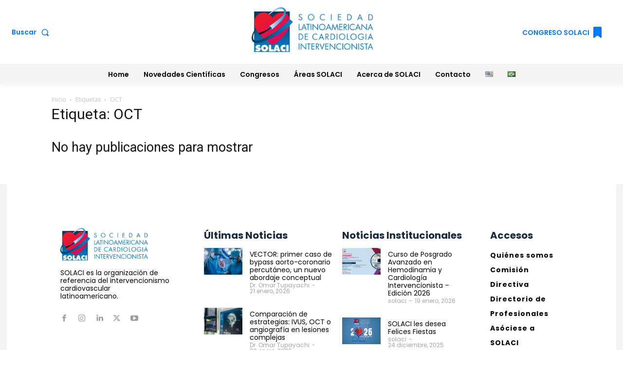

--- FILE ---
content_type: text/html; charset=UTF-8
request_url: https://solaci.org/tag/oct-pt/
body_size: 55628
content:
<!doctype html >
<!--[if IE 8]>    <html class="ie8" lang="en"> <![endif]-->
<!--[if IE 9]>    <html class="ie9" lang="en"> <![endif]-->
<!--[if gt IE 8]><!--> <html lang="es-ES"> <!--<![endif]-->
<head>
    
    <meta charset="UTF-8" />
    <meta name="viewport" content="width=device-width, initial-scale=1.0">
    <link rel="pingback" href="https://solaci.org/xmlrpc.php" />
    <meta name='robots' content='index, follow, max-image-preview:large, max-snippet:-1, max-video-preview:-1' />
<link rel="alternate" href="https://solaci.org/tag/oct-pt/" hreflang="es" />
<link rel="alternate" href="https://solaci.org/pt/tag/oct-pt-pt/" hreflang="pt" />

	<!-- This site is optimized with the Yoast SEO plugin v26.5 - https://yoast.com/wordpress/plugins/seo/ -->
	<title>OCT Archives | SOLACI</title>
	<link rel="canonical" href="https://solaci.org/tag/oct-pt/" />
	<meta property="og:locale" content="es_ES" />
	<meta property="og:locale:alternate" content="pt_BR" />
	<meta property="og:type" content="article" />
	<meta property="og:title" content="OCT Archives | SOLACI" />
	<meta property="og:url" content="https://solaci.org/tag/oct-pt/" />
	<meta property="og:site_name" content="SOLACI" />
	<meta property="og:image" content="https://solaci.org/wp-content/uploads/2024/07/cropped-SOLACI-Favicon.png" />
	<meta property="og:image:width" content="512" />
	<meta property="og:image:height" content="512" />
	<meta property="og:image:type" content="image/png" />
	<meta name="twitter:card" content="summary_large_image" />
	<meta name="twitter:site" content="@solaci_online" />
	<script type="application/ld+json" class="yoast-schema-graph">{"@context":"https://schema.org","@graph":[{"@type":"CollectionPage","@id":"https://solaci.org/tag/oct-pt/","url":"https://solaci.org/tag/oct-pt/","name":"OCT Archives | SOLACI","isPartOf":{"@id":"https://solaci.org/#website"},"breadcrumb":{"@id":"https://solaci.org/tag/oct-pt/#breadcrumb"},"inLanguage":"es"},{"@type":"BreadcrumbList","@id":"https://solaci.org/tag/oct-pt/#breadcrumb","itemListElement":[{"@type":"ListItem","position":1,"name":"Inicio","item":"https://solaci.org/"},{"@type":"ListItem","position":2,"name":"OCT"}]},{"@type":"WebSite","@id":"https://solaci.org/#website","url":"https://solaci.org/","name":"SOLACI","description":"Sociedad Latinoamericana de Cardiología Intervencionista","publisher":{"@id":"https://solaci.org/#organization"},"alternateName":"Sociedad Latinoamericana de Cardiología Intervencionista","potentialAction":[{"@type":"SearchAction","target":{"@type":"EntryPoint","urlTemplate":"https://solaci.org/?s={search_term_string}"},"query-input":{"@type":"PropertyValueSpecification","valueRequired":true,"valueName":"search_term_string"}}],"inLanguage":"es"},{"@type":"Organization","@id":"https://solaci.org/#organization","name":"SOLACI","alternateName":"Sociedad Latinoamericana de Cardiología Intervencionista","url":"https://solaci.org/","logo":{"@type":"ImageObject","inLanguage":"es","@id":"https://solaci.org/#/schema/logo/image/","url":"https://solaci.org/wp-content/uploads/2024/07/SOLACI-Favicon.png","contentUrl":"https://solaci.org/wp-content/uploads/2024/07/SOLACI-Favicon.png","width":512,"height":512,"caption":"SOLACI"},"image":{"@id":"https://solaci.org/#/schema/logo/image/"},"sameAs":["https://www.facebook.com/solaciWEB","https://x.com/solaci_online","https://www.linkedin.com/company/sociedad-latinoamericana-de-cardiolog-a-intervencionista","https://www.youtube.com/user/SOLACIorg","https://www.instagram.com/solaci_oficial/"]}]}</script>
	<!-- / Yoast SEO plugin. -->


<link rel='dns-prefetch' href='//www.googletagmanager.com' />
<link rel='dns-prefetch' href='//stats.wp.com' />
<link rel='dns-prefetch' href='//fonts.googleapis.com' />
<link rel="alternate" type="application/rss+xml" title="SOLACI &raquo; Feed" href="https://solaci.org/feed/" />
<link rel="alternate" type="application/rss+xml" title="SOLACI &raquo; Feed de los comentarios" href="https://solaci.org/comments/feed/" />
<link rel="alternate" type="text/calendar" title="SOLACI &raquo; iCal Feed" href="https://solaci.org/events/?ical=1" />
<link rel="alternate" type="application/rss+xml" title="SOLACI &raquo; Etiqueta OCT del feed" href="https://solaci.org/tag/oct-pt/feed/" />
		<!-- This site uses the Google Analytics by MonsterInsights plugin v9.11.1 - Using Analytics tracking - https://www.monsterinsights.com/ -->
							<script src="//www.googletagmanager.com/gtag/js?id=G-1VBTK9632F"  data-cfasync="false" data-wpfc-render="false" type="text/javascript" async></script>
			<script data-cfasync="false" data-wpfc-render="false" type="text/javascript">
				var mi_version = '9.11.1';
				var mi_track_user = true;
				var mi_no_track_reason = '';
								var MonsterInsightsDefaultLocations = {"page_location":"https:\/\/solaci.org\/tag\/oct-pt\/"};
								if ( typeof MonsterInsightsPrivacyGuardFilter === 'function' ) {
					var MonsterInsightsLocations = (typeof MonsterInsightsExcludeQuery === 'object') ? MonsterInsightsPrivacyGuardFilter( MonsterInsightsExcludeQuery ) : MonsterInsightsPrivacyGuardFilter( MonsterInsightsDefaultLocations );
				} else {
					var MonsterInsightsLocations = (typeof MonsterInsightsExcludeQuery === 'object') ? MonsterInsightsExcludeQuery : MonsterInsightsDefaultLocations;
				}

								var disableStrs = [
										'ga-disable-G-1VBTK9632F',
									];

				/* Function to detect opted out users */
				function __gtagTrackerIsOptedOut() {
					for (var index = 0; index < disableStrs.length; index++) {
						if (document.cookie.indexOf(disableStrs[index] + '=true') > -1) {
							return true;
						}
					}

					return false;
				}

				/* Disable tracking if the opt-out cookie exists. */
				if (__gtagTrackerIsOptedOut()) {
					for (var index = 0; index < disableStrs.length; index++) {
						window[disableStrs[index]] = true;
					}
				}

				/* Opt-out function */
				function __gtagTrackerOptout() {
					for (var index = 0; index < disableStrs.length; index++) {
						document.cookie = disableStrs[index] + '=true; expires=Thu, 31 Dec 2099 23:59:59 UTC; path=/';
						window[disableStrs[index]] = true;
					}
				}

				if ('undefined' === typeof gaOptout) {
					function gaOptout() {
						__gtagTrackerOptout();
					}
				}
								window.dataLayer = window.dataLayer || [];

				window.MonsterInsightsDualTracker = {
					helpers: {},
					trackers: {},
				};
				if (mi_track_user) {
					function __gtagDataLayer() {
						dataLayer.push(arguments);
					}

					function __gtagTracker(type, name, parameters) {
						if (!parameters) {
							parameters = {};
						}

						if (parameters.send_to) {
							__gtagDataLayer.apply(null, arguments);
							return;
						}

						if (type === 'event') {
														parameters.send_to = monsterinsights_frontend.v4_id;
							var hookName = name;
							if (typeof parameters['event_category'] !== 'undefined') {
								hookName = parameters['event_category'] + ':' + name;
							}

							if (typeof MonsterInsightsDualTracker.trackers[hookName] !== 'undefined') {
								MonsterInsightsDualTracker.trackers[hookName](parameters);
							} else {
								__gtagDataLayer('event', name, parameters);
							}
							
						} else {
							__gtagDataLayer.apply(null, arguments);
						}
					}

					__gtagTracker('js', new Date());
					__gtagTracker('set', {
						'developer_id.dZGIzZG': true,
											});
					if ( MonsterInsightsLocations.page_location ) {
						__gtagTracker('set', MonsterInsightsLocations);
					}
										__gtagTracker('config', 'G-1VBTK9632F', {"forceSSL":"true","link_attribution":"true"} );
										window.gtag = __gtagTracker;										(function () {
						/* https://developers.google.com/analytics/devguides/collection/analyticsjs/ */
						/* ga and __gaTracker compatibility shim. */
						var noopfn = function () {
							return null;
						};
						var newtracker = function () {
							return new Tracker();
						};
						var Tracker = function () {
							return null;
						};
						var p = Tracker.prototype;
						p.get = noopfn;
						p.set = noopfn;
						p.send = function () {
							var args = Array.prototype.slice.call(arguments);
							args.unshift('send');
							__gaTracker.apply(null, args);
						};
						var __gaTracker = function () {
							var len = arguments.length;
							if (len === 0) {
								return;
							}
							var f = arguments[len - 1];
							if (typeof f !== 'object' || f === null || typeof f.hitCallback !== 'function') {
								if ('send' === arguments[0]) {
									var hitConverted, hitObject = false, action;
									if ('event' === arguments[1]) {
										if ('undefined' !== typeof arguments[3]) {
											hitObject = {
												'eventAction': arguments[3],
												'eventCategory': arguments[2],
												'eventLabel': arguments[4],
												'value': arguments[5] ? arguments[5] : 1,
											}
										}
									}
									if ('pageview' === arguments[1]) {
										if ('undefined' !== typeof arguments[2]) {
											hitObject = {
												'eventAction': 'page_view',
												'page_path': arguments[2],
											}
										}
									}
									if (typeof arguments[2] === 'object') {
										hitObject = arguments[2];
									}
									if (typeof arguments[5] === 'object') {
										Object.assign(hitObject, arguments[5]);
									}
									if ('undefined' !== typeof arguments[1].hitType) {
										hitObject = arguments[1];
										if ('pageview' === hitObject.hitType) {
											hitObject.eventAction = 'page_view';
										}
									}
									if (hitObject) {
										action = 'timing' === arguments[1].hitType ? 'timing_complete' : hitObject.eventAction;
										hitConverted = mapArgs(hitObject);
										__gtagTracker('event', action, hitConverted);
									}
								}
								return;
							}

							function mapArgs(args) {
								var arg, hit = {};
								var gaMap = {
									'eventCategory': 'event_category',
									'eventAction': 'event_action',
									'eventLabel': 'event_label',
									'eventValue': 'event_value',
									'nonInteraction': 'non_interaction',
									'timingCategory': 'event_category',
									'timingVar': 'name',
									'timingValue': 'value',
									'timingLabel': 'event_label',
									'page': 'page_path',
									'location': 'page_location',
									'title': 'page_title',
									'referrer' : 'page_referrer',
								};
								for (arg in args) {
																		if (!(!args.hasOwnProperty(arg) || !gaMap.hasOwnProperty(arg))) {
										hit[gaMap[arg]] = args[arg];
									} else {
										hit[arg] = args[arg];
									}
								}
								return hit;
							}

							try {
								f.hitCallback();
							} catch (ex) {
							}
						};
						__gaTracker.create = newtracker;
						__gaTracker.getByName = newtracker;
						__gaTracker.getAll = function () {
							return [];
						};
						__gaTracker.remove = noopfn;
						__gaTracker.loaded = true;
						window['__gaTracker'] = __gaTracker;
					})();
									} else {
										console.log("");
					(function () {
						function __gtagTracker() {
							return null;
						}

						window['__gtagTracker'] = __gtagTracker;
						window['gtag'] = __gtagTracker;
					})();
									}
			</script>
							<!-- / Google Analytics by MonsterInsights -->
		<style id='wp-img-auto-sizes-contain-inline-css' type='text/css'>
img:is([sizes=auto i],[sizes^="auto," i]){contain-intrinsic-size:3000px 1500px}
/*# sourceURL=wp-img-auto-sizes-contain-inline-css */
</style>
<style id='wp-emoji-styles-inline-css' type='text/css'>

	img.wp-smiley, img.emoji {
		display: inline !important;
		border: none !important;
		box-shadow: none !important;
		height: 1em !important;
		width: 1em !important;
		margin: 0 0.07em !important;
		vertical-align: -0.1em !important;
		background: none !important;
		padding: 0 !important;
	}
/*# sourceURL=wp-emoji-styles-inline-css */
</style>
<style id='classic-theme-styles-inline-css' type='text/css'>
/*! This file is auto-generated */
.wp-block-button__link{color:#fff;background-color:#32373c;border-radius:9999px;box-shadow:none;text-decoration:none;padding:calc(.667em + 2px) calc(1.333em + 2px);font-size:1.125em}.wp-block-file__button{background:#32373c;color:#fff;text-decoration:none}
/*# sourceURL=/wp-includes/css/classic-themes.min.css */
</style>
<link rel='stylesheet' id='directorist-blocks-common-css' href='https://solaci.org/wp-content/plugins/directorist/blocks/assets/index.css?ver=1' type='text/css' media='all' />
<link rel='stylesheet' id='contact-form-7-css' href='https://solaci.org/wp-content/plugins/contact-form-7/includes/css/styles.css?ver=6.1.4' type='text/css' media='all' />
<style id='contact-form-7-inline-css' type='text/css'>
.wpcf7 .wpcf7-recaptcha iframe {margin-bottom: 0;}.wpcf7 .wpcf7-recaptcha[data-align="center"] > div {margin: 0 auto;}.wpcf7 .wpcf7-recaptcha[data-align="right"] > div {margin: 0 0 0 auto;}
/*# sourceURL=contact-form-7-inline-css */
</style>
<link rel='stylesheet' id='bwg_fonts-css' href='https://solaci.org/wp-content/plugins/photo-gallery/css/bwg-fonts/fonts.css?ver=0.0.1' type='text/css' media='all' />
<link rel='stylesheet' id='sumoselect-css' href='https://solaci.org/wp-content/plugins/photo-gallery/css/sumoselect.min.css?ver=3.4.6' type='text/css' media='all' />
<link rel='stylesheet' id='mCustomScrollbar-css' href='https://solaci.org/wp-content/plugins/photo-gallery/css/jquery.mCustomScrollbar.min.css?ver=3.1.5' type='text/css' media='all' />
<link rel='stylesheet' id='bwg_frontend-css' href='https://solaci.org/wp-content/plugins/photo-gallery/css/styles.min.css?ver=1.8.35' type='text/css' media='all' />
<link rel='stylesheet' id='td-plugin-newsletter-css' href='https://solaci.org/wp-content/plugins/td-newsletter/style.css?ver=12.7.3' type='text/css' media='all' />
<link rel='stylesheet' id='td-plugin-multi-purpose-css' href='https://solaci.org/wp-content/plugins/td-composer/td-multi-purpose/style.css?ver=7cd248d7ca13c255207c3f8b916c3f00' type='text/css' media='all' />
<link rel='stylesheet' id='google-fonts-style-css' href='https://fonts.googleapis.com/css?family=Open+Sans%3A400%2C600%2C700%7CRoboto%3A400%2C600%2C700%7CPoppins%3A600%2C400%2C700%2C500&#038;display=swap&#038;ver=12.7.3' type='text/css' media='all' />
<link rel='stylesheet' id='tds-front-css' href='https://solaci.org/wp-content/plugins/td-subscription/assets/css/tds-front.css?ver=1.7.3' type='text/css' media='all' />
<link rel='stylesheet' id='td-theme-css' href='https://solaci.org/wp-content/themes/Newspaper/style.css?ver=12.7.3' type='text/css' media='all' />
<style id='td-theme-inline-css' type='text/css'>@media (max-width:767px){.td-header-desktop-wrap{display:none}}@media (min-width:767px){.td-header-mobile-wrap{display:none}}</style>
<link rel='stylesheet' id='td-theme-child-css' href='https://solaci.org/wp-content/themes/Newspaper-child/style.css?ver=12.7.3c' type='text/css' media='all' />
<link rel='stylesheet' id='td-multipurpose-css' href='https://solaci.org/wp-content/plugins/td-composer/assets/fonts/td-multipurpose/td-multipurpose.css?ver=7cd248d7ca13c255207c3f8b916c3f00' type='text/css' media='all' />
<link rel='stylesheet' id='directorist-openstreet-map-leaflet-css' href='https://solaci.org/wp-content/plugins/directorist/assets/vendor-css/openstreet-map/leaflet.min.css?ver=8.5.6' type='text/css' media='all' />
<link rel='stylesheet' id='directorist-openstreet-map-openstreet-css' href='https://solaci.org/wp-content/plugins/directorist/assets/vendor-css/openstreet-map/openstreet.min.css?ver=8.5.6' type='text/css' media='all' />
<link rel='stylesheet' id='directorist-main-style-css' href='https://solaci.org/wp-content/plugins/directorist/assets/css/public-main.min.css?ver=8.5.6' type='text/css' media='all' />
<style id='directorist-main-style-inline-css' type='text/css'>
:root{--directorist-color-primary:#000;--directorist-color-primary-rgb:0,0,0;--directorist-color-secondary:#F2F3F5;--directorist-color-secondary-rgb:242,243,245;--directorist-color-dark:#000;--directorist-color-dark-rgb:0,0,0;--directorist-color-success:#28A800;--directorist-color-success-rgb:40,168,0;--directorist-color-info:#2c99ff;--directorist-color-info-rgb:44,153,255;--directorist-color-warning:#f28100;--directorist-color-warning-rgb:242,129,0;--directorist-color-danger:#f80718;--directorist-color-danger-rgb:248,7,24;--directorist-color-white:#fff;--directorist-color-white-rgb:255,255,255;--directorist-color-body:#404040;--directorist-color-gray:#bcbcbc;--directorist-color-gray-rgb:188,188,188;--directorist-color-gray-hover:#BCBCBC;--directorist-color-light:#ededed;--directorist-color-light-hover:#fff;--directorist-color-light-gray:#808080;--directorist-color-light-gray-rgb:237,237,237;--directorist-color-deep-gray:#808080;--directorist-color-bg-gray:#f4f4f4;--directorist-color-bg-light-gray:#F4F5F6;--directorist-color-bg-light:#EDEDED;--directorist-color-placeholder:#6c757d;--directorist-color-overlay:rgba(var(--directorist-color-dark-rgb),.5);--directorist-color-overlay-normal:rgba(var(--directorist-color-dark-rgb),.2);--directorist-color-border:#e9e9e9;--directorist-color-border-light:#f5f5f5;--directorist-color-border-gray:#d9d9d9;--directorist-box-shadow:0 4px 6px rgba(0,0,0,.04);--directorist-box-shadow-sm:0 2px 5px rgba(0,0,0,.05);--directorist-color-open-badge:#32cc6f;--directorist-color-closed-badge:#e23636;--directorist-color-featured-badge:#fa8b0c;--directorist-color-popular-badge:#f51957;--directorist-color-new-badge:#00305e;--directorist-color-marker-shape:#444752;--directorist-color-marker-icon:#fff;--directorist-color-marker-shape-rgb:68,71,82;--directorist-fw-regular:400;--directorist-fw-medium:500;--directorist-fw-semiBold:600;--directorist-fw-bold:700;--directorist-border-radius-xs:8px;--directorist-border-radius-sm:10px;--directorist-border-radius-md:12px;--directorist-border-radius-lg:16px;--directorist-color-btn:var(--directorist-color-primary);--directorist-color-btn-hover:rgba(var(--directorist-color-primary-rgb),.80);--directorist-color-btn-border:var(--directorist-color-primary);--directorist-color-btn-primary:#fff;--directorist-color-btn-primary-rgb:0,0,0;--directorist-color-btn-primary-bg:#000;--directorist-color-btn-primary-border:#000;--directorist-color-btn-secondary:#000;--directorist-color-btn-secondary-rgb:0,0,0;--directorist-color-btn-secondary-bg:#f2f3f5;--directorist-color-btn-secondary-border:#f2f3f5;--directorist-color-star:var(--directorist-color-warning);--gallery-crop-width:740px;--gallery-crop-height:580px}.pricing .price_action .price_action--btn,#directorist.atbd_wrapper .btn-primary,.default-ad-search .submit_btn .btn-default,.atbd_content_active #directorist.atbd_wrapper.dashboard_area .user_pro_img_area .user_img .choose_btn #upload_pro_pic,#directorist.atbd_wrapper .at-modal .at-modal-close,.atbdp_login_form_shortcode #loginform p input[type=submit],.atbd_manage_fees_wrapper .table tr .action p .btn-block,#directorist.atbd_wrapper #atbdp-checkout-form #atbdp_checkout_submit_btn,#directorist.atbd_wrapper .ezmu__btn,.default-ad-search .submit_btn .btn-primary,.directorist-content-active .widget.atbd_widget .directorist .btn,.directorist-btn.directorist-btn-dark,.atbd-add-payment-method form .atbd-save-card,#bhCopyTime,#bhAddNew,.directorist-content-active .widget.atbd_widget .atbd_author_info_widget .btn{color:var(--directorist-color-white)}.pricing .price_action .price_action--btn:hover,#directorist.atbd_wrapper .btn-primary:hover,.default-ad-search .submit_btn .btn-default:hover,.atbd_content_active #directorist.atbd_wrapper.dashboard_area .user_pro_img_area .user_img .choose_btn #upload_pro_pic:hover,#directorist.atbd_wrapper .at-modal .at-modal-close:hover,.atbdp_login_form_shortcode #loginform p input[type=submit]:hover,.atbd_manage_fees_wrapper .table tr .action p .btn-block:hover,#directorist.atbd_wrapper #atbdp-checkout-form #atbdp_checkout_submit_btn:hover,#directorist.atbd_wrapper .ezmu__btn:hover,.default-ad-search .submit_btn .btn-primary:hover,.directorist-content-active .widget.atbd_widget .directorist .btn:hover,.directorist-btn.directorist-btn-dark:hover,.atbd-add-payment-method form .atbd-save-card:hover,#bhCopyTime:hover,#bhAddNew:hover,.bdb-select-hours .bdb-remove:hover,.directorist-content-active .widget.atbd_widget .atbd_author_info_widget .btn:hover{color:var(--directorist-color-white)}.pricing .price_action .price_action--btn,#directorist.atbd_wrapper .btn-primary,.default-ad-search .submit_btn .btn-default,.atbd_content_active #directorist.atbd_wrapper.dashboard_area .user_pro_img_area .user_img .choose_btn #upload_pro_pic,#directorist.atbd_wrapper .at-modal .at-modal-close,.atbdp_login_form_shortcode #loginform p input[type=submit],.atbd_manage_fees_wrapper .table tr .action p .btn-block,#directorist.atbd_wrapper .ezmu__btn,.default-ad-search .submit_btn .btn-primary .directorist-content-active .widget.atbd_widget .directorist .btn,.directorist-btn.directorist-btn-dark,.atbd-add-payment-method form .atbd-save-card,#bhCopyTime,#bhAddNew,.bdb-select-hours .bdb-remove,.directorist-content-active .widget.atbd_widget .atbd_author_info_widget .btn{background:var(--directorist-color-btn-primary-bg)}.pricing .price_action .price_action--btn:hover,#directorist.atbd_wrapper .btn-primary:hover,#directorist.atbd_wrapper .at-modal .at-modal-close:hover,.default-ad-search .submit_btn .btn-default:hover,.atbd_content_active #directorist.atbd_wrapper.dashboard_area .user_pro_img_area .user_img .choose_btn #upload_pro_pic:hover,.atbdp_login_form_shortcode #loginform p input[type=submit]:hover,#directorist.atbd_wrapper .ezmu__btn:hover,.default-ad-search .submit_btn .btn-primary:hover,.directorist-content-active .widget.atbd_widget .directorist .btn:hover,.directorist-btn.directorist-btn-dark:hover,.atbd-add-payment-method form .atbd-save-card:hover,#bhCopyTime:hover,#bhAddNew:hover,.bdb-select-hours .bdb-remove:hover,.directorist-content-active .widget.atbd_widget .atbd_author_info_widget .btn:hover{background:var(--directorist-color-btn-hover)}#directorist.atbd_wrapper .btn-primary,.default-ad-search .submit_btn .btn-default,.atbdp_login_form_shortcode #loginform p input[type=submit],.default-ad-search .submit_btn .btn-primary,.directorist-content-active .widget.atbd_widget .directorist .btn,.atbd-add-payment-method form .atbd-save-card,.directorist-content-active .widget.atbd_widget .atbd_author_info_widget .btn{border-color:var(--directorist-color-btn-border)}#directorist.atbd_wrapper .btn-primary:hover,.default-ad-search .submit_btn .btn-default:hover,.atbdp_login_form_shortcode #loginform p input[type=submit]:hover,.default-ad-search .submit_btn .btn-primary:hover,.directorist-content-active .widget.atbd_widget .directorist .btn:hover,.atbd-add-payment-method form .atbd-save-card:hover,.directorist-content-active .widget.atbd_widget .atbd_author_info_widget .btn:hover{border-color:var(--directorist-color-primary)}.ads-advanced .price-frequency .pf-btn input:checked+span,.atbdpr-range .ui-slider-horizontal .ui-slider-range,.custom-control .custom-control-input:checked~.check--select,#directorist.atbd_wrapper .pagination .nav-links .current,.atbd_director_social_wrap a,.widget.atbd_widget[id^=bd] .atbd_author_info_widget .directorist-author-social li a,.widget.atbd_widget[id^=dcl] .atbd_author_info_widget .directorist-author-social li a,.atbd_content_active #directorist.atbd_wrapper .widget.atbd_widget .atbdp.atbdp-widget-tags ul li a:hover{background:var(--directorist-color-primary)!important}.ads-advanced .price-frequency .pf-btn input:checked+span,.directorist-content-active .directorist-type-nav__list .directorist-type-nav__list__current .directorist-type-nav__link,.atbdpr-range .ui-slider-horizontal .ui-slider-handle,.custom-control .custom-control-input:checked~.check--select,.custom-control .custom-control-input:checked~.radio--select,#atpp-plan-change-modal .atm-contents-inner .dcl_pricing_plan input:checked+label:before,#dwpp-plan-renew-modal .atm-contents-inner .dcl_pricing_plan input:checked+label:before{border-color:var(--directorist-color-primary)}.atbd_map_shape{background:var(--directorist-color-marker-shape)!important}.map-icon-label i,.atbd_map_shape>span{color:var(--directorist-color-marker-icon)!important}
:root{--directorist-color-primary:#000;--directorist-color-primary-rgb:0,0,0;--directorist-color-secondary:#F2F3F5;--directorist-color-secondary-rgb:242,243,245;--directorist-color-dark:#000;--directorist-color-dark-rgb:0,0,0;--directorist-color-success:#28A800;--directorist-color-success-rgb:40,168,0;--directorist-color-info:#2c99ff;--directorist-color-info-rgb:44,153,255;--directorist-color-warning:#f28100;--directorist-color-warning-rgb:242,129,0;--directorist-color-danger:#f80718;--directorist-color-danger-rgb:248,7,24;--directorist-color-white:#fff;--directorist-color-white-rgb:255,255,255;--directorist-color-body:#404040;--directorist-color-gray:#bcbcbc;--directorist-color-gray-rgb:188,188,188;--directorist-color-gray-hover:#BCBCBC;--directorist-color-light:#ededed;--directorist-color-light-hover:#fff;--directorist-color-light-gray:#808080;--directorist-color-light-gray-rgb:237,237,237;--directorist-color-deep-gray:#808080;--directorist-color-bg-gray:#f4f4f4;--directorist-color-bg-light-gray:#F4F5F6;--directorist-color-bg-light:#EDEDED;--directorist-color-placeholder:#6c757d;--directorist-color-overlay:rgba(var(--directorist-color-dark-rgb),.5);--directorist-color-overlay-normal:rgba(var(--directorist-color-dark-rgb),.2);--directorist-color-border:#e9e9e9;--directorist-color-border-light:#f5f5f5;--directorist-color-border-gray:#d9d9d9;--directorist-box-shadow:0 4px 6px rgba(0,0,0,.04);--directorist-box-shadow-sm:0 2px 5px rgba(0,0,0,.05);--directorist-color-open-badge:#32cc6f;--directorist-color-closed-badge:#e23636;--directorist-color-featured-badge:#fa8b0c;--directorist-color-popular-badge:#f51957;--directorist-color-new-badge:#00305e;--directorist-color-marker-shape:#444752;--directorist-color-marker-icon:#fff;--directorist-color-marker-shape-rgb:68,71,82;--directorist-fw-regular:400;--directorist-fw-medium:500;--directorist-fw-semiBold:600;--directorist-fw-bold:700;--directorist-border-radius-xs:8px;--directorist-border-radius-sm:10px;--directorist-border-radius-md:12px;--directorist-border-radius-lg:16px;--directorist-color-btn:var(--directorist-color-primary);--directorist-color-btn-hover:rgba(var(--directorist-color-primary-rgb),.80);--directorist-color-btn-border:var(--directorist-color-primary);--directorist-color-btn-primary:#fff;--directorist-color-btn-primary-rgb:0,0,0;--directorist-color-btn-primary-bg:#000;--directorist-color-btn-primary-border:#000;--directorist-color-btn-secondary:#000;--directorist-color-btn-secondary-rgb:0,0,0;--directorist-color-btn-secondary-bg:#f2f3f5;--directorist-color-btn-secondary-border:#f2f3f5;--directorist-color-star:var(--directorist-color-warning);--gallery-crop-width:740px;--gallery-crop-height:580px}.pricing .price_action .price_action--btn,#directorist.atbd_wrapper .btn-primary,.default-ad-search .submit_btn .btn-default,.atbd_content_active #directorist.atbd_wrapper.dashboard_area .user_pro_img_area .user_img .choose_btn #upload_pro_pic,#directorist.atbd_wrapper .at-modal .at-modal-close,.atbdp_login_form_shortcode #loginform p input[type=submit],.atbd_manage_fees_wrapper .table tr .action p .btn-block,#directorist.atbd_wrapper #atbdp-checkout-form #atbdp_checkout_submit_btn,#directorist.atbd_wrapper .ezmu__btn,.default-ad-search .submit_btn .btn-primary,.directorist-content-active .widget.atbd_widget .directorist .btn,.directorist-btn.directorist-btn-dark,.atbd-add-payment-method form .atbd-save-card,#bhCopyTime,#bhAddNew,.directorist-content-active .widget.atbd_widget .atbd_author_info_widget .btn{color:var(--directorist-color-white)}.pricing .price_action .price_action--btn:hover,#directorist.atbd_wrapper .btn-primary:hover,.default-ad-search .submit_btn .btn-default:hover,.atbd_content_active #directorist.atbd_wrapper.dashboard_area .user_pro_img_area .user_img .choose_btn #upload_pro_pic:hover,#directorist.atbd_wrapper .at-modal .at-modal-close:hover,.atbdp_login_form_shortcode #loginform p input[type=submit]:hover,.atbd_manage_fees_wrapper .table tr .action p .btn-block:hover,#directorist.atbd_wrapper #atbdp-checkout-form #atbdp_checkout_submit_btn:hover,#directorist.atbd_wrapper .ezmu__btn:hover,.default-ad-search .submit_btn .btn-primary:hover,.directorist-content-active .widget.atbd_widget .directorist .btn:hover,.directorist-btn.directorist-btn-dark:hover,.atbd-add-payment-method form .atbd-save-card:hover,#bhCopyTime:hover,#bhAddNew:hover,.bdb-select-hours .bdb-remove:hover,.directorist-content-active .widget.atbd_widget .atbd_author_info_widget .btn:hover{color:var(--directorist-color-white)}.pricing .price_action .price_action--btn,#directorist.atbd_wrapper .btn-primary,.default-ad-search .submit_btn .btn-default,.atbd_content_active #directorist.atbd_wrapper.dashboard_area .user_pro_img_area .user_img .choose_btn #upload_pro_pic,#directorist.atbd_wrapper .at-modal .at-modal-close,.atbdp_login_form_shortcode #loginform p input[type=submit],.atbd_manage_fees_wrapper .table tr .action p .btn-block,#directorist.atbd_wrapper .ezmu__btn,.default-ad-search .submit_btn .btn-primary .directorist-content-active .widget.atbd_widget .directorist .btn,.directorist-btn.directorist-btn-dark,.atbd-add-payment-method form .atbd-save-card,#bhCopyTime,#bhAddNew,.bdb-select-hours .bdb-remove,.directorist-content-active .widget.atbd_widget .atbd_author_info_widget .btn{background:var(--directorist-color-btn-primary-bg)}.pricing .price_action .price_action--btn:hover,#directorist.atbd_wrapper .btn-primary:hover,#directorist.atbd_wrapper .at-modal .at-modal-close:hover,.default-ad-search .submit_btn .btn-default:hover,.atbd_content_active #directorist.atbd_wrapper.dashboard_area .user_pro_img_area .user_img .choose_btn #upload_pro_pic:hover,.atbdp_login_form_shortcode #loginform p input[type=submit]:hover,#directorist.atbd_wrapper .ezmu__btn:hover,.default-ad-search .submit_btn .btn-primary:hover,.directorist-content-active .widget.atbd_widget .directorist .btn:hover,.directorist-btn.directorist-btn-dark:hover,.atbd-add-payment-method form .atbd-save-card:hover,#bhCopyTime:hover,#bhAddNew:hover,.bdb-select-hours .bdb-remove:hover,.directorist-content-active .widget.atbd_widget .atbd_author_info_widget .btn:hover{background:var(--directorist-color-btn-hover)}#directorist.atbd_wrapper .btn-primary,.default-ad-search .submit_btn .btn-default,.atbdp_login_form_shortcode #loginform p input[type=submit],.default-ad-search .submit_btn .btn-primary,.directorist-content-active .widget.atbd_widget .directorist .btn,.atbd-add-payment-method form .atbd-save-card,.directorist-content-active .widget.atbd_widget .atbd_author_info_widget .btn{border-color:var(--directorist-color-btn-border)}#directorist.atbd_wrapper .btn-primary:hover,.default-ad-search .submit_btn .btn-default:hover,.atbdp_login_form_shortcode #loginform p input[type=submit]:hover,.default-ad-search .submit_btn .btn-primary:hover,.directorist-content-active .widget.atbd_widget .directorist .btn:hover,.atbd-add-payment-method form .atbd-save-card:hover,.directorist-content-active .widget.atbd_widget .atbd_author_info_widget .btn:hover{border-color:var(--directorist-color-primary)}.ads-advanced .price-frequency .pf-btn input:checked+span,.atbdpr-range .ui-slider-horizontal .ui-slider-range,.custom-control .custom-control-input:checked~.check--select,#directorist.atbd_wrapper .pagination .nav-links .current,.atbd_director_social_wrap a,.widget.atbd_widget[id^=bd] .atbd_author_info_widget .directorist-author-social li a,.widget.atbd_widget[id^=dcl] .atbd_author_info_widget .directorist-author-social li a,.atbd_content_active #directorist.atbd_wrapper .widget.atbd_widget .atbdp.atbdp-widget-tags ul li a:hover{background:var(--directorist-color-primary)!important}.ads-advanced .price-frequency .pf-btn input:checked+span,.directorist-content-active .directorist-type-nav__list .directorist-type-nav__list__current .directorist-type-nav__link,.atbdpr-range .ui-slider-horizontal .ui-slider-handle,.custom-control .custom-control-input:checked~.check--select,.custom-control .custom-control-input:checked~.radio--select,#atpp-plan-change-modal .atm-contents-inner .dcl_pricing_plan input:checked+label:before,#dwpp-plan-renew-modal .atm-contents-inner .dcl_pricing_plan input:checked+label:before{border-color:var(--directorist-color-primary)}.atbd_map_shape{background:var(--directorist-color-marker-shape)!important}.map-icon-label i,.atbd_map_shape>span{color:var(--directorist-color-marker-icon)!important}
/*# sourceURL=directorist-main-style-inline-css */
</style>
<link rel='stylesheet' id='directorist-select2-style-css' href='https://solaci.org/wp-content/plugins/directorist/assets/vendor-css/select2.min.css?ver=8.5.6' type='text/css' media='all' />
<link rel='stylesheet' id='directorist-ez-media-uploader-style-css' href='https://solaci.org/wp-content/plugins/directorist/assets/vendor-css/ez-media-uploader.min.css?ver=8.5.6' type='text/css' media='all' />
<link rel='stylesheet' id='directorist-swiper-style-css' href='https://solaci.org/wp-content/plugins/directorist/assets/vendor-css/swiper.min.css?ver=8.5.6' type='text/css' media='all' />
<link rel='stylesheet' id='directorist-sweetalert-style-css' href='https://solaci.org/wp-content/plugins/directorist/assets/vendor-css/sweetalert.min.css?ver=8.5.6' type='text/css' media='all' />
<link rel='stylesheet' id='td-legacy-framework-front-style-css' href='https://solaci.org/wp-content/plugins/td-composer/legacy/Newspaper/assets/css/td_legacy_main.css?ver=7cd248d7ca13c255207c3f8b916c3f00' type='text/css' media='all' />
<link rel='stylesheet' id='td-standard-pack-framework-front-style-css' href='https://solaci.org/wp-content/plugins/td-standard-pack/Newspaper/assets/css/td_standard_pack_main.css?ver=c12e6da63ed2f212e87e44e5e9b9a302' type='text/css' media='all' />
<link rel='stylesheet' id='td-theme-demo-style-css' href='https://solaci.org/wp-content/plugins/td-composer/legacy/Newspaper/includes/demos/gadgets_pro/demo_style.css?ver=12.7.3' type='text/css' media='all' />
<link rel='stylesheet' id='tdb_style_cloud_templates_front-css' href='https://solaci.org/wp-content/plugins/td-cloud-library/assets/css/tdb_main.css?ver=6127d3b6131f900b2e62bb855b13dc3b' type='text/css' media='all' />
<script type="text/javascript" id="jquery-core-js-extra">
/* <![CDATA[ */
var directorist = {"request_headers":{"Referer-Page-ID":false,"Lang":"es"},"nonce":"85e3f0000b","directorist_nonce":"a0e8e1c3ed","ajax_nonce":"de07cee8eb","is_admin":"","ajaxurl":"https://solaci.org/wp-admin/admin-ajax.php","assets_url":"https://solaci.org/wp-content/plugins/directorist/assets/","home_url":"https://solaci.org","rest_url":"https://solaci.org/wp-json/","rest_nonce":"510d893a40","nonceName":"atbdp_nonce_js","login_alert_message":"Lo sentimos, primero debes acceder.","rtl":"false","warning":"\u00a1ADVERTENCIA!","success":"\u00a1CORRECTO!","not_add_more_than_one":"No puedes a\u00f1adir m\u00e1s de una valoraci\u00f3n. \u00a1Actualiza la p\u00e1gina para editar o eliminar tu valoraci\u00f3n!,","duplicate_review_error":"\u00a1Lo siento! Tu valoraci\u00f3n ya est\u00e1 en proceso.","review_success":"\u00a1Valoraciones guardadas correctamente!","review_approval_text":"We have received your review. It requires approval.","review_error":"Se ha producido un error. Comprueba el formulario e int\u00e9ntalo de nuevo.","review_loaded":"\u00a1Valoraciones cargadas!","review_not_available":"\u00a1NO HAY M\u00c1S VALORACIONES DISPONIBLES!","review_have_not_for_delete":"No tienes ninguna rese\u00f1a para borrar. \u00a1Actualiza la p\u00e1gina para enviar una nueva rese\u00f1a!","review_sure_msg":"\u00bfEst\u00e1s seguro?","review_want_to_remove":"\u00bfEst\u00e1s seguro de que quieres borrar este anuncio?","review_delete_msg":"\u00a1S\u00ed, b\u00f3rralo!","review_cancel_btn_text":"Cancelar","review_wrong_msg":"\u00a1Algo sali\u00f3 mal! Int\u00e9ntalo otra vez","listing_remove_title":"\u00bfEst\u00e1s seguro?","listing_remove_text":"\u00bfSeguro que quieres borrar este elemento?","listing_remove_confirm_text":"\u00a1S\u00ed, b\u00f3rralo!","listing_delete":"\u00a1Borrado!","listing_error_title":"\u00a1Error!","listing_error_text":"Algo sali\u00f3 mal. Int\u00e9ntalo de nuevo.","upload_pro_pic_title":"Seleccionar o subir una foto de perfil","upload_pro_pic_text":"Usar esta im\u00e1gen","payNow":"Pagar ahora","completeSubmission":"Completar env\u00edo","waiting_msg":"Enviando el mensaje, espera ...","plugin_url":"https://solaci.org/wp-content/plugins/directorist/","currentDate":"","enable_reviewer_content":"1","add_listing_data":{"nonce":"85e3f0000b","ajaxurl":"https://solaci.org/wp-admin/admin-ajax.php","nonceName":"atbdp_nonce_js","is_admin":false,"media_uploader":[{"element_id":"directorist-image-upload","meta_name":"listing_img","files_meta_name":"files_meta","error_msg":"La galer\u00eda de anuncios tiene archivos no v\u00e1lidos"}],"i18n_text":{"see_more_text":"Ver m\u00e1s","see_less_text":"See Less","confirmation_text":"\u00bfEstas seguro?","ask_conf_sl_lnk_del_txt":"\u00a1Realmente desea eliminar este enlace social!","ask_conf_faqs_del_txt":"\u00bfSeguro que quieres borrar estas FAQ?","confirm_delete":"\u00a1S\u00ed, b\u00f3rralo!","deleted":"\u00a1Borrado!","max_location_creation":"","max_location_msg":"Solo puedes usar ","submission_wait_msg":"Please wait, your submission is being processed.","image_uploading_msg":"Please wait, your selected images being uploaded."},"create_new_tag":"","create_new_loc":"","create_new_cat":"","image_notice":"\u00a1Lo siento! Has superado el l\u00edmite m\u00e1ximo de im\u00e1genes","category_custom_field_relations":[]},"lazy_load_taxonomy_fields":"","current_page_id":"","icon_markup":"\u003Ci class=\"directorist-icon-mask ##CLASS##\" aria-hidden=\"true\" style=\"--directorist-icon: url(##URL##)\"\u003E\u003C/i\u003E","search_form_default_label":"Etiqueta","search_form_default_placeholder":"Marcador de posici\u00f3n","add_listing_url":"","enabled_multi_directory":"","site_name":"SOLACI","dynamic_view_count_cache":"","loading_more_text":"Loading more...","script_debugging":"1","ajax_url":"https://solaci.org/wp-admin/admin-ajax.php","redirect_url":"?rand=1769070765&rand=1769070765","loading_message":"Enviando informaci\u00f3n del usuario. Por favor, espera...","login_error_message":"Nombre de usuario o contrase\u00f1a incorrectos.","i18n_text":{"category_selection":"Seleccionar una categor\u00eda","location_selection":"Seleccione una ubicaci\u00f3n","show_more":"Mostrar m\u00e1s","show_less":"Mostrar menos","added_favourite":"A\u00f1adir a favoritos","please_login":"Por favor, accede primero","select_listing_map":"openstreet","Miles":"Millas"},"args":{"search_max_radius_distance":1000},"directory_type":"0","default_directory_type":"0","directory_type_term_data":{"submission_form_fields":false,"search_form_fields":false},"miles":"Millas","default_val":"0","countryRestriction":"","restricted_countries":"","use_def_lat_long":"","ajaxnonce":"de07cee8eb"};
var directorist = {"request_headers":{"Referer-Page-ID":false,"Lang":"es"},"nonce":"85e3f0000b","directorist_nonce":"a0e8e1c3ed","ajax_nonce":"de07cee8eb","is_admin":"","ajaxurl":"https://solaci.org/wp-admin/admin-ajax.php","assets_url":"https://solaci.org/wp-content/plugins/directorist/assets/","home_url":"https://solaci.org","rest_url":"https://solaci.org/wp-json/","rest_nonce":"510d893a40","nonceName":"atbdp_nonce_js","login_alert_message":"Lo sentimos, primero debes acceder.","rtl":"false","warning":"\u00a1ADVERTENCIA!","success":"\u00a1CORRECTO!","not_add_more_than_one":"No puedes a\u00f1adir m\u00e1s de una valoraci\u00f3n. \u00a1Actualiza la p\u00e1gina para editar o eliminar tu valoraci\u00f3n!,","duplicate_review_error":"\u00a1Lo siento! Tu valoraci\u00f3n ya est\u00e1 en proceso.","review_success":"\u00a1Valoraciones guardadas correctamente!","review_approval_text":"We have received your review. It requires approval.","review_error":"Se ha producido un error. Comprueba el formulario e int\u00e9ntalo de nuevo.","review_loaded":"\u00a1Valoraciones cargadas!","review_not_available":"\u00a1NO HAY M\u00c1S VALORACIONES DISPONIBLES!","review_have_not_for_delete":"No tienes ninguna rese\u00f1a para borrar. \u00a1Actualiza la p\u00e1gina para enviar una nueva rese\u00f1a!","review_sure_msg":"\u00bfEst\u00e1s seguro?","review_want_to_remove":"\u00bfEst\u00e1s seguro de que quieres borrar este anuncio?","review_delete_msg":"\u00a1S\u00ed, b\u00f3rralo!","review_cancel_btn_text":"Cancelar","review_wrong_msg":"\u00a1Algo sali\u00f3 mal! Int\u00e9ntalo otra vez","listing_remove_title":"\u00bfEst\u00e1s seguro?","listing_remove_text":"\u00bfSeguro que quieres borrar este elemento?","listing_remove_confirm_text":"\u00a1S\u00ed, b\u00f3rralo!","listing_delete":"\u00a1Borrado!","listing_error_title":"\u00a1Error!","listing_error_text":"Algo sali\u00f3 mal. Int\u00e9ntalo de nuevo.","upload_pro_pic_title":"Seleccionar o subir una foto de perfil","upload_pro_pic_text":"Usar esta im\u00e1gen","payNow":"Pagar ahora","completeSubmission":"Completar env\u00edo","waiting_msg":"Enviando el mensaje, espera ...","plugin_url":"https://solaci.org/wp-content/plugins/directorist/","currentDate":"","enable_reviewer_content":"1","add_listing_data":{"nonce":"85e3f0000b","ajaxurl":"https://solaci.org/wp-admin/admin-ajax.php","nonceName":"atbdp_nonce_js","is_admin":false,"media_uploader":[{"element_id":"directorist-image-upload","meta_name":"listing_img","files_meta_name":"files_meta","error_msg":"La galer\u00eda de anuncios tiene archivos no v\u00e1lidos"}],"i18n_text":{"see_more_text":"Ver m\u00e1s","see_less_text":"See Less","confirmation_text":"\u00bfEstas seguro?","ask_conf_sl_lnk_del_txt":"\u00a1Realmente desea eliminar este enlace social!","ask_conf_faqs_del_txt":"\u00bfSeguro que quieres borrar estas FAQ?","confirm_delete":"\u00a1S\u00ed, b\u00f3rralo!","deleted":"\u00a1Borrado!","max_location_creation":"","max_location_msg":"Solo puedes usar ","submission_wait_msg":"Please wait, your submission is being processed.","image_uploading_msg":"Please wait, your selected images being uploaded."},"create_new_tag":"","create_new_loc":"","create_new_cat":"","image_notice":"\u00a1Lo siento! Has superado el l\u00edmite m\u00e1ximo de im\u00e1genes","category_custom_field_relations":[]},"lazy_load_taxonomy_fields":"","current_page_id":"","icon_markup":"\u003Ci class=\"directorist-icon-mask ##CLASS##\" aria-hidden=\"true\" style=\"--directorist-icon: url(##URL##)\"\u003E\u003C/i\u003E","search_form_default_label":"Etiqueta","search_form_default_placeholder":"Marcador de posici\u00f3n","add_listing_url":"","enabled_multi_directory":"","site_name":"SOLACI","dynamic_view_count_cache":"","loading_more_text":"Loading more...","script_debugging":"1","ajax_url":"https://solaci.org/wp-admin/admin-ajax.php","redirect_url":"?rand=1769070765&rand=1769070765","loading_message":"Enviando informaci\u00f3n del usuario. Por favor, espera...","login_error_message":"Nombre de usuario o contrase\u00f1a incorrectos.","i18n_text":{"category_selection":"Seleccionar una categor\u00eda","location_selection":"Seleccione una ubicaci\u00f3n","show_more":"Mostrar m\u00e1s","show_less":"Mostrar menos","added_favourite":"A\u00f1adir a favoritos","please_login":"Por favor, accede primero","select_listing_map":"openstreet","Miles":"Millas"},"args":{"search_max_radius_distance":1000},"directory_type":"0","default_directory_type":"0","directory_type_term_data":{"submission_form_fields":false,"search_form_fields":false},"miles":"Millas","default_val":"0","countryRestriction":"","restricted_countries":"","use_def_lat_long":"","ajaxnonce":"de07cee8eb"};
//# sourceURL=jquery-core-js-extra
/* ]]> */
</script>
<script type="text/javascript" src="https://solaci.org/wp-content/plugins/jquery-manager/assets/js/jquery-1.12.4.min.js" id="jquery-core-js"></script>
<script type="text/javascript" src="https://solaci.org/wp-content/plugins/jquery-manager/assets/js/jquery-migrate-1.4.1.min.js" id="jquery-migrate-js"></script>
<script type="text/javascript" src="https://solaci.org/wp-content/plugins/google-analytics-for-wordpress/assets/js/frontend-gtag.min.js?ver=9.11.1" id="monsterinsights-frontend-script-js" async="async" data-wp-strategy="async"></script>
<script data-cfasync="false" data-wpfc-render="false" type="text/javascript" id='monsterinsights-frontend-script-js-extra'>/* <![CDATA[ */
var monsterinsights_frontend = {"js_events_tracking":"true","download_extensions":"doc,pdf,ppt,zip,xls,docx,pptx,xlsx","inbound_paths":"[{\"path\":\"\\\/go\\\/\",\"label\":\"affiliate\"},{\"path\":\"\\\/recommend\\\/\",\"label\":\"affiliate\"}]","home_url":"https:\/\/solaci.org","hash_tracking":"false","v4_id":"G-1VBTK9632F"};/* ]]> */
</script>
<script type="text/javascript" src="https://solaci.org/wp-content/plugins/photo-gallery/js/jquery.sumoselect.min.js?ver=3.4.6" id="sumoselect-js"></script>
<script type="text/javascript" src="https://solaci.org/wp-content/plugins/photo-gallery/js/tocca.min.js?ver=2.0.9" id="bwg_mobile-js"></script>
<script type="text/javascript" src="https://solaci.org/wp-content/plugins/photo-gallery/js/jquery.mCustomScrollbar.concat.min.js?ver=3.1.5" id="mCustomScrollbar-js"></script>
<script type="text/javascript" src="https://solaci.org/wp-content/plugins/photo-gallery/js/jquery.fullscreen.min.js?ver=0.6.0" id="jquery-fullscreen-js"></script>
<script type="text/javascript" id="bwg_frontend-js-extra">
/* <![CDATA[ */
var bwg_objectsL10n = {"bwg_field_required":"este campo es obligatorio.","bwg_mail_validation":"Esta no es una direcci\u00f3n de correo electr\u00f3nico v\u00e1lida.","bwg_search_result":"No hay im\u00e1genes que coincidan con tu b\u00fasqueda.","bwg_select_tag":"Seleccionar la etiqueta","bwg_order_by":"Ordenar por","bwg_search":"Buscar","bwg_show_ecommerce":"Mostrar el comercio electr\u00f3nico","bwg_hide_ecommerce":"Ocultar el comercio electr\u00f3nico","bwg_show_comments":"Restaurar","bwg_hide_comments":"Ocultar comentarios","bwg_restore":"Restaurar","bwg_maximize":"Maximizar","bwg_fullscreen":"Pantalla completa","bwg_exit_fullscreen":"Salir de pantalla completa","bwg_search_tag":"BUSCAR...","bwg_tag_no_match":"No se han encontrado etiquetas","bwg_all_tags_selected":"Todas las etiquetas seleccionadas","bwg_tags_selected":"etiqueta seleccionada","play":"Reproducir","pause":"Pausa","is_pro":"","bwg_play":"Reproducir","bwg_pause":"Pausa","bwg_hide_info":"Anterior informaci\u00f3n","bwg_show_info":"Mostrar info","bwg_hide_rating":"Ocultar las valoraciones","bwg_show_rating":"Mostrar la valoraci\u00f3n","ok":"Aceptar","cancel":"Cancelar","select_all":"Seleccionar todo","lazy_load":"0","lazy_loader":"https://solaci.org/wp-content/plugins/photo-gallery/images/ajax_loader.png","front_ajax":"0","bwg_tag_see_all":"Ver todas las etiquetas","bwg_tag_see_less":"Ver menos etiquetas"};
//# sourceURL=bwg_frontend-js-extra
/* ]]> */
</script>
<script type="text/javascript" src="https://solaci.org/wp-content/plugins/photo-gallery/js/scripts.min.js?ver=1.8.35" id="bwg_frontend-js"></script>

<!-- Fragmento de código de la etiqueta de Google (gtag.js) añadida por Site Kit -->
<!-- Fragmento de código de Google Analytics añadido por Site Kit -->
<script type="text/javascript" src="https://www.googletagmanager.com/gtag/js?id=GT-55NXWVX" id="google_gtagjs-js" async></script>
<script type="text/javascript" id="google_gtagjs-js-after">
/* <![CDATA[ */
window.dataLayer = window.dataLayer || [];function gtag(){dataLayer.push(arguments);}
gtag("set","linker",{"domains":["solaci.org"]});
gtag("js", new Date());
gtag("set", "developer_id.dZTNiMT", true);
gtag("config", "GT-55NXWVX");
 window._googlesitekit = window._googlesitekit || {}; window._googlesitekit.throttledEvents = []; window._googlesitekit.gtagEvent = (name, data) => { var key = JSON.stringify( { name, data } ); if ( !! window._googlesitekit.throttledEvents[ key ] ) { return; } window._googlesitekit.throttledEvents[ key ] = true; setTimeout( () => { delete window._googlesitekit.throttledEvents[ key ]; }, 5 ); gtag( "event", name, { ...data, event_source: "site-kit" } ); }; 
//# sourceURL=google_gtagjs-js-after
/* ]]> */
</script>
<link rel="https://api.w.org/" href="https://solaci.org/wp-json/" /><link rel="alternate" title="JSON" type="application/json" href="https://solaci.org/wp-json/wp/v2/tags/8623" /><link rel="EditURI" type="application/rsd+xml" title="RSD" href="https://solaci.org/xmlrpc.php?rsd" />
<meta name="generator" content="WordPress 6.9" />
<meta name="generator" content="Site Kit by Google 1.170.0" /><meta name="tec-api-version" content="v1"><meta name="tec-api-origin" content="https://solaci.org"><link rel="alternate" href="https://solaci.org/wp-json/tribe/events/v1/events/?tags=oct-pt" />	<style>img#wpstats{display:none}</style>
		    <script>
        window.tdb_global_vars = {"wpRestUrl":"https:\/\/solaci.org\/wp-json\/","permalinkStructure":"\/%year%\/%monthnum%\/%day%\/%postname%\/"};
        window.tdb_p_autoload_vars = {"isAjax":false,"isAdminBarShowing":false};
    </script>
    
    <style id="tdb-global-colors">:root{--accent-color:#fff}</style>

    
	<meta name="generator" content="speculation-rules 1.6.0">
<meta name="generator" content="optimization-detective 1.0.0-beta3">
<meta name="generator" content="image-prioritizer 1.0.0-beta2">

<!-- JS generated by theme -->

<script type="text/javascript" id="td-generated-header-js">
    
    

	    var tdBlocksArray = []; //here we store all the items for the current page

	    // td_block class - each ajax block uses a object of this class for requests
	    function tdBlock() {
		    this.id = '';
		    this.block_type = 1; //block type id (1-234 etc)
		    this.atts = '';
		    this.td_column_number = '';
		    this.td_current_page = 1; //
		    this.post_count = 0; //from wp
		    this.found_posts = 0; //from wp
		    this.max_num_pages = 0; //from wp
		    this.td_filter_value = ''; //current live filter value
		    this.is_ajax_running = false;
		    this.td_user_action = ''; // load more or infinite loader (used by the animation)
		    this.header_color = '';
		    this.ajax_pagination_infinite_stop = ''; //show load more at page x
	    }

        // td_js_generator - mini detector
        ( function () {
            var htmlTag = document.getElementsByTagName("html")[0];

	        if ( navigator.userAgent.indexOf("MSIE 10.0") > -1 ) {
                htmlTag.className += ' ie10';
            }

            if ( !!navigator.userAgent.match(/Trident.*rv\:11\./) ) {
                htmlTag.className += ' ie11';
            }

	        if ( navigator.userAgent.indexOf("Edge") > -1 ) {
                htmlTag.className += ' ieEdge';
            }

            if ( /(iPad|iPhone|iPod)/g.test(navigator.userAgent) ) {
                htmlTag.className += ' td-md-is-ios';
            }

            var user_agent = navigator.userAgent.toLowerCase();
            if ( user_agent.indexOf("android") > -1 ) {
                htmlTag.className += ' td-md-is-android';
            }

            if ( -1 !== navigator.userAgent.indexOf('Mac OS X')  ) {
                htmlTag.className += ' td-md-is-os-x';
            }

            if ( /chrom(e|ium)/.test(navigator.userAgent.toLowerCase()) ) {
               htmlTag.className += ' td-md-is-chrome';
            }

            if ( -1 !== navigator.userAgent.indexOf('Firefox') ) {
                htmlTag.className += ' td-md-is-firefox';
            }

            if ( -1 !== navigator.userAgent.indexOf('Safari') && -1 === navigator.userAgent.indexOf('Chrome') ) {
                htmlTag.className += ' td-md-is-safari';
            }

            if( -1 !== navigator.userAgent.indexOf('IEMobile') ){
                htmlTag.className += ' td-md-is-iemobile';
            }

        })();

        var tdLocalCache = {};

        ( function () {
            "use strict";

            tdLocalCache = {
                data: {},
                remove: function (resource_id) {
                    delete tdLocalCache.data[resource_id];
                },
                exist: function (resource_id) {
                    return tdLocalCache.data.hasOwnProperty(resource_id) && tdLocalCache.data[resource_id] !== null;
                },
                get: function (resource_id) {
                    return tdLocalCache.data[resource_id];
                },
                set: function (resource_id, cachedData) {
                    tdLocalCache.remove(resource_id);
                    tdLocalCache.data[resource_id] = cachedData;
                }
            };
        })();

    
    
var td_viewport_interval_list=[{"limitBottom":767,"sidebarWidth":228},{"limitBottom":1018,"sidebarWidth":300},{"limitBottom":1140,"sidebarWidth":324}];
var td_animation_stack_effect="type0";
var tds_animation_stack=true;
var td_animation_stack_specific_selectors=".entry-thumb, img, .td-lazy-img";
var td_animation_stack_general_selectors=".td-animation-stack img, .td-animation-stack .entry-thumb, .post img, .td-animation-stack .td-lazy-img";
var tds_show_more_info="Mostrar m\u00e1s informaci\u00f3n";
var tds_show_less_info="Mostrar menos informaci\u00f3n";
var tdc_is_installed="yes";
var tdc_domain_active=false;
var td_ajax_url="https:\/\/solaci.org\/wp-admin\/admin-ajax.php?td_theme_name=Newspaper&v=12.7.3";
var td_get_template_directory_uri="https:\/\/solaci.org\/wp-content\/plugins\/td-composer\/legacy\/common";
var tds_snap_menu="";
var tds_logo_on_sticky="";
var tds_header_style="";
var td_please_wait="Por favor espera...";
var td_email_user_pass_incorrect="Usuario o contrase\u00f1a incorrecta!";
var td_email_user_incorrect="Correo electr\u00f3nico o nombre de usuario incorrecto!";
var td_email_incorrect="Email incorrecto!";
var td_user_incorrect="Nombre de usuario incorrecto!";
var td_email_user_empty="Correo electr\u00f3nico o nombre de usuario vac\u00edo!";
var td_pass_empty="Pase vac\u00edo!";
var td_pass_pattern_incorrect="Patr\u00f3n de paso no v\u00e1lido!";
var td_retype_pass_incorrect="\u00a1El pase reescrito es incorrecto!";
var tds_more_articles_on_post_enable="";
var tds_more_articles_on_post_time_to_wait="";
var tds_more_articles_on_post_pages_distance_from_top=0;
var tds_captcha="";
var tds_theme_color_site_wide="#4db2ec";
var tds_smart_sidebar="";
var tdThemeName="Newspaper";
var tdThemeNameWl="Newspaper";
var td_magnific_popup_translation_tPrev="Anterior (tecla de flecha izquierda)";
var td_magnific_popup_translation_tNext="Siguiente (tecla de flecha derecha)";
var td_magnific_popup_translation_tCounter="%curr% de %total%";
var td_magnific_popup_translation_ajax_tError="El contenido de %url% no pudo cargarse.";
var td_magnific_popup_translation_image_tError="La imagen #%curr% no pudo cargarse.";
var tdBlockNonce="e6adbb0d0f";
var tdMobileMenu="enabled";
var tdMobileSearch="enabled";
var tdDateNamesI18n={"month_names":["enero","febrero","marzo","abril","mayo","junio","julio","agosto","septiembre","octubre","noviembre","diciembre"],"month_names_short":["Ene","Feb","Mar","Abr","May","Jun","Jul","Ago","Sep","Oct","Nov","Dic"],"day_names":["domingo","lunes","martes","mi\u00e9rcoles","jueves","viernes","s\u00e1bado"],"day_names_short":["Dom","Lun","Mar","Mi\u00e9","Jue","Vie","S\u00e1b"]};
var td_reset_pass_empty="Ingrese una nueva contrase\u00f1a antes de continuar.";
var td_reset_pass_confirm_empty="Confirme la nueva contrase\u00f1a antes de continuar.";
var td_reset_pass_not_matching="Aseg\u00farese de que las contrase\u00f1as coincidan.";
var tdb_modal_confirm="Ahorrar";
var tdb_modal_cancel="Cancelar";
var tdb_modal_confirm_alt="S\u00ed";
var tdb_modal_cancel_alt="No";
var td_deploy_mode="deploy";
var td_ad_background_click_link="";
var td_ad_background_click_target="";
</script>


<!-- Header style compiled by theme -->

<style>.td-menu-background,.td-search-background{background-image:url('https://solaci.org/wp-content/uploads/2024/09/solaci-menu-mobile-3.jpg')}:root{--td_excl_label:'EXCLUSIVO';--td_mobile_gradient_one_mob:rgba(0,0,0,0.01);--td_mobile_gradient_two_mob:rgba(0,0,0,0.01)}.td-menu-background,.td-search-background{background-image:url('https://solaci.org/wp-content/uploads/2024/09/solaci-menu-mobile-3.jpg')}:root{--td_excl_label:'EXCLUSIVO';--td_mobile_gradient_one_mob:rgba(0,0,0,0.01);--td_mobile_gradient_two_mob:rgba(0,0,0,0.01)}</style>




<script type="application/ld+json">
    {
        "@context": "https://schema.org",
        "@type": "BreadcrumbList",
        "itemListElement": [
            {
                "@type": "ListItem",
                "position": 1,
                "item": {
                    "@type": "WebSite",
                    "@id": "https://solaci.org/",
                    "name": "Inicio"
                }
            },
            {
                "@type": "ListItem",
                "position": 2,
                    "item": {
                    "@type": "WebPage",
                    "@id": "https://solaci.org/tag/oct-pt/",
                    "name": "OCT"
                }
            }    
        ]
    }
</script>
<link rel="icon" href="https://solaci.org/wp-content/uploads/2024/07/cropped-SOLACI-Favicon-32x32.png" sizes="32x32" />
<link rel="icon" href="https://solaci.org/wp-content/uploads/2024/07/cropped-SOLACI-Favicon-192x192.png" sizes="192x192" />
<link rel="apple-touch-icon" href="https://solaci.org/wp-content/uploads/2024/07/cropped-SOLACI-Favicon-180x180.png" />
<meta name="msapplication-TileImage" content="https://solaci.org/wp-content/uploads/2024/07/cropped-SOLACI-Favicon-270x270.png" />
		<style type="text/css" id="wp-custom-css">
			.td-pb-span12 .alignwide {
	width: auto;
}
.tdi_134 .tdb-title-text { text-transform:none!important;}		</style>
		
<!-- Button style compiled by theme -->

<style></style>

	<style id="tdw-css-placeholder">.td_container_video_playlist{background-color:#fff!important}.td_video_currently_playing{background-color:#E0E0E0!important}.td_click_video:hover{background-color:#E0E0E0!important}.form-row.two-columns{display:flex;flex-wrap:wrap;gap:15px}.form-row.two-columns .col{flex:1}.form-row.two-columns .col label{display:block;margin-bottom:5px}.form-row input[type="text"],.form-row input[type="number"],.form-row input[type="email"],.form-row input[type="file"],.form-row textarea,.form-row select{width:100%;padding:8px;border:1px solid #ccc;border-radius:4px;box-sizing:border-box}.form-row-recaptcha{margin-bottom:26px}@media (max-width:768px){.form-row.two-columns .col{flex:1 1 100%;padding:0}}.tdi_136 .td-module-meta-info{top:205px!important}.tdi_136 .td_module_flex_2 .td-thumb-css{height:205px}.postid-152390 .tdi_137 .tdb-featured-image-bg,.postid-152378 .tdi_137 .tdb-featured-image-bg,.postid-152386 .tdi_137 .tdb-featured-image-bg{background-size:contain}</style></head>

<body class="archive tag tag-oct-pt tag-8623 wp-theme-Newspaper wp-child-theme-Newspaper-child td-standard-pack tribe-no-js global-block-template-1  tdc-header-template  tdc-footer-template td-animation-stack-type0 td-full-layout directorist-content-active directorist-preload" itemscope="itemscope" itemtype="https://schema.org/WebPage">

<div class="td-scroll-up" data-style="style1"><i class="td-icon-menu-up"></i></div>
    <div class="td-menu-background" style="visibility:hidden"></div>
<div id="td-mobile-nav" style="visibility:hidden">
    <div class="td-mobile-container">
        <!-- mobile menu top section -->
        <div class="td-menu-socials-wrap">
            <!-- socials -->
            <div class="td-menu-socials">
                            </div>
            <!-- close button -->
            <div class="td-mobile-close">
                <span><i class="td-icon-close-mobile"></i></span>
            </div>
        </div>

        <!-- login section -->
        
        <!-- menu section -->
        <div class="td-mobile-content">
            <div class="menu-main_menu_es-container"><ul id="menu-main_menu_es-2" class="td-mobile-main-menu"><li class="menu-item menu-item-type-post_type menu-item-object-page menu-item-home menu-item-first menu-item-86921"><a href="https://solaci.org/">Home</a></li>
<li class="menu-item menu-item-type-custom menu-item-object-custom menu-item-has-children menu-item-93859"><a href="/category/archivo-es/">Novedades Científicas<i class="td-icon-menu-right td-element-after"></i></a>
<ul class="sub-menu">
	<li class="menu-item menu-item-type-custom menu-item-object-custom menu-item-93860"><a href="/category/archivo-es/cardiopatia-estructural-es/">Cardiopatía estructural</a></li>
	<li class="menu-item menu-item-type-custom menu-item-object-custom menu-item-93861"><a href="/category/archivo-es/enfermedad-coronaria-es/">Enfermedad coronaria</a></li>
	<li class="menu-item menu-item-type-custom menu-item-object-custom menu-item-93862"><a href="/category/archivo-es/enfermedad-periferica-cascular-es/">Enfermedad vascular periférica</a></li>
	<li class="menu-item menu-item-type-custom menu-item-object-custom menu-item-93863"><a href="/category/archivo-es/farmacologia-es/">Farmacología</a></li>
	<li class="menu-item menu-item-type-custom menu-item-object-custom menu-item-93864"><a href="https://proeducar.solaci.org/">Boletines educativos para fellows</a></li>
	<li class="menu-item menu-item-type-post_type menu-item-object-page menu-item-93865"><a href="https://solaci.org/webinars-educativos/">Webinars educativos</a></li>
	<li class="menu-item menu-item-type-post_type menu-item-object-page menu-item-93866"><a href="https://solaci.org/revistas-latinoamericanas-y-del-mundo-en-cardiologia-intervencionista/">Otras publicaciones</a></li>
</ul>
</li>
<li class="menu-item menu-item-type-post_type menu-item-object-page menu-item-has-children menu-item-86922"><a href="https://solaci.org/congresos/">Congresos<i class="td-icon-menu-right td-element-after"></i></a>
<ul class="sub-menu">
	<li class="menu-item menu-item-type-custom menu-item-object-custom menu-item-86923"><a href="https://solacicongress.org/">Congreso SOLACI-SOCIME 2025</a></li>
	<li class="menu-item menu-item-type-post_type menu-item-object-page menu-item-86918"><a href="https://solaci.org/congresos/congresos-internacionales/">Congresos internacionales</a></li>
	<li class="menu-item menu-item-type-post_type menu-item-object-page menu-item-86919"><a href="https://solaci.org/congresos/congresos-solaci/">Congresos SOLACI</a></li>
	<li class="menu-item menu-item-type-custom menu-item-object-custom menu-item-88132"><a href="/events">Próximos eventos</a></li>
</ul>
</li>
<li class="menu-item menu-item-type-custom menu-item-object-custom menu-item-has-children menu-item-86927"><a href="#">Áreas SOLACI<i class="td-icon-menu-right td-element-after"></i></a>
<ul class="sub-menu">
	<li class="menu-item menu-item-type-post_type menu-item-object-page menu-item-has-children menu-item-86928"><a href="https://solaci.org/jornadas/">Jornadas<i class="td-icon-menu-right td-element-after"></i></a>
	<ul class="sub-menu">
		<li class="menu-item menu-item-type-custom menu-item-object-custom menu-item-142647"><a href="/jornadas/jornadas-venezuela-2025/">Jornadas Venezuela 2025</a></li>
		<li class="menu-item menu-item-type-custom menu-item-object-custom menu-item-144085"><a href="/jornadas/jornadas-costa-rica-2025/">Jornadas Costa Rica 2025</a></li>
		<li class="menu-item menu-item-type-post_type menu-item-object-page menu-item-86932"><a href="https://solaci.org/jornadas/jornadas-realizadas/">Jornadas Realizadas</a></li>
		<li class="menu-item menu-item-type-post_type menu-item-object-page menu-item-86929"><a href="https://solaci.org/jornadas/acerca-de-jornadas/">Acerca de Jornadas</a></li>
		<li class="menu-item menu-item-type-post_type menu-item-object-page menu-item-86931"><a href="https://solaci.org/jornadas/autoridades/">Autoridades</a></li>
		<li class="menu-item menu-item-type-taxonomy menu-item-object-category menu-item-115874"><a href="https://solaci.org/category/informacion-institucional/novedades-jornadas-es/">Novedades</a></li>
	</ul>
</li>
	<li class="menu-item menu-item-type-post_type menu-item-object-page menu-item-has-children menu-item-86934"><a href="https://solaci.org/proeducar-es/">ProEducar<i class="td-icon-menu-right td-element-after"></i></a>
	<ul class="sub-menu">
		<li class="menu-item menu-item-type-custom menu-item-object-custom menu-item-87331"><a href="https://proeducar.solaci.org/">Boletines Educativos</a></li>
		<li class="menu-item menu-item-type-post_type menu-item-object-page menu-item-86937"><a href="https://solaci.org/proeducar-es/cursos-de-fellows/">Cursos de Fellows</a></li>
		<li class="menu-item menu-item-type-post_type menu-item-object-page menu-item-86938"><a href="https://solaci.org/proeducar-es/rincon-del-fellow/">Rincón del Fellow</a></li>
		<li class="menu-item menu-item-type-post_type menu-item-object-page menu-item-86936"><a href="https://solaci.org/proeducar-es/encuentros-educativos-virtuales-proeducar/">Videos y Webinars ProEducar</a></li>
		<li class="menu-item menu-item-type-taxonomy menu-item-object-category menu-item-115875"><a href="https://solaci.org/category/informacion-institucional/novedades-proeducar-es/">Novedades</a></li>
	</ul>
</li>
	<li class="menu-item menu-item-type-post_type menu-item-object-page menu-item-has-children menu-item-86940"><a href="https://solaci.org/solaci-research/">SOLACI Research<i class="td-icon-menu-right td-element-after"></i></a>
	<ul class="sub-menu">
		<li class="menu-item menu-item-type-custom menu-item-object-custom menu-item-142721"><a href="/solaci-research/beca-de-investigacion-2025-solaci-research/">Beca SOLACI Research 2025</a></li>
		<li class="menu-item menu-item-type-post_type menu-item-object-page menu-item-86942"><a href="https://solaci.org/solaci-research/registro-solaci-peripheral/">Registro LATAM-SOLACI Peripheral</a></li>
		<li class="menu-item menu-item-type-custom menu-item-object-custom menu-item-87589"><a href="https://latambif.com/">Registro LATAM Bif-SOLACI</a></li>
		<li class="menu-item menu-item-type-post_type menu-item-object-page menu-item-93945"><a href="https://solaci.org/solaci-research/sea-parte-del-registro-latam-solaci-peripheral/">Sea parte de nuestros registros</a></li>
		<li class="menu-item menu-item-type-post_type menu-item-object-page menu-item-93701"><a href="https://solaci.org/solaci-research/guias-clinicas-latinoamericanas-tavi-vs-savr-solaci-siac/">Guías SOLACI / SIAC TAVI vs SAVR</a></li>
		<li class="menu-item menu-item-type-custom menu-item-object-custom menu-item-143438"><a href="https://solaci.org/_files/research/SOLACI-SIAC-LM-revascularization-guidelines.pdf">Guías SOLACI-SIAC Revascularización TCI</a></li>
		<li class="menu-item menu-item-type-post_type menu-item-object-page menu-item-86946"><a href="https://solaci.org/solaci-research/autoridades/">Autoridades</a></li>
		<li class="menu-item menu-item-type-post_type menu-item-object-page menu-item-86941"><a href="https://solaci.org/solaci-research/videos-y-webinars-solaci-research/">Videos y Webinars</a></li>
		<li class="menu-item menu-item-type-taxonomy menu-item-object-category menu-item-115876"><a href="https://solaci.org/category/informacion-institucional/novedades-solaci-research-es/">Novedades</a></li>
	</ul>
</li>
	<li class="menu-item menu-item-type-post_type menu-item-object-page menu-item-has-children menu-item-86947"><a href="https://solaci.org/solaci-peripheral/">SOLACI Peripheral<i class="td-icon-menu-right td-element-after"></i></a>
	<ul class="sub-menu">
		<li class="menu-item menu-item-type-post_type menu-item-object-page menu-item-86948"><a href="https://solaci.org/solaci-research/registro-solaci-peripheral/">Registro LATAM-SOLACI Peripheral</a></li>
		<li class="menu-item menu-item-type-post_type menu-item-object-page menu-item-87656"><a href="https://solaci.org/solaci-peripheral/eventos-y-videos-solaci-peripheral/">Videos y Webinars</a></li>
		<li class="menu-item menu-item-type-post_type menu-item-object-page menu-item-86950"><a href="https://solaci.org/solaci-peripheral/autoridades-de-solaci-peripheral/">Autoridades</a></li>
		<li class="menu-item menu-item-type-taxonomy menu-item-object-category menu-item-115877"><a href="https://solaci.org/category/informacion-institucional/novedades-solaci-peripheral-es/">Novedades</a></li>
	</ul>
</li>
	<li class="menu-item menu-item-type-post_type menu-item-object-page menu-item-has-children menu-item-86952"><a href="https://solaci.org/grupo-mil-solaci/">Grupo MIL<i class="td-icon-menu-right td-element-after"></i></a>
	<ul class="sub-menu">
		<li class="menu-item menu-item-type-post_type menu-item-object-page menu-item-86954"><a href="https://solaci.org/grupo-mil-solaci/actividades-grupo-mil/">Actividades e iniciativas</a></li>
		<li class="menu-item menu-item-type-post_type menu-item-object-page menu-item-86959"><a href="https://solaci.org/grupo-mil-solaci/webinar-y-eventos/">Videos y Webinars</a></li>
		<li class="menu-item menu-item-type-post_type menu-item-object-page menu-item-86957"><a href="https://solaci.org/grupo-mil-solaci/mision-y-vision/">Historia, misión y visión</a></li>
		<li class="menu-item menu-item-type-post_type menu-item-object-page menu-item-86953"><a href="https://solaci.org/grupo-mil-solaci/autoridades-de-grupo-mil/">Autoridades</a></li>
	</ul>
</li>
	<li class="menu-item menu-item-type-post_type menu-item-object-page menu-item-has-children menu-item-86961"><a href="https://solaci.org/chip-latam-solaci/">CHIP LATAM<i class="td-icon-menu-right td-element-after"></i></a>
	<ul class="sub-menu">
		<li class="menu-item menu-item-type-post_type menu-item-object-page menu-item-87763"><a href="https://solaci.org/chip-latam-solaci/autoridades-chip-latam/">Autoridades</a></li>
		<li class="menu-item menu-item-type-taxonomy menu-item-object-category menu-item-115879"><a href="https://solaci.org/category/informacion-institucional/novedades-chip-latam-es/">Novedades</a></li>
	</ul>
</li>
	<li class="menu-item menu-item-type-post_type menu-item-object-page menu-item-has-children menu-item-87779"><a href="https://solaci.org/sol-solaci-2/">SOL SOLACI<i class="td-icon-menu-right td-element-after"></i></a>
	<ul class="sub-menu">
		<li class="menu-item menu-item-type-custom menu-item-object-custom menu-item-87780"><a href="/sol-solaci-2/autoridades-de-sol-solaci/">Autoridades</a></li>
	</ul>
</li>
	<li class="menu-item menu-item-type-post_type menu-item-object-page menu-item-has-children menu-item-87759"><a href="https://solaci.org/cardiopatias-congenitas/">Cardiopatías Congénitas<i class="td-icon-menu-right td-element-after"></i></a>
	<ul class="sub-menu">
		<li class="menu-item menu-item-type-post_type menu-item-object-page menu-item-87896"><a href="https://solaci.org/cardiopatias-congenitas/autoridades/">Autoridades</a></li>
		<li class="menu-item menu-item-type-taxonomy menu-item-object-category menu-item-131663"><a href="https://solaci.org/category/informacion-institucional/novedades-cardiopatias-congenitas-es/">Novedades Cardiopatías Congénitas</a></li>
	</ul>
</li>
	<li class="menu-item menu-item-type-post_type menu-item-object-page menu-item-has-children menu-item-86964"><a href="https://solaci.org/tecnicos-y-enfermeros-solaci/">Técnicos y Enfermeros<i class="td-icon-menu-right td-element-after"></i></a>
	<ul class="sub-menu">
		<li class="menu-item menu-item-type-post_type menu-item-object-page menu-item-86967"><a href="https://solaci.org/tecnicos-y-enfermeros-solaci/autoridades-de-tecnicos-y-enfermeros/">Autoridades</a></li>
		<li class="menu-item menu-item-type-post_type menu-item-object-page menu-item-86966"><a href="https://solaci.org/eventos-y-videos-tecnicos-y-enfermeros-solaci/">Webinars y videos</a></li>
		<li class="menu-item menu-item-type-taxonomy menu-item-object-category menu-item-115880"><a href="https://solaci.org/category/informacion-institucional/novedades-tecnicos-enfermeros-es/">Novedades</a></li>
	</ul>
</li>
</ul>
</li>
<li class="menu-item menu-item-type-custom menu-item-object-custom menu-item-has-children menu-item-86968"><a href="#">Acerca de SOLACI<i class="td-icon-menu-right td-element-after"></i></a>
<ul class="sub-menu">
	<li class="menu-item menu-item-type-post_type menu-item-object-page menu-item-94026"><a href="https://solaci.org/quienes-somos-2/">Quiénes somos</a></li>
	<li class="menu-item menu-item-type-post_type menu-item-object-page menu-item-94073"><a href="https://solaci.org/comision-directiva-2/">Comisión directiva</a></li>
	<li class="menu-item menu-item-type-post_type menu-item-object-page menu-item-88126"><a href="https://solaci.org/directorio-de-profesionales/">Directorio de profesionales</a></li>
	<li class="menu-item menu-item-type-custom menu-item-object-custom menu-item-94074"><a href="/2020/01/13/hagase-miembro/">Asóciese a SOLACI</a></li>
	<li class="menu-item menu-item-type-custom menu-item-object-custom menu-item-145053"><a href="/2025/10/15/campana-de-actualizacion-de-datos-de-miembros-solaci/">Actualice sus datos (Miembros)</a></li>
	<li class="menu-item menu-item-type-post_type menu-item-object-page menu-item-94072"><a href="https://solaci.org/sociedades-vinculadas/">Sociedades vinculadas</a></li>
	<li class="menu-item menu-item-type-custom menu-item-object-custom menu-item-138133"><a href="/category/informacion-institucional/">Noticias Institucionales</a></li>
</ul>
</li>
<li class="menu-item menu-item-type-post_type menu-item-object-page menu-item-100544"><a href="https://solaci.org/formulario-de-contacto/">Contacto</a></li>
<li class="lang-item lang-item-5 lang-item-en no-translation lang-item-first menu-item menu-item-type-custom menu-item-object-custom menu-item-87068-en"><a href="https://solaci.org/en/" hreflang="en-US" lang="en-US"><img src="[data-uri]" alt="English" width="16" height="11" style="width: 16px; height: 11px;" /></a></li>
<li class="lang-item lang-item-9 lang-item-pt menu-item menu-item-type-custom menu-item-object-custom menu-item-87068-pt"><a href="https://solaci.org/pt/tag/oct-pt-pt/" hreflang="pt-BR" lang="pt-BR"><img src="[data-uri]" alt="Português" width="16" height="11" style="width: 16px; height: 11px;" /></a></li>
</ul></div>        </div>
    </div>

    <!-- register/login section -->
    </div><div class="td-search-background" style="visibility:hidden"></div>
<div class="td-search-wrap-mob" style="visibility:hidden">
	<div class="td-drop-down-search">
		<form method="get" class="td-search-form" action="https://solaci.org/">
			<!-- close button -->
			<div class="td-search-close">
				<span><i class="td-icon-close-mobile"></i></span>
			</div>
			<div role="search" class="td-search-input">
				<span>Buscar</span>
				<input id="td-header-search-mob" type="text" value="" name="s" autocomplete="off" />
			</div>
		</form>
		<div id="td-aj-search-mob" class="td-ajax-search-flex"></div>
	</div>
</div>

    <div id="td-outer-wrap" class="td-theme-wrap">
    
                    <div class="td-header-template-wrap" style="position: relative">
                                    <div class="td-header-mobile-wrap ">
                        <div id="tdi_1" class="tdc-zone"><div class="tdc_zone tdi_2  wpb_row td-pb-row tdc-element-style"  >
<style scoped>.tdi_2{min-height:0}.tdi_2>.td-element-style:after{content:''!important;width:100%!important;height:100%!important;position:absolute!important;top:0!important;left:0!important;z-index:0!important;display:block!important;background-color:#ffffff!important}.td-header-mobile-wrap{position:relative;width:100%}@media (max-width:767px){.tdi_2:before{content:'';display:block;width:100vw;height:100%;position:absolute;left:50%;transform:translateX(-50%);box-shadow:0px 2px 10px 0px rgba(0,0,0,0.09);z-index:20;pointer-events:none}@media (max-width:767px){.tdi_2:before{width:100%}}}</style>
<div class="tdi_1_rand_style td-element-style" ></div><div id="tdi_3" class="tdc-row"><div class="vc_row tdi_4  wpb_row td-pb-row" >
<style scoped>.tdi_4,.tdi_4 .tdc-columns{min-height:0}#tdi_3.tdc-row[class*='stretch_row']>.td-pb-row>.td-element-style,#tdi_3.tdc-row[class*='stretch_row']>.td-pb-row>.tdc-video-outer-wrapper{width:100%!important}.tdi_4,.tdi_4 .tdc-columns{display:block}.tdi_4 .tdc-columns{width:100%}.tdi_4:before,.tdi_4:after{display:table}@media (max-width:767px){.tdi_4,.tdi_4 .tdc-columns{display:flex;flex-direction:row;flex-wrap:nowrap;justify-content:flex-start;align-items:center}.tdi_4 .tdc-columns{width:100%}.tdi_4:before,.tdi_4:after{display:none}@media (min-width:768px){.tdi_4{margin-left:-0px;margin-right:-0px}.tdi_4 .tdc-row-video-background-error,.tdi_4>.vc_column,.tdi_4>.tdc-columns>.vc_column{padding-left:0px;padding-right:0px}}}</style><div class="vc_column tdi_6  wpb_column vc_column_container tdc-column td-pb-span4">
<style scoped>.tdi_6{vertical-align:baseline}.tdi_6>.wpb_wrapper,.tdi_6>.wpb_wrapper>.tdc-elements{display:block}.tdi_6>.wpb_wrapper>.tdc-elements{width:100%}.tdi_6>.wpb_wrapper>.vc_row_inner{width:auto}.tdi_6>.wpb_wrapper{width:auto;height:auto}@media (max-width:767px){.tdi_6{width:15%!important;display:inline-block!important}}</style><div class="wpb_wrapper" ><div class="td_block_wrap tdb_mobile_menu tdi_7 td-pb-border-top td_block_template_1 tdb-header-align"  data-td-block-uid="tdi_7" >
<style>@media (max-width:767px){.tdi_7{margin-left:-12px!important;border-style:none!important;border-color:#888888!important;position:relative}}@media (min-width:768px) and (max-width:1018px){.tdi_7{position:relative}}@media (min-width:1019px) and (max-width:1140px){.tdi_7{position:relative}}</style>
<style>.tdb-header-align{vertical-align:middle}.tdb_mobile_menu{margin-bottom:0;clear:none}.tdb_mobile_menu a{display:inline-block!important;position:relative;text-align:center;color:var(--td_theme_color,#4db2ec)}.tdb_mobile_menu a>span{display:flex;align-items:center;justify-content:center}.tdb_mobile_menu svg{height:auto}.tdb_mobile_menu svg,.tdb_mobile_menu svg *{fill:var(--td_theme_color,#4db2ec)}#tdc-live-iframe .tdb_mobile_menu a{pointer-events:none}.td-menu-mob-open-menu{overflow:hidden}.td-menu-mob-open-menu #td-outer-wrap{position:static}.tdi_7 .tdb-mobile-menu-button i{font-size:22px;width:55px;height:55px;line-height:55px}.tdi_7 .tdb-mobile-menu-button svg{width:22px}.tdi_7 .tdb-mobile-menu-button .tdb-mobile-menu-icon-svg{width:55px;height:55px}.tdi_7 .tdb-mobile-menu-button{color:#000000}.tdi_7 .tdb-mobile-menu-button svg,.tdi_7 .tdb-mobile-menu-button svg *{fill:#000000}.tdi_7 .tdb-mobile-menu-button:hover{color:var(--news-hub-accent-hover)}.tdi_7 .tdb-mobile-menu-button:hover svg,.tdi_7 .tdb-mobile-menu-button:hover svg *{fill:var(--news-hub-accent-hover)}@media (max-width:767px){.tdi_7 .tdb-mobile-menu-button i{font-size:26px;width:49.4px;height:49.4px;line-height:49.4px}.tdi_7 .tdb-mobile-menu-button svg{width:26px}.tdi_7 .tdb-mobile-menu-button .tdb-mobile-menu-icon-svg{width:49.4px;height:49.4px}}</style>
<div class="tdi_7_rand_style td-element-style">
<div class="td-element-style-before"><style>
/* phone */
@media (max-width: 767px)
{
.tdi_7_rand_style > .td-element-style-before{
content:'' !important;
width:100% !important;
height:100% !important;
position:absolute !important;
top:0 !important;
left:0 !important;
display:block !important;
z-index:0 !important;
opacity:0 !important;
}
}

/* portrait */
@media (min-width: 768px) and (max-width: 1018px)
{
.tdi_7_rand_style > .td-element-style-before{
content:'' !important;
width:100% !important;
height:100% !important;
position:absolute !important;
top:0 !important;
left:0 !important;
display:block !important;
z-index:0 !important;
background-image:url("https://stage.solaci.org/wp-content/uploads/2024/03/Autoridades-SOLACI-Peripheral.jpg") !important;
background-position:center top !important;
}
}

/* landscape */
@media (min-width: 1019px) and (max-width: 1140px)
{
.tdi_7_rand_style > .td-element-style-before{
content:'' !important;
width:100% !important;
height:100% !important;
position:absolute !important;
top:0 !important;
left:0 !important;
display:block !important;
z-index:0 !important;
background-image:url("https://stage.solaci.org/wp-content/uploads/2024/03/Autoridades-SOLACI-Peripheral.jpg") !important;
background-size:cover !important;
background-position:center top !important;
}
}
</style></div><style> </style></div><div class="tdb-block-inner td-fix-index"><span class="tdb-mobile-menu-button"><i class="tdb-mobile-menu-icon td-icon-mobile"></i></span></div></div> <!-- ./block --></div></div><div class="vc_column tdi_9  wpb_column vc_column_container tdc-column td-pb-span4">
<style scoped>.tdi_9{vertical-align:baseline}.tdi_9>.wpb_wrapper,.tdi_9>.wpb_wrapper>.tdc-elements{display:block}.tdi_9>.wpb_wrapper>.tdc-elements{width:100%}.tdi_9>.wpb_wrapper>.vc_row_inner{width:auto}.tdi_9>.wpb_wrapper{width:auto;height:auto}@media (max-width:767px){.tdi_9{width:70%!important;display:inline-block!important}}</style><div class="wpb_wrapper" ><div class="td_block_wrap tdb_header_logo tdi_10 td-pb-border-top td_block_template_1 tdb-header-align"  data-td-block-uid="tdi_10" >
<style>.tdi_10{z-index:0!important}@media (min-width:768px) and (max-width:1018px){.tdi_10{padding-top:10px!important;padding-bottom:10px!important}}@media (max-width:767px){.tdi_10{margin-top:20px!important;margin-bottom:20px!important}}</style>
<style>.tdb_header_logo{margin-bottom:0;clear:none}.tdb_header_logo .tdb-logo-a,.tdb_header_logo h1{display:flex;pointer-events:auto;align-items:flex-start}.tdb_header_logo h1{margin:0;line-height:0}.tdb_header_logo .tdb-logo-img-wrap img{display:block}.tdb_header_logo .tdb-logo-svg-wrap+.tdb-logo-img-wrap{display:none}.tdb_header_logo .tdb-logo-svg-wrap svg{width:50px;display:block;transition:fill .3s ease}.tdb_header_logo .tdb-logo-text-wrap{display:flex}.tdb_header_logo .tdb-logo-text-title,.tdb_header_logo .tdb-logo-text-tagline{-webkit-transition:all 0.2s ease;transition:all 0.2s ease}.tdb_header_logo .tdb-logo-text-title{background-size:cover;background-position:center center;font-size:75px;font-family:serif;line-height:1.1;color:#222;white-space:nowrap}.tdb_header_logo .tdb-logo-text-tagline{margin-top:2px;font-size:12px;font-family:serif;letter-spacing:1.8px;line-height:1;color:#767676}.tdb_header_logo .tdb-logo-icon{position:relative;font-size:46px;color:#000}.tdb_header_logo .tdb-logo-icon-svg{line-height:0}.tdb_header_logo .tdb-logo-icon-svg svg{width:46px;height:auto}.tdb_header_logo .tdb-logo-icon-svg svg,.tdb_header_logo .tdb-logo-icon-svg svg *{fill:#000}.tdi_10 .tdb-logo-a,.tdi_10 h1{flex-direction:row;align-items:center;justify-content:center}.tdi_10 .tdb-logo-svg-wrap{display:block}.tdi_10 .tdb-logo-img-wrap{display:none}.tdi_10 .tdb-logo-text-tagline{margin-top:0;margin-left:0px;color:#000000;font-family:Poppins!important;font-size:12px!important;line-height:4.6!important;font-style:italic!important;font-weight:500!important;}.tdi_10 .tdb-logo-text-wrap{flex-direction:row;align-items:baseline;align-items:center}.tdi_10 .tdb-logo-icon{top:0px;display:none}.tdi_10 .tdb-logo-text-title{font-family:Poppins!important;font-size:100px!important;line-height:1.2!important;font-style:italic!important;font-weight:700!important;letter-spacing:-5px!important;}@media (max-width:767px){.tdb_header_logo .tdb-logo-text-title{font-size:36px}}@media (max-width:767px){.tdb_header_logo .tdb-logo-text-tagline{font-size:11px}}@media (min-width:1019px) and (max-width:1140px){.tdi_10 .tdb-logo-img{max-width:260px}.tdi_10 .tdb-logo-text-title{font-size:70px!important;letter-spacing:-3px!important;}.tdi_10 .tdb-logo-text-tagline{line-height:3.2!important;letter-spacing:0.5px!important;}}@media (min-width:768px) and (max-width:1018px){.tdi_10 .tdb-logo-img{max-width:180px}.tdi_10 .tdb-logo-icon{top:3px}.tdi_10 .tdb-logo-text-title{font-size:45px!important;letter-spacing:-2px!important;}.tdi_10 .tdb-logo-text-tagline{font-size:11px!important;line-height:2.5!important;letter-spacing:0px!important;}}@media (max-width:767px){.tdi_10 .tdb-logo-svg-wrap+.tdb-logo-img-wrap{display:none}.tdi_10 .tdb-logo-img{max-width:150px}.tdi_10 .tdb-logo-img-wrap{display:block}.tdi_10 .tdb-logo-text-title{display:none;font-size:42px!important;letter-spacing:-2px!important;}.tdi_10 .tdb-logo-text-tagline{font-size:10px!important;letter-spacing:0px!important;}}</style><div class="tdb-block-inner td-fix-index"><a class="tdb-logo-a" href="https://solaci.org/"><span class="tdb-logo-img-wrap"><img class="tdb-logo-img td-retina-data" data-retina="https://solaci.org/wp-content/uploads/2023/10/logo-solaci.png" src="https://solaci.org/wp-content/uploads/2023/10/logo-solaci.png" alt="Logo"  title=""  width="294" height="120" /></span></a></div></div> <!-- ./block --></div></div><div class="vc_column tdi_12  wpb_column vc_column_container tdc-column td-pb-span4">
<style scoped>.tdi_12{vertical-align:baseline}.tdi_12>.wpb_wrapper,.tdi_12>.wpb_wrapper>.tdc-elements{display:block}.tdi_12>.wpb_wrapper>.tdc-elements{width:100%}.tdi_12>.wpb_wrapper>.vc_row_inner{width:auto}.tdi_12>.wpb_wrapper{width:auto;height:auto}@media (max-width:767px){.tdi_12{width:15%!important;display:inline-block!important}}</style><div class="wpb_wrapper" ><div class="td_block_wrap tdb_mobile_search tdi_13 td-pb-border-top td_block_template_1 tdb-header-align"  data-td-block-uid="tdi_13" >
<style>@media (max-width:767px){.tdi_13{margin-right:-16px!important;margin-bottom:0px!important;position:relative}}</style>
<style>.tdb_mobile_search{margin-bottom:0;clear:none}.tdb_mobile_search a{display:inline-block!important;position:relative;text-align:center;color:var(--td_theme_color,#4db2ec)}.tdb_mobile_search a>span{display:flex;align-items:center;justify-content:center}.tdb_mobile_search svg{height:auto}.tdb_mobile_search svg,.tdb_mobile_search svg *{fill:var(--td_theme_color,#4db2ec)}#tdc-live-iframe .tdb_mobile_search a{pointer-events:none}.td-search-opened{overflow:hidden}.td-search-opened #td-outer-wrap{position:static}.td-search-opened .td-search-wrap-mob{position:fixed;height:calc(100% + 1px)}.td-search-opened .td-drop-down-search{height:calc(100% + 1px);overflow-y:scroll;overflow-x:hidden}.tdi_13 .tdb-block-inner{text-align:right}.tdi_13 .tdb-header-search-button-mob i{font-size:22px;width:55px;height:55px;line-height:55px}.tdi_13 .tdb-header-search-button-mob svg{width:22px}.tdi_13 .tdb-header-search-button-mob .tdb-mobile-search-icon-svg{width:55px;height:55px;display:flex;justify-content:center}.tdi_13 .tdb-header-search-button-mob{color:#000000}.tdi_13 .tdb-header-search-button-mob svg,.tdi_13 .tdb-header-search-button-mob svg *{fill:#000000}.tdi_13 .tdb-header-search-button-mob:hover{color:var(--news-hub-accent-hover)}.td-search-wrap-mob .td-module-exclusive .td-module-title a:before{display:inline-block}@media (min-width:1019px) and (max-width:1140px){}@media (min-width:768px) and (max-width:1018px){}@media (max-width:767px){.tdi_13 .tdb-header-search-button-mob i{font-size:23px;width:50.6px;height:50.6px;line-height:50.6px}.tdi_13 .tdb-header-search-button-mob svg{width:23px}.tdi_13 .tdb-header-search-button-mob .tdb-mobile-search-icon-svg{width:50.6px;height:50.6px;display:flex;justify-content:center}}</style>
<div class="tdi_13_rand_style td-element-style">
<div class="td-element-style-before"><style>
/* phone */
@media (max-width: 767px)
{
.tdi_13_rand_style > .td-element-style-before{
content:'' !important;
width:100% !important;
height:100% !important;
position:absolute !important;
top:0 !important;
left:0 !important;
display:block !important;
z-index:0 !important;
background-image:none !important;
background-size:cover !important;
background-position:center top !important;
}
}
</style></div><style> </style></div><div class="tdb-block-inner td-fix-index"><span class="tdb-header-search-button-mob dropdown-toggle" data-toggle="dropdown"><span class="tdb-mobile-search-icon tdb-mobile-search-icon-svg" ><svg version="1.1" xmlns="http://www.w3.org/2000/svg" viewBox="0 0 1024 1024"><path d="M980.152 934.368l-189.747-189.747c60.293-73.196 90.614-163 90.552-252.58 0.061-101.755-38.953-203.848-116.603-281.498-77.629-77.67-179.732-116.664-281.446-116.603-101.765-0.061-203.848 38.932-281.477 116.603-77.65 77.629-116.664 179.743-116.623 281.467-0.041 101.755 38.973 203.848 116.623 281.436 77.629 77.64 179.722 116.654 281.477 116.593 89.569 0.061 179.395-30.249 252.58-90.501l189.737 189.757 54.927-54.927zM256.358 718.519c-62.669-62.659-93.839-144.394-93.86-226.509 0.020-82.094 31.191-163.85 93.86-226.54 62.669-62.638 144.425-93.809 226.55-93.839 82.084 0.031 163.84 31.201 226.509 93.839 62.638 62.659 93.809 144.445 93.829 226.57-0.020 82.094-31.191 163.84-93.829 226.478-62.669 62.628-144.404 93.798-226.509 93.829-82.125-0.020-163.881-31.191-226.55-93.829z"></path></svg></span></span></div></div> <!-- ./block --></div></div></div></div></div></div>                    </div>
                
                    <div class="td-header-mobile-sticky-wrap tdc-zone-sticky-invisible tdc-zone-sticky-inactive" style="display: none">
                        <div id="tdi_14" class="tdc-zone"><div class="tdc_zone tdi_15  wpb_row td-pb-row tdc-element-style" data-sticky-offset="0" >
<style scoped>.tdi_15{min-height:0}.tdi_15>.td-element-style:after{content:''!important;width:100%!important;height:100%!important;position:absolute!important;top:0!important;left:0!important;z-index:0!important;display:block!important;background-color:#ffffff!important}.td-header-mobile-sticky-wrap.td-header-active{opacity:1}.td-header-mobile-sticky-wrap{-webkit-transition:all 0.3s ease-in-out;-moz-transition:all 0.3s ease-in-out;-o-transition:all 0.3s ease-in-out;transition:all 0.3s ease-in-out}@media (max-width:767px){.tdi_15:before{content:'';display:block;width:100vw;height:100%;position:absolute;left:50%;transform:translateX(-50%);box-shadow:0px 2px 10px 0px rgba(0,0,0,0.09);z-index:20;pointer-events:none}.td-header-mobile-sticky-wrap{transform:translateY(-120%);-webkit-transform:translateY(-120%);-moz-transform:translateY(-120%);-ms-transform:translateY(-120%);-o-transform:translateY(-120%)}.td-header-mobile-sticky-wrap.td-header-active{transform:translateY(0);-webkit-transform:translateY(0);-moz-transform:translateY(0);-ms-transform:translateY(0);-o-transform:translateY(0)}@media (max-width:767px){.tdi_15:before{width:100%}}}</style>
<div class="tdi_14_rand_style td-element-style" ></div><div id="tdi_16" class="tdc-row"><div class="vc_row tdi_17  wpb_row td-pb-row" >
<style scoped>.tdi_17,.tdi_17 .tdc-columns{min-height:0}#tdi_16.tdc-row[class*='stretch_row']>.td-pb-row>.td-element-style,#tdi_16.tdc-row[class*='stretch_row']>.td-pb-row>.tdc-video-outer-wrapper{width:100%!important}.tdi_17,.tdi_17 .tdc-columns{display:block}.tdi_17 .tdc-columns{width:100%}.tdi_17:before,.tdi_17:after{display:table}@media (max-width:767px){.tdi_17,.tdi_17 .tdc-columns{display:flex;flex-direction:row;flex-wrap:nowrap;justify-content:flex-start;align-items:center}.tdi_17 .tdc-columns{width:100%}.tdi_17:before,.tdi_17:after{display:none}@media (min-width:768px){.tdi_17{margin-left:-0px;margin-right:-0px}.tdi_17 .tdc-row-video-background-error,.tdi_17>.vc_column,.tdi_17>.tdc-columns>.vc_column{padding-left:0px;padding-right:0px}}}</style><div class="vc_column tdi_19  wpb_column vc_column_container tdc-column td-pb-span4">
<style scoped>.tdi_19{vertical-align:baseline}.tdi_19>.wpb_wrapper,.tdi_19>.wpb_wrapper>.tdc-elements{display:block}.tdi_19>.wpb_wrapper>.tdc-elements{width:100%}.tdi_19>.wpb_wrapper>.vc_row_inner{width:auto}.tdi_19>.wpb_wrapper{width:auto;height:auto}@media (max-width:767px){.tdi_19{width:15%!important;display:inline-block!important}}</style><div class="wpb_wrapper" ><div class="td_block_wrap tdb_mobile_menu tdi_20 td-pb-border-top td_block_template_1 tdb-header-align"  data-td-block-uid="tdi_20" >
<style>@media (max-width:767px){.tdi_20{margin-left:-12px!important}}</style>
<style>.tdi_20 .tdb-mobile-menu-button i{font-size:22px;width:55px;height:55px;line-height:55px}.tdi_20 .tdb-mobile-menu-button svg{width:22px}.tdi_20 .tdb-mobile-menu-button .tdb-mobile-menu-icon-svg{width:55px;height:55px}.tdi_20 .tdb-mobile-menu-button{color:var(--news-hub-accent-hover)}.tdi_20 .tdb-mobile-menu-button svg,.tdi_20 .tdb-mobile-menu-button svg *{fill:var(--news-hub-accent-hover)}.tdi_20 .tdb-mobile-menu-button:hover{color:var(--news-hub-accent)}.tdi_20 .tdb-mobile-menu-button:hover svg,.tdi_20 .tdb-mobile-menu-button:hover svg *{fill:var(--news-hub-accent)}@media (max-width:767px){.tdi_20 .tdb-mobile-menu-button i{font-size:26px;width:49.4px;height:49.4px;line-height:49.4px}.tdi_20 .tdb-mobile-menu-button svg{width:26px}.tdi_20 .tdb-mobile-menu-button .tdb-mobile-menu-icon-svg{width:49.4px;height:49.4px}}</style><div class="tdb-block-inner td-fix-index"><span class="tdb-mobile-menu-button"><i class="tdb-mobile-menu-icon td-icon-mobile"></i></span></div></div> <!-- ./block --></div></div><div class="vc_column tdi_22  wpb_column vc_column_container tdc-column td-pb-span4">
<style scoped>.tdi_22{vertical-align:baseline}.tdi_22>.wpb_wrapper,.tdi_22>.wpb_wrapper>.tdc-elements{display:block}.tdi_22>.wpb_wrapper>.tdc-elements{width:100%}.tdi_22>.wpb_wrapper>.vc_row_inner{width:auto}.tdi_22>.wpb_wrapper{width:auto;height:auto}@media (max-width:767px){.tdi_22{width:70%!important;display:inline-block!important}}</style><div class="wpb_wrapper" ><div class="td_block_wrap tdb_header_logo tdi_23 td-pb-border-top td_block_template_1 tdb-header-align"  data-td-block-uid="tdi_23" >
<style>.tdi_23{z-index:0!important}@media (min-width:768px) and (max-width:1018px){.tdi_23{padding-top:10px!important;padding-bottom:10px!important}}</style>
<style>.tdi_23 .tdb-logo-a,.tdi_23 h1{flex-direction:row;align-items:flex-start;justify-content:center}.tdi_23 .tdb-logo-svg-wrap{display:block}.tdi_23 .tdb-logo-img-wrap{display:none}.tdi_23 .tdb-logo-text-tagline{margin-top:0;margin-left:0px;color:#000000;font-family:Poppins!important;font-size:12px!important;line-height:4.6!important;font-style:italic!important;font-weight:500!important;}.tdi_23 .tdb-logo-text-wrap{flex-direction:row;align-items:baseline;align-items:flex-start}.tdi_23 .tdb-logo-icon{top:0px;display:none}.tdi_23 .tdb-logo-text-title{font-family:Poppins!important;font-size:100px!important;line-height:1.2!important;font-style:italic!important;font-weight:700!important;letter-spacing:-5px!important;}@media (min-width:1019px) and (max-width:1140px){.tdi_23 .tdb-logo-img{max-width:260px}.tdi_23 .tdb-logo-text-title{font-size:70px!important;letter-spacing:-3px!important;}.tdi_23 .tdb-logo-text-tagline{line-height:3.2!important;letter-spacing:0.5px!important;}}@media (min-width:768px) and (max-width:1018px){.tdi_23 .tdb-logo-img{max-width:180px}.tdi_23 .tdb-logo-icon{top:3px}.tdi_23 .tdb-logo-text-title{font-size:45px!important;letter-spacing:-2px!important;}.tdi_23 .tdb-logo-text-tagline{font-size:11px!important;line-height:2.5!important;letter-spacing:0px!important;}}@media (max-width:767px){.tdi_23 .tdb-logo-svg-wrap+.tdb-logo-img-wrap{display:none}.tdi_23 .tdb-logo-img{max-width:180px}.tdi_23 .tdb-logo-img-wrap{display:block}.tdi_23 .tdb-logo-text-title{display:none;font-size:42px!important;letter-spacing:-2px!important;}.tdi_23 .tdb-logo-text-tagline{font-size:10px!important;letter-spacing:0px!important;}}</style><div class="tdb-block-inner td-fix-index"><a class="tdb-logo-a" href="https://solaci.org/"><span class="tdb-logo-img-wrap"><img class="tdb-logo-img td-retina-data" data-retina="https://solaci.org/wp-content/uploads/2023/10/logo-solaci.png" src="https://solaci.org/wp-content/uploads/2023/10/logo-solaci.png" alt="Logo"  title=""  width="294" height="120" /></span></a></div></div> <!-- ./block --></div></div><div class="vc_column tdi_25  wpb_column vc_column_container tdc-column td-pb-span4">
<style scoped>.tdi_25{vertical-align:baseline}.tdi_25>.wpb_wrapper,.tdi_25>.wpb_wrapper>.tdc-elements{display:block}.tdi_25>.wpb_wrapper>.tdc-elements{width:100%}.tdi_25>.wpb_wrapper>.vc_row_inner{width:auto}.tdi_25>.wpb_wrapper{width:auto;height:auto}@media (max-width:767px){.tdi_25{width:15%!important;display:inline-block!important}}</style><div class="wpb_wrapper" ><div class="td_block_wrap tdb_mobile_search tdi_26 td-pb-border-top td_block_template_1 tdb-header-align"  data-td-block-uid="tdi_26" >
<style>@media (max-width:767px){.tdi_26{margin-right:-14px!important;margin-bottom:0px!important}}</style>
<style>.tdi_26 .tdb-block-inner{text-align:right}.tdi_26 .tdb-header-search-button-mob i{font-size:22px;width:55px;height:55px;line-height:55px}.tdi_26 .tdb-header-search-button-mob svg{width:22px}.tdi_26 .tdb-header-search-button-mob .tdb-mobile-search-icon-svg{width:55px;height:55px;display:flex;justify-content:center}.tdi_26 .tdb-header-search-button-mob{color:#f43f3f}.tdi_26 .tdb-header-search-button-mob svg,.tdi_26 .tdb-header-search-button-mob svg *{fill:#f43f3f}.tdi_26 .tdb-header-search-button-mob:hover{color:#dd3333}.td-search-wrap-mob .td-module-exclusive .td-module-title a:before{display:inline-block}@media (min-width:1019px) and (max-width:1140px){}@media (min-width:768px) and (max-width:1018px){}@media (max-width:767px){.tdi_26 .tdb-header-search-button-mob i{font-size:23px;width:50.6px;height:50.6px;line-height:50.6px}.tdi_26 .tdb-header-search-button-mob svg{width:23px}.tdi_26 .tdb-header-search-button-mob .tdb-mobile-search-icon-svg{width:50.6px;height:50.6px;display:flex;justify-content:center}}</style><div class="tdb-block-inner td-fix-index"><span class="tdb-header-search-button-mob dropdown-toggle" data-toggle="dropdown"><span class="tdb-mobile-search-icon tdb-mobile-search-icon-svg" ><svg version="1.1" xmlns="http://www.w3.org/2000/svg" viewBox="0 0 1024 1024"><path d="M980.152 934.368l-189.747-189.747c60.293-73.196 90.614-163 90.552-252.58 0.061-101.755-38.953-203.848-116.603-281.498-77.629-77.67-179.732-116.664-281.446-116.603-101.765-0.061-203.848 38.932-281.477 116.603-77.65 77.629-116.664 179.743-116.623 281.467-0.041 101.755 38.973 203.848 116.623 281.436 77.629 77.64 179.722 116.654 281.477 116.593 89.569 0.061 179.395-30.249 252.58-90.501l189.737 189.757 54.927-54.927zM256.358 718.519c-62.669-62.659-93.839-144.394-93.86-226.509 0.020-82.094 31.191-163.85 93.86-226.54 62.669-62.638 144.425-93.809 226.55-93.839 82.084 0.031 163.84 31.201 226.509 93.839 62.638 62.659 93.809 144.445 93.829 226.57-0.020 82.094-31.191 163.84-93.829 226.478-62.669 62.628-144.404 93.798-226.509 93.829-82.125-0.020-163.881-31.191-226.55-93.829z"></path></svg></span></span></div></div> <!-- ./block --></div></div></div></div></div></div>                    </div>

                
                    <div class="td-header-desktop-wrap ">
                        <div id="tdi_27" class="tdc-zone"><div class="tdc_zone tdi_28  wpb_row td-pb-row"  >
<style scoped>.tdi_28{min-height:0}.tdi_28:before{content:'';display:block;width:100vw;height:100%;position:absolute;left:50%;transform:translateX(-50%);box-shadow:0px 0px 10px 0px rgba(0,0,0,0.08);z-index:20;pointer-events:none}.td-header-desktop-wrap{position:relative}@media (max-width:767px){.tdi_28:before{width:100%}}</style><div id="tdi_29" class="tdc-row stretch_row_1400 td-stretch-content"><div class="vc_row tdi_30  wpb_row td-pb-row tdc-element-style" >
<style scoped>.tdi_30,.tdi_30 .tdc-columns{min-height:0}.tdi_30,.tdi_30 .tdc-columns{display:flex;flex-direction:row;flex-wrap:nowrap;justify-content:flex-start;align-items:center}.tdi_30 .tdc-columns{width:100%}.tdi_30:before,.tdi_30:after{display:none}@media (min-width:768px){.tdi_30{margin-left:-10px;margin-right:-10px}.tdi_30 .tdc-row-video-background-error,.tdi_30>.vc_column,.tdi_30>.tdc-columns>.vc_column{padding-left:10px;padding-right:10px}}@media (min-width:1019px) and (max-width:1140px){@media (min-width:768px){.tdi_30{margin-left:-5px;margin-right:-5px}.tdi_30 .tdc-row-video-background-error,.tdi_30>.vc_column,.tdi_30>.tdc-columns>.vc_column{padding-left:5px;padding-right:5px}}}@media (min-width:768px) and (max-width:1018px){@media (min-width:768px){.tdi_30{margin-left:-0px;margin-right:-0px}.tdi_30 .tdc-row-video-background-error,.tdi_30>.vc_column,.tdi_30>.tdc-columns>.vc_column{padding-left:0px;padding-right:0px}}}.tdi_30{position:relative}.tdi_30 .td_block_wrap{text-align:left}@media (min-width:768px) and (max-width:1018px){.tdi_30{padding-right:10px!important;padding-left:10px!important}}</style>
<div class="tdi_29_rand_style td-element-style" ><style>.tdi_29_rand_style{background-color:#ffffff!important}</style></div><div class="vc_column tdi_32  wpb_column vc_column_container tdc-column td-pb-span3">
<style scoped>.tdi_32{vertical-align:baseline}.tdi_32>.wpb_wrapper,.tdi_32>.wpb_wrapper>.tdc-elements{display:block}.tdi_32>.wpb_wrapper>.tdc-elements{width:100%}.tdi_32>.wpb_wrapper>.vc_row_inner{width:auto}.tdi_32>.wpb_wrapper{width:auto;height:auto}.tdi_32{width:30%!important}@media (min-width:768px) and (max-width:1018px){.tdi_32{width:33%!important}}</style><div class="wpb_wrapper" ><div class="td_block_wrap tdb_header_search tdi_33 tdb-header-search-trigger-enabled td-pb-border-top td_block_template_1 tdb-header-align"  data-td-block-uid="tdi_33" >
<style>@media(min-width:1141px){.tdi_33{display:inline-block!important}}@media (min-width:1019px) and (max-width:1140px){.tdi_33{display:inline-block!important}}@media (min-width:768px) and (max-width:1018px){.tdi_33{display:inline-block!important}}</style>
<style>.tdb_module_header{width:100%;padding-bottom:0}.tdb_module_header .td-module-container{display:flex;flex-direction:column;position:relative}.tdb_module_header .td-module-container:before{content:'';position:absolute;bottom:0;left:0;width:100%;height:1px}.tdb_module_header .td-image-wrap{display:block;position:relative;padding-bottom:70%}.tdb_module_header .td-image-container{position:relative;width:100%;flex:0 0 auto}.tdb_module_header .td-module-thumb{margin-bottom:0}.tdb_module_header .td-module-meta-info{width:100%;margin-bottom:0;padding:7px 0 0 0;z-index:1;border:0 solid #eaeaea;min-height:0}.tdb_module_header .entry-title{margin:0;font-size:13px;font-weight:500;line-height:18px}.tdb_module_header .td-post-author-name,.tdb_module_header .td-post-date,.tdb_module_header .td-module-comments{vertical-align:text-top}.tdb_module_header .td-post-author-name,.tdb_module_header .td-post-date{top:3px}.tdb_module_header .td-thumb-css{width:100%;height:100%;position:absolute;background-size:cover;background-position:center center}.tdb_module_header .td-category-pos-image .td-post-category:not(.td-post-extra-category),.tdb_module_header .td-post-vid-time{position:absolute;z-index:2;bottom:0}.tdb_module_header .td-category-pos-image .td-post-category:not(.td-post-extra-category){left:0}.tdb_module_header .td-post-vid-time{right:0;background-color:#000;padding:3px 6px 4px;font-family:var(--td_default_google_font_1,'Open Sans','Open Sans Regular',sans-serif);font-size:10px;font-weight:600;line-height:1;color:#fff}.tdb_module_header .td-excerpt{margin:20px 0 0;line-height:21px}.tdb_module_header .td-read-more{margin:20px 0 0}.tdb_module_search .tdb-author-photo{display:inline-block}.tdb_module_search .tdb-author-photo,.tdb_module_search .tdb-author-photo img{vertical-align:middle}.tdb_module_search .td-post-author-name{white-space:normal}.tdb_header_search{margin-bottom:0;clear:none}.tdb_header_search .tdb-block-inner{position:relative;display:inline-block;width:100%}.tdb_header_search .tdb-search-form{position:relative;padding:20px;border-width:3px 0 0;border-style:solid;border-color:var(--td_theme_color,#4db2ec);pointer-events:auto}.tdb_header_search .tdb-search-form:before{content:'';position:absolute;top:0;left:0;width:100%;height:100%;background-color:#fff}.tdb_header_search .tdb-search-form-inner{position:relative;display:flex;background-color:#fff}.tdb_header_search .tdb-search-form-inner:after{content:'';position:absolute;top:0;left:0;width:100%;height:100%;border:1px solid #e1e1e1;pointer-events:none}.tdb_header_search .tdb-head-search-placeholder{position:absolute;top:50%;transform:translateY(-50%);padding:3px 9px;font-size:12px;line-height:21px;color:#999;-webkit-transition:all 0.3s ease;transition:all 0.3s ease;pointer-events:none}.tdb_header_search .tdb-head-search-form-input:focus+.tdb-head-search-placeholder,.tdb-head-search-form-input:not(:placeholder-shown)~.tdb-head-search-placeholder{opacity:0}.tdb_header_search .tdb-head-search-form-btn,.tdb_header_search .tdb-head-search-form-input{height:auto;min-height:32px}.tdb_header_search .tdb-head-search-form-input{color:#444;flex:1;background-color:transparent;border:0}.tdb_header_search .tdb-head-search-form-input.tdb-head-search-nofocus{color:transparent;text-shadow:0 0 0 #444}.tdb_header_search .tdb-head-search-form-btn{margin-bottom:0;padding:0 15px;background-color:#222222;font-family:var(--td_default_google_font_2,'Roboto',sans-serif);font-size:13px;font-weight:500;color:#fff;-webkit-transition:all 0.3s ease;transition:all 0.3s ease;z-index:1}.tdb_header_search .tdb-head-search-form-btn:hover{background-color:var(--td_theme_color,#4db2ec)}.tdb_header_search .tdb-head-search-form-btn i,.tdb_header_search .tdb-head-search-form-btn span{display:inline-block;vertical-align:middle}.tdb_header_search .tdb-head-search-form-btn i{font-size:12px}.tdb_header_search .tdb-head-search-form-btn .tdb-head-search-form-btn-icon{position:relative}.tdb_header_search .tdb-head-search-form-btn .tdb-head-search-form-btn-icon-svg{line-height:0}.tdb_header_search .tdb-head-search-form-btn svg{width:12px;height:auto}.tdb_header_search .tdb-head-search-form-btn svg,.tdb_header_search .tdb-head-search-form-btn svg *{fill:#fff;-webkit-transition:all 0.3s ease;transition:all 0.3s ease}.tdb_header_search .tdb-aj-search-results{padding:20px;background-color:rgba(144,144,144,0.02);border-width:1px 0;border-style:solid;border-color:#ededed;background-color:#fff}.tdb_header_search .tdb-aj-search-results .td_module_wrap:last-child{margin-bottom:0;padding-bottom:0}.tdb_header_search .tdb-aj-search-results .td_module_wrap:last-child .td-module-container:before{display:none}.tdb_header_search .tdb-aj-search-inner{display:flex;flex-wrap:wrap;*zoom:1}.tdb_header_search .tdb-aj-search-inner:before,.tdb_header_search .tdb-aj-search-inner:after{display:table;content:'';line-height:0}.tdb_header_search .tdb-aj-search-inner:after{clear:both}.tdb_header_search .result-msg{padding:4px 0 6px 0;font-family:var(--td_default_google_font_2,'Roboto',sans-serif);font-size:12px;font-style:italic;background-color:#fff}.tdb_header_search .result-msg a{color:#222}.tdb_header_search .result-msg a:hover{color:var(--td_theme_color,#4db2ec)}.tdb_header_search .td-module-meta-info,.tdb_header_search .td-next-prev-wrap{text-align:left}.tdb_header_search .td_module_wrap:hover .entry-title a{color:var(--td_theme_color,#4db2ec)}.tdb_header_search .tdb-aj-cur-element .entry-title a{color:var(--td_theme_color,#4db2ec)}.tdc-dragged .tdb-head-search-btn:after,.tdc-dragged .tdb-drop-down-search{visibility:hidden!important;opacity:0!important;-webkit-transition:all 0.3s ease;transition:all 0.3s ease}.tdb-header-search-trigger-enabled{z-index:1000}.tdb-header-search-trigger-enabled .tdb-head-search-btn{display:flex;align-items:center;position:relative;text-align:center;color:var(--td_theme_color,#4db2ec)}.tdb-header-search-trigger-enabled .tdb-head-search-btn:after{visibility:hidden;opacity:0;content:'';display:block;position:absolute;bottom:0;left:0;right:0;margin:0 auto;width:0;height:0;border-style:solid;border-width:0 6.5px 7px 6.5px;-webkit-transform:translate3d(0,20px,0);transform:translate3d(0,20px,0);-webkit-transition:all 0.4s ease;transition:all 0.4s ease;border-color:transparent transparent var(--td_theme_color,#4db2ec) transparent}.tdb-header-search-trigger-enabled .tdb-drop-down-search-open+.tdb-head-search-btn:after{visibility:visible;opacity:1;-webkit-transform:translate3d(0,0,0);transform:translate3d(0,0,0)}.tdb-header-search-trigger-enabled .tdb-search-icon,.tdb-header-search-trigger-enabled .tdb-search-txt,.tdb-header-search-trigger-enabled .tdb-search-icon-svg svg *{-webkit-transition:all 0.3s ease-in-out;transition:all 0.3s ease-in-out}.tdb-header-search-trigger-enabled .tdb-search-icon-svg{display:flex;align-items:center;justify-content:center}.tdb-header-search-trigger-enabled .tdb-search-icon-svg svg{height:auto}.tdb-header-search-trigger-enabled .tdb-search-icon-svg svg,.tdb-header-search-trigger-enabled .tdb-search-icon-svg svg *{fill:var(--td_theme_color,#4db2ec)}.tdb-header-search-trigger-enabled .tdb-search-txt{position:relative;line-height:1}.tdb-header-search-trigger-enabled .tdb-drop-down-search{visibility:hidden;opacity:0;position:absolute;top:100%;left:0;-webkit-transform:translate3d(0,20px,0);transform:translate3d(0,20px,0);-webkit-transition:all 0.4s ease;transition:all 0.4s ease;pointer-events:none;z-index:10}.tdb-header-search-trigger-enabled .tdb-drop-down-search-open{visibility:visible;opacity:1;-webkit-transform:translate3d(0,0,0);transform:translate3d(0,0,0)}.tdb-header-search-trigger-enabled .tdb-drop-down-search-inner{position:relative;max-width:300px;pointer-events:all}.rtl .tdb-header-search-trigger-enabled .tdb-drop-down-search-inner{margin-left:0}.tdb_header_search .tdb-aj-srs-title{margin-bottom:10px;font-family:var(--td_default_google_font_2,'Roboto',sans-serif);font-weight:500;font-size:13px;line-height:1.3;color:#888}.tdb_header_search .tdb-aj-sr-taxonomies{display:flex;flex-direction:column}.tdb_header_search .tdb-aj-sr-taxonomy{font-family:var(--td_default_google_font_2,'Roboto',sans-serif);font-size:13px;font-weight:500;line-height:18px;color:#111}.tdb_header_search .tdb-aj-sr-taxonomy:not(:last-child){margin-bottom:5px}.tdb_header_search .tdb-aj-sr-taxonomy:hover{color:var(--td_theme_color,#4db2ec)}.tdi_33 .tdb-head-search-btn i{font-size:17px;width:34px;height:34px;line-height:34px;color:#0077ff}.tdi_33 .tdb-head-search-btn svg{width:17px}.tdi_33 .tdb-search-icon-svg{width:34px;height:34px}.tdi_33 .tdb-search-txt{top:0px;font-family:Poppins!important;font-size:14px!important;line-height:3!important;font-weight:600!important}.tdi_33 .tdb-drop-down-search-inner{left:0px;box-shadow:0px 2px 16px 0px rgba(0,0,0,0.09)}.tdi_33 .tdb-drop-down-search .tdb-drop-down-search-inner{max-width:900px}.tdi_33 .tdb-search-form{border-width:0px}.tdi_33 .tdb-head-search-form-input:focus+.tdb-head-search-placeholder,.tdb-head-search-form-input:not(:placeholder-shown)~.tdb-head-search-placeholder{top:-63%;transform:translateY(0)}.tdi_33 .tdb-head-search-form-btn-icon{top:0px}.tdi_33 .tdb-aj-search-results{padding:25px 20px;border-width:0px}.tdi_33 .result-msg{text-align:center;font-family:Poppins!important;font-size:12px!important;font-style:normal!important;font-weight:600!important;text-transform:uppercase!important}.tdi_33 .tdb-head-search-btn svg,.tdi_33 .tdb-head-search-btn svg *{fill:#0077ff}.tdi_33 .tdb-head-search-btn:hover i{color:#0077ff}.tdi_33 .tdb-head-search-btn:hover svg,.tdi_33 .tdb-head-search-btn:hover svg *{fill:#0077ff}.tdi_33 .tdb-head-search-btn .tdb-search-txt{color:#0077ff}.tdi_33 .tdb-head-search-btn:hover .tdb-search-txt{color:#0077ff}.tdi_33 .tdb-head-search-btn:after{border-bottom-color:#ffffff}.tdi_33 .tdb-head-search-form-btn:hover{color:#ffffff;background-color:#0077ff}.tdi_33 .tdb-head-search-form-btn:hover svg,.tdi_33 .tdb-head-search-form-btn:hover svg *{fill:#ffffff}.tdi_33 .tdb-head-search-form-btn{background-color:#0077ff;font-family:Poppins!important}.tdi_33 .result-msg,.tdi_33 .result-msg a{color:#0077ff}.tdi_33 .result-msg a:hover{color:#0077ff}.tdi_33 .tdb-head-search-form-input{font-family:Poppins!important;font-size:14px!important}.tdi_33 .tdb-head-search-placeholder{font-family:Poppins!important;font-size:14px!important}.tdi_33 .td_module_wrap{width:50%;float:left;padding-left:10px;padding-right:10px;padding-bottom:10px;margin-bottom:10px}.tdi_33 .td_module_wrap:nth-last-child(-n+2){margin-bottom:0;padding-bottom:0}.tdi_33 .td_module_wrap:nth-last-child(-n+2) .td-module-container:before{display:none}.tdi_33 .tdb-aj-search-inner{margin-left:-10px;margin-right:-10px}.tdi_33 .td-module-container:before{bottom:-10px;border-color:#eaeaea}.tdi_33 .td-module-container{border-color:#eaeaea;flex-direction:row;align-items:center}.tdi_33 .entry-thumb{background-position:center 50%}.tdi_33 .td-image-container{flex:0 0 30%;width:30%;display:block;order:0}.ie10 .tdi_33 .td-image-container,.ie11 .tdi_33 .td-image-container{flex:0 0 auto}.ie10 .tdi_33 .td-module-meta-info,.ie11 .tdi_33 .td-module-meta-info{flex:1}.tdi_33 .td-post-vid-time{display:block}.tdi_33 .td-module-meta-info{padding:0 0 0 15px;border-color:#eaeaea}.tdi_33 .entry-title{margin:0 0 0 0;font-family:Poppins!important;font-size:15px!important;line-height:1.2!important;font-weight:600!important}.tdi_33 .td-excerpt{column-count:1;column-gap:48px;display:none;font-family:Poppins!important}.tdi_33 .td-post-category{margin:0 5px 0 0;padding:3px 0;background-color:rgba(255,255,255,0);color:#0077ff;font-family:Poppins!important;font-size:12px!important;line-height:1!important;text-transform:uppercase!important}.tdi_33 .td-read-more{display:none}.tdi_33 .td-author-date{display:inline}.tdi_33 .td-post-author-name{display:none}.tdi_33 .entry-review-stars{display:none}.tdi_33 .td-icon-star,.tdi_33 .td-icon-star-empty,.tdi_33 .td-icon-star-half{font-size:15px}.tdi_33 .td-module-comments{display:none}.tdi_33 .tdb-author-photo .avatar{width:20px;height:20px;margin-right:6px;border-radius:50%}.tdi_33 .td-post-category:hover{background-color:rgba(255,255,255,0)!important;color:#0077ff}.tdi_33 .td-module-title a{color:#000000;box-shadow:inset 0 0 0 0 #000}body .tdi_33 .td_module_wrap:hover .td-module-title a,.tdi_33 .tdb-aj-cur-element .entry-title a{color:#0077ff!important}.tdi_33 .td-editor-date,.tdi_33 .td-editor-date .td-post-author-name,.tdi_33 .td-module-comments a{font-family:Poppins!important;font-size:12px!important;line-height:1!important}.tdi_33 .td-module-exclusive .td-module-title a:before{display:inline-block}@media (min-width:768px){.tdi_33 .td-module-title a{transition:all 0.2s ease;-webkit-transition:all 0.2s ease}}@media (min-width:1019px) and (max-width:1140px){.tdi_33 .tdb-drop-down-search .tdb-drop-down-search-inner{max-width:800px}.tdi_33 .td_module_wrap{padding-bottom:7.5px!important;margin-bottom:7.5px!important;padding-bottom:7.5px;margin-bottom:7.5px}.tdi_33 .td_module_wrap:nth-last-child(-n+2){margin-bottom:0!important;padding-bottom:0!important}.tdi_33 .td_module_wrap .td-module-container:before{display:block!important}.tdi_33 .td_module_wrap:nth-last-child(-n+2) .td-module-container:before{display:none!important}.tdi_33 .td-module-container:before{bottom:-7.5px}.tdi_33 .td-module-meta-info{padding:0 0 0 10px}.tdi_33 .entry-title{margin:0 0 6px 0;font-size:14px!important}.tdi_33 .td-module-title a{box-shadow:inset 0 0 0 0 #000}@media (min-width:768px){.tdi_33 .td-module-title a{transition:all 0.2s ease;-webkit-transition:all 0.2s ease}}}@media (min-width:768px) and (max-width:1018px){.tdi_33 .tdb-head-search-btn i{font-size:15px;width:24px;height:24px;line-height:24px}.tdi_33 .tdb-head-search-btn svg{width:15px}.tdi_33 .tdb-search-icon-svg{width:24px;height:24px}.tdi_33 .tdb-drop-down-search .tdb-drop-down-search-inner{max-width:700px}.tdi_33 .tdb-head-search-form-btn svg{width:10px}.tdi_33 .tdb-aj-search-results{padding:20px 20px}.tdi_33 .result-msg{padding:7px}.tdi_33 .tdb-search-txt{font-size:13px!important}.tdi_33 .tdb-head-search-form-input{font-size:13px!important}.tdi_33 .tdb-head-search-placeholder{font-size:13px!important}.tdi_33 .td_module_wrap{padding-bottom:7.5px!important;margin-bottom:7.5px!important;padding-bottom:7.5px;margin-bottom:7.5px}.tdi_33 .td_module_wrap:nth-last-child(-n+2){margin-bottom:0!important;padding-bottom:0!important}.tdi_33 .td_module_wrap .td-module-container:before{display:block!important}.tdi_33 .td_module_wrap:nth-last-child(-n+2) .td-module-container:before{display:none!important}.tdi_33 .td-module-container:before{bottom:-7.5px}.tdi_33 .td-module-meta-info{padding:0 0 0 10px}.tdi_33 .entry-title{margin:0 0 4px 0;font-size:11px!important}.tdi_33 .td-post-category{margin:0 3px 0 0;font-size:11px!important}.tdi_33 .td-module-title a{box-shadow:inset 0 0 0 0 #000}.tdi_33 .td-editor-date,.tdi_33 .td-editor-date .td-post-author-name,.tdi_33 .td-module-comments a{font-size:11px!important}@media (min-width:768px){.tdi_33 .td-module-title a{transition:all 0.2s ease;-webkit-transition:all 0.2s ease}}}@media (max-width:767px){.tdi_33 .td_module_wrap{padding-bottom:10px!important;margin-bottom:10px!important;padding-bottom:10px;margin-bottom:10px}.tdi_33 .td_module_wrap:nth-last-child(-n+2){margin-bottom:0!important;padding-bottom:0!important}.tdi_33 .td_module_wrap .td-module-container:before{display:block!important}.tdi_33 .td_module_wrap:nth-last-child(-n+2) .td-module-container:before{display:none!important}.tdi_33 .td-module-container:before{bottom:-10px}.tdi_33 .entry-title{margin:0px;font-size:20px!important}.tdi_33 .td-module-title a{box-shadow:inset 0 0 0 0 #000}@media (min-width:768px){.tdi_33 .td-module-title a{transition:all 0.2s ease;-webkit-transition:all 0.2s ease}}}</style><div class="tdb-block-inner td-fix-index"><div class="tdb-drop-down-search" aria-labelledby="td-header-search-button"><div class="tdb-drop-down-search-inner"><form method="get" class="tdb-search-form" action="https://solaci.org/"><div class="tdb-search-form-inner"><input class="tdb-head-search-form-input" placeholder=" " type="text" value="" name="s" autocomplete="off" /><button class="wpb_button wpb_btn-inverse btn tdb-head-search-form-btn" title="Search" type="submit" aria-label="Search"><span>Buscar</span></button></div></form><div class="tdb-aj-search"></div></div></div><a href="#" role="button" aria-label="Search" class="tdb-head-search-btn dropdown-toggle" data-toggle="dropdown"><span class="tdb-search-txt">Buscar</span><span class="tdb-search-icon tdb-search-icon-svg" ><svg version="1.1" xmlns="http://www.w3.org/2000/svg" viewBox="0 0 1024 1024"><path d="M946.371 843.601l-125.379-125.44c43.643-65.925 65.495-142.1 65.475-218.040 0.051-101.069-38.676-202.588-115.835-279.706-77.117-77.148-178.606-115.948-279.644-115.886-101.079-0.061-202.557 38.738-279.665 115.876-77.169 77.128-115.937 178.627-115.907 279.716-0.031 101.069 38.728 202.588 115.907 279.665 77.117 77.117 178.616 115.825 279.665 115.804 75.94 0.020 152.136-21.862 218.061-65.495l125.348 125.46c30.915 30.904 81.029 30.904 111.954 0.020 30.915-30.935 30.915-81.029 0.020-111.974zM705.772 714.925c-59.443 59.341-136.899 88.842-214.784 88.924-77.896-0.082-155.341-29.583-214.784-88.924-59.443-59.484-88.975-136.919-89.037-214.804 0.061-77.885 29.604-155.372 89.037-214.825 59.464-59.443 136.878-88.945 214.784-89.016 77.865 0.082 155.3 29.583 214.784 89.016 59.361 59.464 88.914 136.919 88.945 214.825-0.041 77.885-29.583 155.361-88.945 214.804z"></path></svg></span></a></div></div> <!-- ./block --></div></div><div class="vc_column tdi_35  wpb_column vc_column_container tdc-column td-pb-span6">
<style scoped>.tdi_35{vertical-align:baseline}.tdi_35>.wpb_wrapper,.tdi_35>.wpb_wrapper>.tdc-elements{display:block}.tdi_35>.wpb_wrapper>.tdc-elements{width:100%}.tdi_35>.wpb_wrapper>.vc_row_inner{width:auto}.tdi_35>.wpb_wrapper{width:auto;height:auto}.tdi_35{width:40%!important}@media (min-width:768px) and (max-width:1018px){.tdi_35{width:34%!important}}</style><div class="wpb_wrapper" ><div class="td_block_wrap tdb_header_logo tdi_36 td-pb-border-top td_block_template_1 tdb-header-align"  data-td-block-uid="tdi_36" >
<style>.tdi_36{margin-top:10px!important;margin-bottom:10px!important;padding-top:5px!important;padding-bottom:5px!important;padding-left:5px!important;z-index:0!important}@media (min-width:768px) and (max-width:1018px){.tdi_36{padding-bottom:0px!important;padding-left:0px!important}}@media (min-width:1019px) and (max-width:1140px){.tdi_36{margin-top:10px!important;margin-bottom:10px!important}}@media (max-width:767px){.tdi_36{margin-top:10px!important;margin-bottom:10px!important}}</style>
<style>.tdi_36 .tdb-logo-a,.tdi_36 h1{flex-direction:row;align-items:flex-start;justify-content:center}.tdi_36 .tdb-logo-svg-wrap{display:block}.tdi_36 .tdb-logo-svg-wrap+.tdb-logo-img-wrap{display:none}.tdi_36 .tdb-logo-img{max-width:250px}.tdi_36 .tdb-logo-text-tagline{margin-top:0;margin-left:0px;color:#000000;font-family:Poppins!important;font-size:12px!important;line-height:4.6!important;font-style:italic!important;font-weight:500!important;}.tdi_36 .tdb-logo-text-wrap{flex-direction:row;align-items:baseline;align-items:flex-start}.tdi_36 .tdb-logo-icon{top:0px;display:none}.tdi_36 .tdb-logo-text-title{color:#007aff;font-family:Poppins!important;font-size:100px!important;line-height:1.2!important;font-style:italic!important;font-weight:700!important;letter-spacing:-5px!important;}@media (min-width:1019px) and (max-width:1140px){.tdi_36 .tdb-logo-img{max-width:210px}.tdi_36 .tdb-logo-text-title{font-size:70px!important;letter-spacing:-3px!important;}.tdi_36 .tdb-logo-text-tagline{line-height:3.2!important;letter-spacing:0.5px!important;}}@media (min-width:768px) and (max-width:1018px){.tdi_36 .tdb-logo-img{max-width:180px}.tdi_36 .tdb-logo-icon{top:3px}.tdi_36 .tdb-logo-text-title{font-size:45px!important;letter-spacing:-2px!important;}.tdi_36 .tdb-logo-text-tagline{font-size:11px!important;line-height:2.5!important;letter-spacing:0px!important;}}@media (max-width:767px){.tdi_36 .tdb-logo-img{max-width:150px}}</style><div class="tdb-block-inner td-fix-index"><a class="tdb-logo-a" href="https://solaci.org/"><span class="tdb-logo-img-wrap"><img class="tdb-logo-img" src="https://solaci.org/wp-content/uploads/2023/10/logo-solaci.png" alt="Logo"  title=""  width="294" height="120" /></span></a></div></div> <!-- ./block --></div></div><div class="vc_column tdi_38  wpb_column vc_column_container tdc-column td-pb-span3">
<style scoped>.tdi_38{vertical-align:baseline}.tdi_38>.wpb_wrapper,.tdi_38>.wpb_wrapper>.tdc-elements{display:block}.tdi_38>.wpb_wrapper>.tdc-elements{width:100%}.tdi_38>.wpb_wrapper>.vc_row_inner{width:auto}.tdi_38>.wpb_wrapper{width:auto;height:auto}.tdi_38{width:30%!important;justify-content:flex-end!important;text-align:right!important}@media (min-width:768px) and (max-width:1018px){.tdi_38{width:33%!important}}</style><div class="wpb_wrapper" ><div class="tdm_block td_block_wrap td_block_wrap tdm_block_popup tdi_39 td-pb-border-top td_block_template_1"  data-td-block-uid="tdi_39" >
<style>.tdi_39{margin-right:20px!important;margin-bottom:0px!important}@media(min-width:1141px){.tdi_39{display:inline-block!important}}@media (min-width:1019px) and (max-width:1140px){.tdi_39{display:inline-block!important}}@media (min-width:768px) and (max-width:1018px){.tdi_39{margin-right:15px!important;display:inline-block!important}}</style>
<style>.tdm-popup-modal-prevent-scroll{overflow:hidden}.tdm-popup-modal-wrap,.tdm-popup-modal-bg{top:0;left:0;width:100%;height:100%}.tdm-popup-modal-wrap{position:fixed;display:flex;z-index:10002}.tdm-popup-modal-bg{position:absolute}.tdm-popup-modal{display:flex;flex-direction:column;position:relative;background-color:#fff;width:700px;max-width:100%;max-height:100%;border-radius:3px;overflow:hidden;z-index:1}.tdm-pm-header{display:flex;align-items:center;width:100%;padding:19px 25px 16px;z-index:10}.tdm-pmh-title{margin:0;padding:0;font-size:18px;line-height:1.2;font-weight:600;color:#1D2327}a.tdm-pmh-title:hover{color:var(--td_theme_color,#4db2ec)}.tdm-pmh-close{position:relative;margin-left:auto;font-size:14px;color:#878d93;cursor:pointer}.tdm-pmh-close *{pointer-events:none}.tdm-pmh-close svg{width:14px;fill:#878d93}.tdm-pmh-close:hover{color:#000}.tdm-pmh-close:hover svg{fill:#000}.tdm-pm-body{flex:1;padding:30px 25px;overflow:auto;overflow-x:hidden}.tdm-pm-body>p:empty{display:none}.tdm-pm-body .tdc-row:not([class*='stretch_row_']),.tdm-pm-body .tdc-row-composer:not([class*='stretch_row_']){width:auto!important;max-width:1240px}.tdm-popup-modal-over-screen,.tdm-popup-modal-over-screen .tdm-pm-body .tdb_header_search .tdb-search-form,.tdm-popup-modal-over-screen .tdm-pm-body .tdb_header_logo .tdb-logo-a,.tdm-popup-modal-over-screen .tdm-pm-body .tdb_header_logo h1{pointer-events:none}.tdm-popup-modal-over-screen .tdm-btn{pointer-events:none!important}.tdm-popup-modal-over-screen .tdm-popup-modal-bg{opacity:0;transition:opacity .2s ease-in}.tdm-popup-modal-over-screen.tdm-popup-modal-open .tdm-popup-modal-bg{opacity:1;transition:opacity .2s ease-out}.tdm-popup-modal-over-screen.tdm-popup-modal-open .tdm-popup-modal,.tdm-popup-modal-over-screen.tdm-popup-modal-open .tdm-pm-body .tdb_header_search .tdb-search-form,.tdm-popup-modal-over-screen.tdm-popup-modal-open .tdm-pm-body .tdb_header_logo .tdb-logo-a,.tdm-popup-modal-over-screen.tdm-popup-modal-open .tdm-pm-body .tdb_header_logo h1{pointer-events:auto}.tdm-popup-modal-over-screen.tdm-popup-modal-open .tdm-btn{pointer-events:auto!important}.tdm-popup-modal:hover .td-admin-edit{display:block;z-index:11}body .tdi_39{display:inline-block;float:right;clear:none}#tdm-popup-modal-td_m_246d{align-items:center;justify-content:flex-end}#tdm-popup-modal-td_m_246d.tdm-popup-modal-over-screen .tdm-popup-modal{opacity:0;transform:scale(.95);transition:opacity .2s ease-in,transform .2s ease-in}#tdm-popup-modal-td_m_246d.tdm-popup-modal-over-screen.tdm-popup-modal-open .tdm-popup-modal{opacity:1;transform:scale(1);transition:opacity .2s ease-out,transform .2s ease-out}#tdm-popup-modal-td_m_246d .tdm-popup-modal{width:900px;border-radius:0px;box-shadow:0px 3px 16px 0px rgba(0,0,0,0.12)}#tdm-popup-modal-td_m_246d .tdm-pm-header{display:flex;position:absolute;top:0;left:0;pointer-events:none;padding:20px;border-width:0px;border-style:solid;border-color:#EBEBEB}#tdm-popup-modal-td_m_246d.tdm-popup-modal-over-screen.tdm-popup-modal-open .tdm-pmh-close{pointer-events:auto}#tdm-popup-modal-td_m_246d .tdm-pmh-close{top:0px;color:#007aff}#tdm-popup-modal-td_m_246d .tdm-pm-body{padding:24px 0}#tdm-popup-modal-td_m_246d.tdm-popup-modal-open{pointer-events:auto}#tdm-popup-modal-td_m_246d .tdm-popup-modal-bg{background:rgba(0,0,0,0.7)}#tdm-popup-modal-td_m_246d .tdm-pmh-close svg{fill:#007aff}#tdm-popup-modal-td_m_246d .tdm-pmh-close:hover{color:#007aff}#tdm-popup-modal-td_m_246d .tdm-pmh-close:hover svg{fill:#007aff}@media (min-width:783px){.admin-bar .tdm-popup-modal-wrap{padding-top:32px}}@media (max-width:782px){.admin-bar .tdm-popup-modal-wrap{padding-top:46px}}@media (min-width:1141px){.tdm-pm-body .tdc-row:not([class*='stretch_row_']),.tdm-pm-body .tdc-row-composer:not([class*='stretch_row_']){padding-left:24px;padding-right:24px}}@media (min-width:1019px) and (max-width:1140px){.tdm-pm-body .tdc-row:not([class*='stretch_row_']),.tdm-pm-body .tdc-row-composer:not([class*='stretch_row_']){padding-left:20px;padding-right:20px}}@media (max-width:767px){.tdm-pm-body .tdc-row:not([class*='stretch_row_']){padding-left:20px;padding-right:20px}}@media (min-width:1019px) and (max-width:1140px){#tdm-popup-modal-td_m_246d .tdm-pm-header{border-width:0px;border-style:solid;border-color:#EBEBEB}}@media (min-width:768px) and (max-width:1018px){#tdm-popup-modal-td_m_246d .tdm-popup-modal{width:720px}#tdm-popup-modal-td_m_246d .tdm-pm-header{padding:15px;border-width:0px;border-style:solid;border-color:#EBEBEB}#tdm-popup-modal-td_m_246d .tdm-pm-body{padding:0px}}@media (max-width:767px){#tdm-popup-modal-td_m_246d .tdm-pm-header{border-width:0px;border-style:solid;border-color:#EBEBEB}}</style>
<style>.tdi_40 .tdm-btn-text,.tdi_40 i{background-color:#007aff;-webkit-background-clip:text;-webkit-text-fill-color:transparent}html[class*='ie'] .tdi_40 .tdm-btn-text,html[class*='ie'] .tdi_40 i{background:none;color:#007aff}body .tdi_40 svg{fill:#007aff}body .tdi_40 svg *{fill:inherit}body .tdi_40:hover .tdm-btn-text,body .tdi_40:hover i{color:var(--news-hub-black);-webkit-text-fill-color:unset;background:transparent;transition:none}body .tdi_40:hover svg{fill:var(--news-hub-black)}body .tdi_40:hover svg *{fill:inherit}.tdi_40 svg{width:17px;height:auto}.tdi_40{padding:0px;height:auto;line-height:1;font-family:Poppins!important;font-size:14px!important;line-height:3!important;font-weight:600!important;text-transform:uppercase!important;height:auto}.tdi_40 .tdm-btn-icon:last-child{margin-left:8px}@media (min-width:768px) and (max-width:1018px){.tdi_40 svg{width:16px;height:auto}.tdi_40 .tdm-btn-icon:last-child{margin-left:6px}.tdi_40{font-size:13px!important}}</style><div class="tds-button td-fix-index"><a href="#"  title="Congreso SOLACI" class="tds-button5 tdm-btn tdm-btn-sm tdi_40 " ><span class="tdm-btn-text">Congreso SOLACI</span><span class="tdm-btn-icon tdm-btn-icon-svg" > <svg xmlns="http://www.w3.org/2000/svg" viewBox="0 0 384 512"><path d="M0,48V487.7a24.341,24.341,0,0,0,38.3,19.9L192,400,345.7,507.6A24.341,24.341,0,0,0,384,487.7V48A48.012,48.012,0,0,0,336,0H48A48.012,48.012,0,0,0,0,48Z"/></svg></span></a></div><div id="tdm-popup-modal-td_m_246d" class="tdm-popup-modal-wrap tdm-popup-modal-over-screen" style="display:none;" ><div class="tdm-popup-modal-bg"></div><div class="tdm-popup-modal td-theme-wrap"><div class="tdm-pm-header"><div class="tdm-pmh-close" ><i class="td-icon-modal-close"></i></div></div><div class="tdm-pm-body"><div id="tdi_41" class="tdc-zone"><div class="tdc_zone tdi_42  wpb_row td-pb-row"  >
<style scoped>.tdi_42{min-height:0}</style><div id="tdi_43" class="tdc-row"><div class="vc_row tdi_44  wpb_row td-pb-row" >
<style scoped>.tdi_44,.tdi_44 .tdc-columns{min-height:0}.tdi_44,.tdi_44 .tdc-columns{display:block}.tdi_44 .tdc-columns{width:100%}.tdi_44:before,.tdi_44:after{display:table}</style><div class="vc_column tdi_46  wpb_column vc_column_container tdc-column td-pb-span5">
<style scoped>.tdi_46{vertical-align:baseline}.tdi_46>.wpb_wrapper,.tdi_46>.wpb_wrapper>.tdc-elements{display:block}.tdi_46>.wpb_wrapper>.tdc-elements{width:100%}.tdi_46>.wpb_wrapper>.vc_row_inner{width:auto}.tdi_46>.wpb_wrapper{width:auto;height:auto}</style><div class="wpb_wrapper" ><div class="vc_row_inner tdi_48  vc_row vc_inner wpb_row td-pb-row" >
<style scoped>.tdi_48{position:relative!important;top:0;transform:none;-webkit-transform:none}.tdi_48,.tdi_48 .tdc-inner-columns{display:block}.tdi_48 .tdc-inner-columns{width:100%}@media (min-width:768px){.tdi_48{margin-left:-10px;margin-right:-10px}.tdi_48>.vc_column_inner,.tdi_48>.tdc-inner-columns>.vc_column_inner{padding-left:10px;padding-right:10px}}@media (min-width:1019px) and (max-width:1140px){@media (min-width:768px){.tdi_48{margin-left:-5px;margin-right:-5px}.tdi_48>.vc_column_inner,.tdi_48>.tdc-inner-columns>.vc_column_inner{padding-left:5px;padding-right:5px}}}@media (min-width:768px) and (max-width:1018px){@media (min-width:768px){.tdi_48{margin-left:-5px;margin-right:-5px}.tdi_48>.vc_column_inner,.tdi_48>.tdc-inner-columns>.vc_column_inner{padding-left:5px;padding-right:5px}}}.tdi_48{padding-top:50px!important;padding-bottom:50px!important;position:relative}.tdi_48 .td_block_wrap{text-align:left}@media (min-width:1019px) and (max-width:1140px){.tdi_48{margin-bottom:60px!important;padding-right:40px!important;padding-bottom:50px!important;padding-left:40px!important}}@media (min-width:768px) and (max-width:1018px){.tdi_48{margin-bottom:30px!important;padding-right:10px!important;padding-bottom:20px!important;padding-left:10px!important}}@media (max-width:767px){.tdi_48{margin-bottom:40px!important;padding-right:0px!important;padding-bottom:24px!important;padding-left:0px!important;width:100%!important}}</style>
<div class="tdi_47_rand_style td-element-style" ><style>.tdi_47_rand_style{background-color:#ffffff!important}</style></div><div class="vc_column_inner tdi_50  wpb_column vc_column_container tdc-inner-column td-pb-span12">
<style scoped>.tdi_50{vertical-align:baseline}.tdi_50 .vc_column-inner>.wpb_wrapper,.tdi_50 .vc_column-inner>.wpb_wrapper .tdc-elements{display:block}.tdi_50 .vc_column-inner>.wpb_wrapper .tdc-elements{width:100%}</style><div class="vc_column-inner"><div class="wpb_wrapper" ><div class="tdm_block td_block_wrap tdm_block_inline_image tdi_51 td-animation-stack tdm-inline-block tdm-content-horiz-left td-pb-border-top td_block_template_1"  data-td-block-uid="tdi_51" >
<style>.tdm_block.tdm_block_inline_image{position:relative;margin-bottom:0;line-height:0;overflow:hidden}.tdm_block.tdm_block_inline_image .tdm-inline-image-wrap{position:relative;display:inline-block}.tdm_block.tdm_block_inline_image .td-image-video-modal{cursor:pointer}.tdm_block.tdm_block_inline_image .tdm-caption{width:100%;font-family:Verdana,BlinkMacSystemFont,-apple-system,"Segoe UI",Roboto,Oxygen,Ubuntu,Cantarell,"Open Sans","Helvetica Neue",sans-serif;padding-top:6px;padding-bottom:6px;font-size:12px;font-style:italic;font-weight:normal;line-height:17px;color:#444}.tdm_block.tdm_block_inline_image.tdm-caption-over-image .tdm-caption{position:absolute;left:0;bottom:0;margin-top:0;padding-left:10px;padding-right:10px;width:100%;background:rgba(0,0,0,0.7);color:#fff}.tdc-row .tdi_51 .tdm-inline-image-wrap:hover:before{opacity:0}.tdc-row .tdi_51 .tdm-image{border-color:#eaeaea}</style><div class="tdm-inline-image-wrap " ><img fetchpriority="high" decoding="async" class="tdm-image td-fix-index td-lazy-img" src="[data-uri]" data-type="image_tag" data-img-url="https://solaci.org/wp-content/uploads/2024/03/BANNER-SOLACI-SBHCI-26-1080-X-1350-SAVE-THE-DATE-1080x1350-1.png"  title="BANNER-SOLACI-SBHCI-26-1080-X-1350-SAVE-THE-DATE-1080&#215;1350" width="1080" height="1350"></div></div></div></div></div></div></div></div><div class="vc_column tdi_53  wpb_column vc_column_container tdc-column td-pb-span7">
<style scoped>.tdi_53{vertical-align:baseline}.tdi_53>.wpb_wrapper,.tdi_53>.wpb_wrapper>.tdc-elements{display:block}.tdi_53>.wpb_wrapper>.tdc-elements{width:100%}.tdi_53>.wpb_wrapper>.vc_row_inner{width:auto}.tdi_53>.wpb_wrapper{width:auto;height:auto}</style><div class="wpb_wrapper" ><div class="vc_row_inner tdi_55  vc_row vc_inner wpb_row td-pb-row" >
<style scoped>.tdi_55{position:relative!important;top:0;transform:none;-webkit-transform:none}.tdi_55,.tdi_55 .tdc-inner-columns{display:block}.tdi_55 .tdc-inner-columns{width:100%}.tdi_55{margin-top:50px!important;padding-bottom:20px!important}.tdi_55 .td_block_wrap{text-align:left}</style><div class="vc_column_inner tdi_57  wpb_column vc_column_container tdc-inner-column td-pb-span3">
<style scoped>.tdi_57{vertical-align:baseline}.tdi_57 .vc_column-inner>.wpb_wrapper,.tdi_57 .vc_column-inner>.wpb_wrapper .tdc-elements{display:block}.tdi_57 .vc_column-inner>.wpb_wrapper .tdc-elements{width:100%}</style><div class="vc_column-inner"><div class="wpb_wrapper" ><div class="tdm_block td_block_wrap tdm_block_inline_image tdi_58 td-animation-stack tdm-inline-block tdm-content-horiz-left td-pb-border-top td_block_template_1"  data-td-block-uid="tdi_58" >
<style>.tdc-row .tdi_58 .tdm-inline-image-wrap:hover:before{opacity:0}.tdc-row .tdi_58 .tdm-image{border-color:#eaeaea}</style><div class="tdm-inline-image-wrap " ><img decoding="async" class="tdm-image td-fix-index td-lazy-img" src="[data-uri]" data-type="image_tag" data-img-url="https://solaci.org/wp-content/uploads/2024/07/cropped-SOLACI-Favicon.png"  title="cropped-SOLACI-Favicon.png" width="512" height="512"></div></div></div></div></div><div class="vc_column_inner tdi_60  wpb_column vc_column_container tdc-inner-column td-pb-span3">
<style scoped>.tdi_60{vertical-align:baseline}.tdi_60 .vc_column-inner>.wpb_wrapper,.tdi_60 .vc_column-inner>.wpb_wrapper .tdc-elements{display:block}.tdi_60 .vc_column-inner>.wpb_wrapper .tdc-elements{width:100%}</style><div class="vc_column-inner"><div class="wpb_wrapper" ><div class="tdm_block td_block_wrap tdm_block_inline_image tdi_61 td-animation-stack tdm-inline-block tdm-content-horiz-left td-pb-border-top td_block_template_1"  data-td-block-uid="tdi_61" >
<style>.tdc-row .tdi_61{width:200px}.tdc-row .tdi_61 img{height:100px}.tdc-row .tdi_61 .tdm-inline-image-wrap:hover:before{opacity:0}.tdc-row .tdi_61 .tdm-image{border-color:#eaeaea}</style><div class="tdm-inline-image-wrap " ><img decoding="async" class="tdm-image td-fix-index td-lazy-img" src="[data-uri]" data-type="image_tag" data-img-url="https://solaci.org/wp-content/uploads/2017/07/logo-sbhci.jpg"  title="logo-sbhci" width="200" height="100"></div></div></div></div></div><div class="vc_column_inner tdi_63  wpb_column vc_column_container tdc-inner-column td-pb-span3">
<style scoped>.tdi_63{vertical-align:baseline}.tdi_63 .vc_column-inner>.wpb_wrapper,.tdi_63 .vc_column-inner>.wpb_wrapper .tdc-elements{display:block}.tdi_63 .vc_column-inner>.wpb_wrapper .tdc-elements{width:100%}</style><div class="vc_column-inner"><div class="wpb_wrapper" ></div></div></div><div class="vc_column_inner tdi_65  wpb_column vc_column_container tdc-inner-column td-pb-span3">
<style scoped>.tdi_65{vertical-align:baseline}.tdi_65 .vc_column-inner>.wpb_wrapper,.tdi_65 .vc_column-inner>.wpb_wrapper .tdc-elements{display:block}.tdi_65 .vc_column-inner>.wpb_wrapper .tdc-elements{width:100%}</style><div class="vc_column-inner"><div class="wpb_wrapper" ></div></div></div></div><div class="vc_row_inner tdi_67  vc_row vc_inner wpb_row td-pb-row" >
<style scoped>.tdi_67{position:relative!important;top:0;transform:none;-webkit-transform:none}.tdi_67,.tdi_67 .tdc-inner-columns{display:block}.tdi_67 .tdc-inner-columns{width:100%}</style><div class="vc_column_inner tdi_69  wpb_column vc_column_container tdc-inner-column td-pb-span12">
<style scoped>.tdi_69{vertical-align:baseline}.tdi_69 .vc_column-inner>.wpb_wrapper,.tdi_69 .vc_column-inner>.wpb_wrapper .tdc-elements{display:block}.tdi_69 .vc_column-inner>.wpb_wrapper .tdc-elements{width:100%}.tdi_69{padding-bottom:20px!important;border-style:solid!important;border-color:#888888!important;border-width:0px 0px 1px 0px!important}</style><div class="vc_column-inner"><div class="wpb_wrapper" ><div class="tdm_block td_block_wrap tdm_block_button tdi_70 tdm-block-button-inline tdm-content-horiz-left td-pb-border-top td_block_template_1"  data-td-block-uid="tdi_70"     >
<style>.tdm_block.tdm_block_button{margin-bottom:0}.tdm_block.tdm_block_button .tds-button{line-height:0}.tdm_block.tdm_block_button.tdm-block-button-inline{display:inline-block}.tdm_block.tdm_block_button.tdm-block-button-full,.tdm_block.tdm_block_button.tdm-block-button-full .tdm-btn{display:block}</style>
<style>.tdc-row .tdi_71 .tdm-btn-icon:last-child{margin-left:14px}.tdc-row .tdi_71{font-size:30px!important;font-weight:700!important}</style><div class="tds-button td-fix-index"><a href="https://solacicongress.org/es/"  title="SOLACI &amp; SBHCI 2026" class="tds-button5 tdm-btn tdm-btn-xlg tdi_71 "  target="_blank" ><span class="tdm-btn-text">SOLACI &amp; SBHCI 2026</span><i class="tdm-btn-icon tdc-font-typcn tdc-font-typcn-arrow-right"></i></a></div></div></div></div></div></div><div class="vc_row_inner tdi_73  vc_row vc_inner wpb_row td-pb-row" >
<style scoped>.tdi_73{position:relative!important;top:0;transform:none;-webkit-transform:none}.tdi_73,.tdi_73 .tdc-inner-columns{display:block}.tdi_73 .tdc-inner-columns{width:100%}</style><div class="vc_column_inner tdi_75  wpb_column vc_column_container tdc-inner-column td-pb-span12">
<style scoped>.tdi_75{vertical-align:baseline}.tdi_75 .vc_column-inner>.wpb_wrapper,.tdi_75 .vc_column-inner>.wpb_wrapper .tdc-elements{display:block}.tdi_75 .vc_column-inner>.wpb_wrapper .tdc-elements{width:100%}.tdi_75{padding-top:10px!important;padding-bottom:10px!important;border-style:solid!important;border-color:#888888!important;border-width:0px 0px 1px 0px!important}</style><div class="vc_column-inner"><div class="wpb_wrapper" ><div class="tdm_block td_block_wrap tdm_block_button tdi_76 tdm-block-button-inline tdm-content-horiz-left td-pb-border-top td_block_template_1"  data-td-block-uid="tdi_76"     >
<style>.tdc-row .tdi_77 .tdm-btn-icon:last-child{margin-left:14px}</style><div class="tds-button td-fix-index"><a href="https://solacicongress.org/es/carta-presidente/"  title="Bienvenidos al SOLACI &amp; SBHCI 2026" class="tds-button5 tdm-btn tdm-btn-xlg tdi_77 "  target="_blank" ><span class="tdm-btn-text">Bienvenidos al SOLACI &amp; SBHCI 2026</span><i class="tdm-btn-icon tdc-font-typcn tdc-font-typcn-arrow-right"></i></a></div></div></div></div></div></div><div class="vc_row_inner tdi_79  vc_row vc_inner wpb_row td-pb-row" >
<style scoped>.tdi_79{position:relative!important;top:0;transform:none;-webkit-transform:none}.tdi_79,.tdi_79 .tdc-inner-columns{display:block}.tdi_79 .tdc-inner-columns{width:100%}</style><div class="vc_column_inner tdi_81  wpb_column vc_column_container tdc-inner-column td-pb-span12">
<style scoped>.tdi_81{vertical-align:baseline}.tdi_81 .vc_column-inner>.wpb_wrapper,.tdi_81 .vc_column-inner>.wpb_wrapper .tdc-elements{display:block}.tdi_81 .vc_column-inner>.wpb_wrapper .tdc-elements{width:100%}.tdi_81{padding-top:10px!important;padding-bottom:10px!important;border-style:solid!important;border-color:#888888!important;border-width:0px 0px 1px 0px!important}</style><div class="vc_column-inner"><div class="wpb_wrapper" ><div class="tdm_block td_block_wrap tdm_block_button tdi_82 tdm-block-button-inline tdm-content-horiz-left td-pb-border-top td_block_template_1"  data-td-block-uid="tdi_82"     >
<style>.tdc-row .tdi_83 .tdm-btn-icon:last-child{margin-left:14px}</style><div class="tds-button td-fix-index"><a href="https://solacicongress.org/es/resumen-congreso/"  title="Highlights" class="tds-button5 tdm-btn tdm-btn-xlg tdi_83 "  target="_blank" ><span class="tdm-btn-text">Highlights</span><i class="tdm-btn-icon tdc-font-typcn tdc-font-typcn-arrow-right"></i></a></div></div></div></div></div></div><div class="vc_row_inner tdi_85  vc_row vc_inner wpb_row td-pb-row" >
<style scoped>.tdi_85{position:relative!important;top:0;transform:none;-webkit-transform:none}.tdi_85,.tdi_85 .tdc-inner-columns{display:block}.tdi_85 .tdc-inner-columns{width:100%}</style><div class="vc_column_inner tdi_87  wpb_column vc_column_container tdc-inner-column td-pb-span12">
<style scoped>.tdi_87{vertical-align:baseline}.tdi_87 .vc_column-inner>.wpb_wrapper,.tdi_87 .vc_column-inner>.wpb_wrapper .tdc-elements{display:block}.tdi_87 .vc_column-inner>.wpb_wrapper .tdc-elements{width:100%}.tdi_87{padding-top:10px!important;padding-bottom:10px!important;border-style:solid!important;border-color:#888888!important;border-width:0px 0px 1px 0px!important}</style><div class="vc_column-inner"><div class="wpb_wrapper" ><div class="tdm_block td_block_wrap tdm_block_button tdi_88 tdm-block-button-inline tdm-content-horiz-left td-pb-border-top td_block_template_1"  data-td-block-uid="tdi_88"     >
<style>.tdc-row .tdi_89 .tdm-btn-icon:last-child{margin-left:14px}</style><div class="tds-button td-fix-index"><a href="https://solacicongress.org/es/informacion-general-congreso/"  title="Información General" class="tds-button5 tdm-btn tdm-btn-xlg tdi_89 "  target="_blank" ><span class="tdm-btn-text">Información General</span><i class="tdm-btn-icon tdc-font-typcn tdc-font-typcn-arrow-right"></i></a></div></div></div></div></div></div><div class="vc_row_inner tdi_91  vc_row vc_inner wpb_row td-pb-row" >
<style scoped>.tdi_91{position:relative!important;top:0;transform:none;-webkit-transform:none}.tdi_91,.tdi_91 .tdc-inner-columns{display:block}.tdi_91 .tdc-inner-columns{width:100%}.tdi_91{padding-top:10px!important;padding-bottom:10px!important;border-style:solid!important;border-color:#888888!important;border-width:0px 0px 1px 0px!important}.tdi_91 .td_block_wrap{text-align:left}</style><div class="vc_column_inner tdi_93  wpb_column vc_column_container tdc-inner-column td-pb-span12">
<style scoped>.tdi_93{vertical-align:baseline}.tdi_93 .vc_column-inner>.wpb_wrapper,.tdi_93 .vc_column-inner>.wpb_wrapper .tdc-elements{display:block}.tdi_93 .vc_column-inner>.wpb_wrapper .tdc-elements{width:100%}</style><div class="vc_column-inner"><div class="wpb_wrapper" ><div class="tdm_block td_block_wrap tdm_block_button tdi_94 tdm-block-button-inline tdm-content-horiz-left td-pb-border-top td_block_template_1"  data-td-block-uid="tdi_94"     >
<style>.tdc-row .tdi_95 .tdm-btn-icon:last-child{margin-left:14px}</style><div class="tds-button td-fix-index"><a href="https://solacicongress.org/es/autoridades/"  title="Autoridades" class="tds-button5 tdm-btn tdm-btn-xlg tdi_95 "  target="_blank" ><span class="tdm-btn-text">Autoridades</span><i class="tdm-btn-icon tdc-font-typcn tdc-font-typcn-arrow-right"></i></a></div></div></div></div></div></div><div class="vc_row_inner tdi_97  vc_row vc_inner wpb_row td-pb-row" >
<style scoped>.tdi_97{position:relative!important;top:0;transform:none;-webkit-transform:none}.tdi_97,.tdi_97 .tdc-inner-columns{display:block}.tdi_97 .tdc-inner-columns{width:100%}.tdi_97{padding-top:10px!important;padding-bottom:10px!important;border-style:solid!important;border-color:#888888!important;border-width:0px 0px 1px 0px!important}.tdi_97 .td_block_wrap{text-align:left}</style><div class="vc_column_inner tdi_99  wpb_column vc_column_container tdc-inner-column td-pb-span12">
<style scoped>.tdi_99{vertical-align:baseline}.tdi_99 .vc_column-inner>.wpb_wrapper,.tdi_99 .vc_column-inner>.wpb_wrapper .tdc-elements{display:block}.tdi_99 .vc_column-inner>.wpb_wrapper .tdc-elements{width:100%}</style><div class="vc_column-inner"><div class="wpb_wrapper" ><div class="tdm_block td_block_wrap tdm_block_button tdi_100 tdm-block-button-inline tdm-content-horiz-left td-pb-border-top td_block_template_1"  data-td-block-uid="tdi_100"     >
<style>.tdc-row .tdi_101 .tdm-btn-icon:last-child{margin-left:14px}</style><div class="tds-button td-fix-index"><a href="https://solacicongress.org/es/certificados/"  title="Certificados SOLACI-SOCIME 2025" class="tds-button5 tdm-btn tdm-btn-xlg tdi_101 "  target="_blank" ><span class="tdm-btn-text">Certificados SOLACI-SOCIME 2025</span><i class="tdm-btn-icon tdc-font-typcn tdc-font-typcn-arrow-right"></i></a></div></div></div></div></div></div><div class="tdm_block td_block_wrap tdm_block_socials tdi_102 tdm-content-horiz-left td-pb-border-top td_block_template_1"  data-td-block-uid="tdi_102" >
<style>.tdm_block.tdm_block_socials{margin-bottom:0}.tdm-social-wrapper{*zoom:1}.tdm-social-wrapper:before,.tdm-social-wrapper:after{display:table;content:'';line-height:0}.tdm-social-wrapper:after{clear:both}.tdm-social-item-wrap{display:inline-block}.tdm-social-item{position:relative;display:inline-flex;align-items:center;justify-content:center;vertical-align:middle;-webkit-transition:all 0.2s;transition:all 0.2s;text-align:center;-webkit-transform:translateZ(0);transform:translateZ(0)}.tdm-social-item i{font-size:14px;color:var(--td_theme_color,#4db2ec);-webkit-transition:all 0.2s;transition:all 0.2s}.tdm-social-text{display:none;margin-top:-1px;vertical-align:middle;font-size:13px;color:var(--td_theme_color,#4db2ec);-webkit-transition:all 0.2s;transition:all 0.2s}.tdm-social-item-wrap:hover i,.tdm-social-item-wrap:hover .tdm-social-text{color:#000}.tdm-social-item-wrap:last-child .tdm-social-text{margin-right:0!important}</style>
<style>.tdi_103 .tdm-social-item i{font-size:16px;vertical-align:middle;line-height:16px}.tdi_103 .tdm-social-item i.td-icon-linkedin,.tdi_103 .tdm-social-item i.td-icon-pinterest,.tdi_103 .tdm-social-item i.td-icon-blogger,.tdi_103 .tdm-social-item i.td-icon-vimeo{font-size:12.8px}.tdi_103 .tdm-social-item{width:16px;height:16px;margin:10px 20px 10px 0}.tdi_103 .tdm-social-item-wrap:last-child .tdm-social-item{margin-right:0!important}.tdi_103 .tdm-social-item i,.tds-team-member2 .tdi_103.tds-social1 .tdm-social-item i{color:#9e9e9e}.tdi_103 .tdm-social-item-wrap:hover i,.tds-team-member2 .tdi_103.tds-social1 .tdm-social-item:hover i{color:#0f9ce2}.tdi_103 .tdm-social-text{display:none;margin-left:2px;margin-right:18px;color:#90a0af;font-family:Poppins!important}.tdi_103 .tdm-social-item-wrap:hover .tdm-social-text{color:#90a0af}</style><div class="tdm-social-wrapper tds-social1 tdi_103"><div class="tdm-social-item-wrap"><a href="https://www.facebook.com/solaciWEB"  title="Facebook" class="tdm-social-item"><i class="td-icon-font td-icon-facebook"></i><span style="display: none">Facebook</span></a></div><div class="tdm-social-item-wrap"><a href=" https://www.instagram.com/solaci_oficial/"  title="Instagram" class="tdm-social-item"><i class="td-icon-font td-icon-instagram"></i><span style="display: none">Instagram</span></a></div><div class="tdm-social-item-wrap"><a href="https://www.linkedin.com/company/2743726/admin/feed/posts/"  title="Linkedin" class="tdm-social-item"><i class="td-icon-font td-icon-linkedin"></i><span style="display: none">Linkedin</span></a></div><div class="tdm-social-item-wrap"><a href="https://x.com/solaci_online"  title="Twitter" class="tdm-social-item"><i class="td-icon-font td-icon-twitter"></i><span style="display: none">Twitter</span></a></div><div class="tdm-social-item-wrap"><a href="https://www.youtube.com/user/SOLACIorg"  title="Youtube" class="tdm-social-item"><i class="td-icon-font td-icon-youtube"></i><span style="display: none">Youtube</span></a></div></div></div></div></div></div></div></div></div>
</div></div></div></div></div></div></div></div><div id="tdi_104" class="tdc-row stretch_row_1400 td-stretch-content"><div class="vc_row tdi_105  wpb_row td-pb-row tdc-element-style" >
<style scoped>.tdi_105,.tdi_105 .tdc-columns{min-height:0}.tdi_105,.tdi_105 .tdc-columns{display:flex;flex-direction:row;flex-wrap:nowrap;justify-content:flex-start;align-items:center}.tdi_105 .tdc-columns{width:100%}.tdi_105:before,.tdi_105:after{display:none}.tdi_105{position:relative}.tdi_105 .td_block_wrap{text-align:left}</style>
<div class="tdi_104_rand_style td-element-style" ><div class="td-element-style-before"><style>.tdi_104_rand_style>.td-element-style-before{content:''!important;width:100%!important;height:100%!important;position:absolute!important;top:0!important;left:0!important;display:block!important;z-index:0!important;border-color:#eaeaea!important;border-style:solid!important;border-width:1px 0px 0px 0px!important;background-size:cover!important;background-position:center top!important}</style></div><style>.tdi_104_rand_style{background-color:#f5f5f5!important}</style></div><div class="vc_column tdi_107  wpb_column vc_column_container tdc-column td-pb-span12">
<style scoped>.tdi_107{vertical-align:baseline}.tdi_107>.wpb_wrapper,.tdi_107>.wpb_wrapper>.tdc-elements{display:block}.tdi_107>.wpb_wrapper>.tdc-elements{width:100%}.tdi_107>.wpb_wrapper>.vc_row_inner{width:auto}.tdi_107>.wpb_wrapper{width:auto;height:auto}.tdi_107{justify-content:center!important;text-align:center!important}</style><div class="wpb_wrapper" ><div class="td_block_wrap tdb_header_menu tdi_108 tds_menu_active3 tds_menu_sub_active1 tdb-mm-align-screen td-pb-border-top td_block_template_1 tdb-header-align"  data-td-block-uid="tdi_108"  style=" z-index: 999;">
<style>.tdi_108{z-index:0!important}</style>
<style>.tdb_header_menu{margin-bottom:0;z-index:999;clear:none}.tdb_header_menu .tdb-main-sub-icon-fake,.tdb_header_menu .tdb-sub-icon-fake{display:none}.rtl .tdb_header_menu .tdb-menu{display:flex}.tdb_header_menu .tdb-menu{display:inline-block;vertical-align:middle;margin:0}.tdb_header_menu .tdb-menu .tdb-mega-menu-inactive,.tdb_header_menu .tdb-menu .tdb-menu-item-inactive{pointer-events:none}.tdb_header_menu .tdb-menu .tdb-mega-menu-inactive>ul,.tdb_header_menu .tdb-menu .tdb-menu-item-inactive>ul{visibility:hidden;opacity:0}.tdb_header_menu .tdb-menu .sub-menu{font-size:14px;position:absolute;top:-999em;background-color:#fff;z-index:99}.tdb_header_menu .tdb-menu .sub-menu>li{list-style-type:none;margin:0;font-family:var(--td_default_google_font_1,'Open Sans','Open Sans Regular',sans-serif)}.tdb_header_menu .tdb-menu>li{float:left;list-style-type:none;margin:0}.tdb_header_menu .tdb-menu>li>a{position:relative;display:inline-block;padding:0 14px;font-weight:700;font-size:14px;line-height:48px;vertical-align:middle;text-transform:uppercase;-webkit-backface-visibility:hidden;color:#000;font-family:var(--td_default_google_font_1,'Open Sans','Open Sans Regular',sans-serif)}.tdb_header_menu .tdb-menu>li>a:after{content:'';position:absolute;bottom:0;left:0;right:0;margin:0 auto;width:0;height:3px;background-color:var(--td_theme_color,#4db2ec);-webkit-transform:translate3d(0,0,0);transform:translate3d(0,0,0);-webkit-transition:width 0.2s ease;transition:width 0.2s ease}.tdb_header_menu .tdb-menu>li>a>.tdb-menu-item-text{display:inline-block}.tdb_header_menu .tdb-menu>li>a .tdb-menu-item-text,.tdb_header_menu .tdb-menu>li>a span{vertical-align:middle;float:left}.tdb_header_menu .tdb-menu>li>a .tdb-sub-menu-icon{margin:0 0 0 7px}.tdb_header_menu .tdb-menu>li>a .tdb-sub-menu-icon-svg{float:none;line-height:0}.tdb_header_menu .tdb-menu>li>a .tdb-sub-menu-icon-svg svg{width:14px;height:auto}.tdb_header_menu .tdb-menu>li>a .tdb-sub-menu-icon-svg svg,.tdb_header_menu .tdb-menu>li>a .tdb-sub-menu-icon-svg svg *{fill:#000}.tdb_header_menu .tdb-menu>li.current-menu-item>a:after,.tdb_header_menu .tdb-menu>li.current-menu-ancestor>a:after,.tdb_header_menu .tdb-menu>li.current-category-ancestor>a:after,.tdb_header_menu .tdb-menu>li.current-page-ancestor>a:after,.tdb_header_menu .tdb-menu>li:hover>a:after,.tdb_header_menu .tdb-menu>li.tdb-hover>a:after{width:100%}.tdb_header_menu .tdb-menu>li:hover>ul,.tdb_header_menu .tdb-menu>li.tdb-hover>ul{top:auto;display:block!important}.tdb_header_menu .tdb-menu>li.td-normal-menu>ul.sub-menu{top:auto;left:0;z-index:99}.tdb_header_menu .tdb-menu>li .tdb-menu-sep{position:relative;vertical-align:middle;font-size:14px}.tdb_header_menu .tdb-menu>li .tdb-menu-sep-svg{line-height:0}.tdb_header_menu .tdb-menu>li .tdb-menu-sep-svg svg{width:14px;height:auto}.tdb_header_menu .tdb-menu>li:last-child .tdb-menu-sep{display:none}.tdb_header_menu .tdb-menu-item-text{word-wrap:break-word}.tdb_header_menu .tdb-menu-item-text,.tdb_header_menu .tdb-sub-menu-icon,.tdb_header_menu .tdb-menu-more-subicon{vertical-align:middle}.tdb_header_menu .tdb-sub-menu-icon,.tdb_header_menu .tdb-menu-more-subicon{position:relative;top:0;padding-left:0}.tdb_header_menu .tdb-normal-menu{position:relative}.tdb_header_menu .tdb-normal-menu ul{left:0;padding:15px 0;text-align:left}.tdb_header_menu .tdb-normal-menu ul ul{margin-top:-15px}.tdb_header_menu .tdb-normal-menu ul .tdb-menu-item{position:relative;list-style-type:none}.tdb_header_menu .tdb-normal-menu ul .tdb-menu-item>a{position:relative;display:block;padding:7px 30px;font-size:12px;line-height:20px;color:#111}.tdb_header_menu .tdb-normal-menu ul .tdb-menu-item>a .tdb-sub-menu-icon,.tdb_header_menu .td-pulldown-filter-list .tdb-menu-item>a .tdb-sub-menu-icon{position:absolute;top:50%;-webkit-transform:translateY(-50%);transform:translateY(-50%);right:0;padding-right:inherit;font-size:7px;line-height:20px}.tdb_header_menu .tdb-normal-menu ul .tdb-menu-item>a .tdb-sub-menu-icon-svg,.tdb_header_menu .td-pulldown-filter-list .tdb-menu-item>a .tdb-sub-menu-icon-svg{line-height:0}.tdb_header_menu .tdb-normal-menu ul .tdb-menu-item>a .tdb-sub-menu-icon-svg svg,.tdb_header_menu .td-pulldown-filter-list .tdb-menu-item>a .tdb-sub-menu-icon-svg svg{width:7px;height:auto}.tdb_header_menu .tdb-normal-menu ul .tdb-menu-item>a .tdb-sub-menu-icon-svg svg,.tdb_header_menu .tdb-normal-menu ul .tdb-menu-item>a .tdb-sub-menu-icon-svg svg *,.tdb_header_menu .td-pulldown-filter-list .tdb-menu-item>a .tdb-sub-menu-icon svg,.tdb_header_menu .td-pulldown-filter-list .tdb-menu-item>a .tdb-sub-menu-icon svg *{fill:#000}.tdb_header_menu .tdb-normal-menu ul .tdb-menu-item:hover>ul,.tdb_header_menu .tdb-normal-menu ul .tdb-menu-item.tdb-hover>ul{top:0;display:block!important}.tdb_header_menu .tdb-normal-menu ul .tdb-menu-item.current-menu-item>a,.tdb_header_menu .tdb-normal-menu ul .tdb-menu-item.current-menu-ancestor>a,.tdb_header_menu .tdb-normal-menu ul .tdb-menu-item.current-category-ancestor>a,.tdb_header_menu .tdb-normal-menu ul .tdb-menu-item.current-page-ancestor>a,.tdb_header_menu .tdb-normal-menu ul .tdb-menu-item.tdb-hover>a,.tdb_header_menu .tdb-normal-menu ul .tdb-menu-item:hover>a{color:var(--td_theme_color,#4db2ec)}.tdb_header_menu .tdb-normal-menu>ul{left:-15px}.tdb_header_menu.tdb-menu-sub-inline .tdb-normal-menu ul,.tdb_header_menu.tdb-menu-sub-inline .td-pulldown-filter-list{width:100%!important}.tdb_header_menu.tdb-menu-sub-inline .tdb-normal-menu ul li,.tdb_header_menu.tdb-menu-sub-inline .td-pulldown-filter-list li{display:inline-block;width:auto!important}.tdb_header_menu.tdb-menu-sub-inline .tdb-normal-menu,.tdb_header_menu.tdb-menu-sub-inline .tdb-normal-menu .tdb-menu-item{position:static}.tdb_header_menu.tdb-menu-sub-inline .tdb-normal-menu ul ul{margin-top:0!important}.tdb_header_menu.tdb-menu-sub-inline .tdb-normal-menu>ul{left:0!important}.tdb_header_menu.tdb-menu-sub-inline .tdb-normal-menu .tdb-menu-item>a .tdb-sub-menu-icon{float:none;line-height:1}.tdb_header_menu.tdb-menu-sub-inline .tdb-normal-menu .tdb-menu-item:hover>ul,.tdb_header_menu.tdb-menu-sub-inline .tdb-normal-menu .tdb-menu-item.tdb-hover>ul{top:100%}.tdb_header_menu.tdb-menu-sub-inline .tdb-menu-items-dropdown{position:static}.tdb_header_menu.tdb-menu-sub-inline .td-pulldown-filter-list{left:0!important}.tdb-menu .tdb-mega-menu .sub-menu{-webkit-transition:opacity 0.3s ease;transition:opacity 0.3s ease;width:1114px!important}.tdb-menu .tdb-mega-menu .sub-menu,.tdb-menu .tdb-mega-menu .sub-menu>li{position:absolute;left:50%;-webkit-transform:translateX(-50%);transform:translateX(-50%)}.tdb-menu .tdb-mega-menu .sub-menu>li{top:0;width:100%;max-width:1114px!important;height:auto;background-color:#fff;border:1px solid #eaeaea;overflow:hidden}.tdc-dragged .tdb-block-menu ul{visibility:hidden!important;opacity:0!important;-webkit-transition:all 0.3s ease;transition:all 0.3s ease}.tdb-mm-align-screen .tdb-menu .tdb-mega-menu .sub-menu{-webkit-transform:translateX(0);transform:translateX(0)}.tdb-mm-align-parent .tdb-menu .tdb-mega-menu{position:relative}.tdb-menu .tdb-mega-menu .tdc-row:not([class*='stretch_row_']),.tdb-menu .tdb-mega-menu .tdc-row-composer:not([class*='stretch_row_']){width:auto!important;max-width:1240px}.tdb-menu .tdb-mega-menu-page>.sub-menu>li .tdb-page-tpl-edit-btns{position:absolute;top:0;left:0;display:none;flex-wrap:wrap;gap:0 4px}.tdb-menu .tdb-mega-menu-page>.sub-menu>li:hover .tdb-page-tpl-edit-btns{display:flex}.tdb-menu .tdb-mega-menu-page>.sub-menu>li .tdb-page-tpl-edit-btn{background-color:#000;padding:1px 8px 2px;font-size:11px;color:#fff;z-index:100}.tdi_108 .td_block_inner{text-align:center}.tdi_108 .tdb-menu>li{margin-right:10px}.tdi_108 .tdb-menu>li:last-child{margin-right:0}.tdi_108 .tdb-menu-items-dropdown{margin-left:10px}.tdi_108 .tdb-menu-items-empty+.tdb-menu-items-dropdown{margin-left:0}.tdi_108 .tdb-menu>li>a,.tdi_108 .td-subcat-more{padding:0 10px;color:#000000}.tdi_108 .tdb-menu>li .tdb-menu-sep,.tdi_108 .tdb-menu-items-dropdown .tdb-menu-sep{top:-1px}.tdi_108 .tdb-menu>li>a .tdb-sub-menu-icon-svg svg,.tdi_108 .td-subcat-more .tdb-menu-more-subicon-svg svg{width:0px}.tdi_108 .tdb-menu>li>a .tdb-sub-menu-icon,.tdi_108 .td-subcat-more .tdb-menu-more-subicon{margin-left:0px;top:0px}.tdi_108 .td-subcat-more .tdb-menu-more-icon-svg svg{width:13px}.tdi_108 .td-subcat-more .tdb-menu-more-icon{top:0px}.tdi_108 .tdb-menu>li>a .tdb-sub-menu-icon-svg svg,.tdi_108 .tdb-menu>li>a .tdb-sub-menu-icon-svg svg *,.tdi_108 .td-subcat-more .tdb-menu-more-subicon-svg svg,.tdi_108 .td-subcat-more .tdb-menu-more-subicon-svg svg *,.tdi_108 .td-subcat-more .tdb-menu-more-icon-svg,.tdi_108 .td-subcat-more .tdb-menu-more-icon-svg *{fill:#000000}.tdi_108 .tdb-menu>li>a,.tdi_108 .td-subcat-more,.tdi_108 .td-subcat-more>.tdb-menu-item-text{font-family:Poppins!important;font-size:14px!important;line-height:42px!important;font-weight:600!important;text-transform:none!important}.tdi_108 .tdb-menu .tdb-normal-menu ul .tdb-menu-item>a,.tdi_108 .tdb-menu-items-dropdown .td-pulldown-filter-list li>a{padding:5px 25px}.tdi_108 .tdb-normal-menu ul .tdb-menu-item>a .tdb-sub-menu-icon,.tdi_108 .td-pulldown-filter-list .tdb-menu-item>a .tdb-sub-menu-icon{right:0;margin-top:1px}.tdi_108 .tdb-menu .tdb-normal-menu ul,.tdi_108 .td-pulldown-filter-list,.tdi_108 .td-pulldown-filter-list .sub-menu{box-shadow:0px 2px 16px 0px rgba(0,0,0,0.12)}.tdi_108 .tdb-menu .tdb-normal-menu ul .tdb-menu-item>a,.tdi_108 .td-pulldown-filter-list li a{font-family:Poppins!important;font-size:13px!important;line-height:2!important;font-weight:600!important}.tdi_108:not(.tdb-mm-align-screen) .tdb-mega-menu .sub-menu,.tdi_108 .tdb-mega-menu .sub-menu>li{max-width:1392px!important}.tdi_108 .tdb-mega-menu-page>.sub-menu>li{padding:20px}.tdi_108 .tdb-mega-menu .tdb_header_mega_menu{margin-left:0}.tdi_108 .tdb-menu .tdb-mega-menu .sub-menu>li{border-width:0px;box-shadow:0px 4px 16px 0px rgba(0,0,0,0.12)}@media (max-width:1140px){.tdb-menu .tdb-mega-menu .sub-menu>li{width:100%!important}}@media (min-width:1019px) and (max-width:1140px){.tdi_108 .tdb-menu>li{margin-right:8px}.tdi_108 .tdb-menu>li:last-child{margin-right:0}.tdi_108 .tdb-menu-items-dropdown{margin-left:8px}.tdi_108 .tdb-menu-items-empty+.tdb-menu-items-dropdown{margin-left:0}.tdi_108 .tdb-menu>li>a,.tdi_108 .td-subcat-more{padding:0 8px}.tdi_108 .tdb-menu>li>a .tdb-sub-menu-icon-svg svg,.tdi_108 .td-subcat-more .tdb-menu-more-subicon-svg svg{width:9px}.tdi_108 .td-subcat-more .tdb-menu-more-icon-svg svg{width:12px}.tdi_108:not(.tdb-mm-align-screen) .tdb-mega-menu .sub-menu,.tdi_108 .tdb-mega-menu .sub-menu>li{max-width:100%!important}}@media (min-width:768px) and (max-width:1018px){.tdi_108 .tdb-menu>li{margin-right:6px}.tdi_108 .tdb-menu>li:last-child{margin-right:0}.tdi_108 .tdb-menu-items-dropdown{margin-left:6px}.tdi_108 .tdb-menu-items-empty+.tdb-menu-items-dropdown{margin-left:0}.tdi_108 .tdb-menu>li>a,.tdi_108 .td-subcat-more{padding:0 6px}.tdi_108 .tdb-menu>li>a .tdb-sub-menu-icon-svg svg,.tdi_108 .td-subcat-more .tdb-menu-more-subicon-svg svg{width:8px}.tdi_108 .tdb-menu>li>a .tdb-sub-menu-icon,.tdi_108 .td-subcat-more .tdb-menu-more-subicon{margin-left:6px}.tdi_108 .td-subcat-more .tdb-menu-more-icon-svg svg{width:11px}.tdi_108 .tdb-menu>li>a,.tdi_108 .td-subcat-more,.tdi_108 .td-subcat-more>.tdb-menu-item-text{font-size:13px!important;line-height:36px!important}.tdi_108 .tdb-menu .tdb-normal-menu ul .tdb-menu-item>a,.tdi_108 .td-pulldown-filter-list li a{font-size:12px!important}.tdi_108:not(.tdb-mm-align-screen) .tdb-mega-menu .sub-menu,.tdi_108 .tdb-mega-menu .sub-menu>li{max-width:100%!important}.tdi_108 .tdb-mega-menu-page>.sub-menu>li{padding:15px}}</style>
<style>.tds_menu_active3 .tdb-menu>li>a:after{opacity:0;-webkit-transition:opacity 0.2s ease;transition:opacity 0.2s ease;height:100%;z-index:-1}.tds_menu_active3 .tdb-menu>li.current-menu-item>a:after,.tds_menu_active3 .tdb-menu>li.current-menu-ancestor>a:after,.tds_menu_active3 .tdb-menu>li.current-category-ancestor>a:after,.tds_menu_active3 .tdb-menu>li.current-page-ancestor>a:after,.tds_menu_active3 .tdb-menu>li:hover>a:after,.tds_menu_active3 .tdb-menu>li.tdb-hover>a:after{opacity:1}.tds_menu_active3 .tdb-menu-items-dropdown .td-subcat-more:after{opacity:0;-webkit-transition:opacity 0.2s ease;transition:opacity 0.2s ease;height:100%;z-index:-1}.tds_menu_active3 .tdb-menu-items-dropdown:hover .td-subcat-more:after{opacity:1}.tdi_108 .tdb-menu>li.current-menu-item>a,.tdi_108 .tdb-menu>li.current-menu-ancestor>a,.tdi_108 .tdb-menu>li.current-category-ancestor>a,.tdi_108 .tdb-menu>li.current-page-ancestor>a,.tdi_108 .tdb-menu>li:hover>a,.tdi_108 .tdb-menu>li.tdb-hover>a,.tdi_108 .tdb-menu-items-dropdown:hover .td-subcat-more{color:#ffffff}.tdi_108 .tdb-menu>li.current-menu-item>a .tdb-sub-menu-icon-svg svg,.tdi_108 .tdb-menu>li.current-menu-item>a .tdb-sub-menu-icon-svg svg *,.tdi_108 .tdb-menu>li.current-menu-ancestor>a .tdb-sub-menu-icon-svg svg,.tdi_108 .tdb-menu>li.current-menu-ancestor>a .tdb-sub-menu-icon-svg svg *,.tdi_108 .tdb-menu>li.current-category-ancestor>a .tdb-sub-menu-icon-svg svg,.tdi_108 .tdb-menu>li.current-category-ancestor>a .tdb-sub-menu-icon-svg svg *,.tdi_108 .tdb-menu>li.current-page-ancestor>a .tdb-sub-menu-icon-svg svg *,.tdi_108 .tdb-menu>li:hover>a .tdb-sub-menu-icon-svg svg,.tdi_108 .tdb-menu>li:hover>a .tdb-sub-menu-icon-svg svg *,.tdi_108 .tdb-menu>li.tdb-hover>a .tdb-sub-menu-icon-svg svg,.tdi_108 .tdb-menu>li.tdb-hover>a .tdb-sub-menu-icon-svg svg *,.tdi_108 .tdb-menu-items-dropdown:hover .td-subcat-more .tdb-menu-more-icon-svg svg,.tdi_108 .tdb-menu-items-dropdown:hover .td-subcat-more .tdb-menu-more-icon-svg svg *{fill:#ffffff;fill:#ffffff}.tdi_108 .tdb-menu>li.current-menu-item>a .tdb-sub-menu-icon,.tdi_108 .tdb-menu>li.current-menu-ancestor>a .tdb-sub-menu-icon,.tdi_108 .tdb-menu>li.current-category-ancestor>a .tdb-sub-menu-icon,.tdi_108 .tdb-menu>li.current-page-ancestor>a .tdb-sub-menu-icon,.tdi_108 .tdb-menu>li:hover>a .tdb-sub-menu-icon,.tdi_108 .tdb-menu>li.tdb-hover>a .tdb-sub-menu-icon,.tdi_108 .tdb-menu-items-dropdown:hover .td-subcat-more .tdb-menu-more-icon{color:#ffffff}.tdi_108 .tdb-menu>li>a:after,.tdi_108 .tdb-menu-items-dropdown .td-subcat-more:after{background-color:#007aff}</style>
<style>.tdi_108 .tdb-menu ul .tdb-normal-menu.current-menu-item>a,.tdi_108 .tdb-menu ul .tdb-normal-menu.current-menu-ancestor>a,.tdi_108 .tdb-menu ul .tdb-normal-menu.current-category-ancestor>a,.tdi_108 .tdb-menu ul .tdb-normal-menu.tdb-hover>a,.tdi_108 .tdb-menu ul .tdb-normal-menu:hover>a,.tdi_108 .tdb-menu-items-dropdown .td-pulldown-filter-list li:hover>a{color:#007aff}.tdi_108 .tdb-menu ul .tdb-normal-menu.current-menu-item>a .tdb-sub-menu-icon-svg svg,.tdi_108 .tdb-menu ul .tdb-normal-menu.current-menu-item>a .tdb-sub-menu-icon-svg svg *,.tdi_108 .tdb-menu ul .tdb-normal-menu.current-menu-ancestor>a .tdb-sub-menu-icon-svg svg,.tdi_108 .tdb-menu ul .tdb-normal-menu.current-menu-ancestor>a .tdb-sub-menu-icon-svg svg *,.tdi_108 .tdb-menu ul .tdb-normal-menu.current-category-ancestor>a .tdb-sub-menu-icon-svg svg,.tdi_108 .tdb-menu ul .tdb-normal-menu.current-category-ancestor>a .tdb-sub-menu-icon-svg svg *,.tdi_108 .tdb-menu ul .tdb-normal-menu.tdb-hover>a .tdb-sub-menu-icon-svg svg,.tdi_108 .tdb-menu ul .tdb-normal-menu.tdb-hover>a .tdb-sub-menu-icon-svg svg *,.tdi_108 .tdb-menu ul .tdb-normal-menu:hover>a .tdb-sub-menu-icon-svg svg,.tdi_108 .tdb-menu ul .tdb-normal-menu:hover>a .tdb-sub-menu-icon-svg svg *,.tdi_108 .tdb-menu-items-dropdown .td-pulldown-filter-list li:hover>a .tdb-sub-menu-icon-svg svg,.tdi_108 .tdb-menu-items-dropdown .td-pulldown-filter-list li:hover>a .tdb-sub-menu-icon-svg svg *{fill:#007aff}</style><div id=tdi_108 class="td_block_inner td-fix-index"><ul id="menu-main_menu_es-3" class="tdb-block-menu tdb-menu tdb-menu-items-visible"><li class="menu-item menu-item-type-post_type menu-item-object-page menu-item-home menu-item-first tdb-menu-item-button tdb-menu-item tdb-normal-menu menu-item-86921"><a href="https://solaci.org/"><div class="tdb-menu-item-text">Home</div></a></li>
<li class="menu-item menu-item-type-custom menu-item-object-custom menu-item-has-children tdb-menu-item-button tdb-menu-item tdb-normal-menu menu-item-93859 tdb-menu-item-inactive"><a href="/category/archivo-es/"><div class="tdb-menu-item-text">Novedades Científicas</div></a>
<ul class="sub-menu">
	<li class="menu-item menu-item-type-custom menu-item-object-custom tdb-menu-item tdb-normal-menu menu-item-93860"><a href="/category/archivo-es/cardiopatia-estructural-es/"><div class="tdb-menu-item-text">Cardiopatía estructural</div></a></li>
	<li class="menu-item menu-item-type-custom menu-item-object-custom tdb-menu-item tdb-normal-menu menu-item-93861"><a href="/category/archivo-es/enfermedad-coronaria-es/"><div class="tdb-menu-item-text">Enfermedad coronaria</div></a></li>
	<li class="menu-item menu-item-type-custom menu-item-object-custom tdb-menu-item tdb-normal-menu menu-item-93862"><a href="/category/archivo-es/enfermedad-periferica-cascular-es/"><div class="tdb-menu-item-text">Enfermedad vascular periférica</div></a></li>
	<li class="menu-item menu-item-type-custom menu-item-object-custom tdb-menu-item tdb-normal-menu menu-item-93863"><a href="/category/archivo-es/farmacologia-es/"><div class="tdb-menu-item-text">Farmacología</div></a></li>
	<li class="menu-item menu-item-type-custom menu-item-object-custom tdb-menu-item tdb-normal-menu menu-item-93864"><a href="https://proeducar.solaci.org/"><div class="tdb-menu-item-text">Boletines educativos para fellows</div></a></li>
	<li class="menu-item menu-item-type-post_type menu-item-object-page tdb-menu-item tdb-normal-menu menu-item-93865"><a href="https://solaci.org/webinars-educativos/"><div class="tdb-menu-item-text">Webinars educativos</div></a></li>
	<li class="menu-item menu-item-type-post_type menu-item-object-page tdb-menu-item tdb-normal-menu menu-item-93866"><a href="https://solaci.org/revistas-latinoamericanas-y-del-mundo-en-cardiologia-intervencionista/"><div class="tdb-menu-item-text">Otras publicaciones</div></a></li>
</ul>
</li>
<li class="menu-item menu-item-type-post_type menu-item-object-page menu-item-has-children tdb-menu-item-button tdb-menu-item tdb-normal-menu menu-item-86922 tdb-menu-item-inactive"><a href="https://solaci.org/congresos/"><div class="tdb-menu-item-text">Congresos</div></a>
<ul class="sub-menu">
	<li class="menu-item menu-item-type-custom menu-item-object-custom tdb-menu-item tdb-normal-menu menu-item-86923"><a href="https://solacicongress.org/"><div class="tdb-menu-item-text">Congreso SOLACI-SOCIME 2025</div></a></li>
	<li class="menu-item menu-item-type-post_type menu-item-object-page tdb-menu-item tdb-normal-menu menu-item-86918"><a href="https://solaci.org/congresos/congresos-internacionales/"><div class="tdb-menu-item-text">Congresos internacionales</div></a></li>
	<li class="menu-item menu-item-type-post_type menu-item-object-page tdb-menu-item tdb-normal-menu menu-item-86919"><a href="https://solaci.org/congresos/congresos-solaci/"><div class="tdb-menu-item-text">Congresos SOLACI</div></a></li>
	<li class="menu-item menu-item-type-custom menu-item-object-custom tdb-menu-item tdb-normal-menu menu-item-88132"><a href="/events"><div class="tdb-menu-item-text">Próximos eventos</div></a></li>
</ul>
</li>
<li class="menu-item menu-item-type-custom menu-item-object-custom menu-item-has-children tdb-menu-item-button tdb-menu-item tdb-normal-menu menu-item-86927 tdb-menu-item-inactive"><a href="#"><div class="tdb-menu-item-text">Áreas SOLACI</div></a>
<ul class="sub-menu">
	<li class="menu-item menu-item-type-post_type menu-item-object-page menu-item-has-children tdb-menu-item tdb-normal-menu menu-item-86928 tdb-menu-item-inactive"><a href="https://solaci.org/jornadas/"><div class="tdb-menu-item-text">Jornadas</div></a>
	<ul class="sub-menu">
		<li class="menu-item menu-item-type-custom menu-item-object-custom tdb-menu-item tdb-normal-menu menu-item-142647"><a href="/jornadas/jornadas-venezuela-2025/"><div class="tdb-menu-item-text">Jornadas Venezuela 2025</div></a></li>
		<li class="menu-item menu-item-type-custom menu-item-object-custom tdb-menu-item tdb-normal-menu menu-item-144085"><a href="/jornadas/jornadas-costa-rica-2025/"><div class="tdb-menu-item-text">Jornadas Costa Rica 2025</div></a></li>
		<li class="menu-item menu-item-type-post_type menu-item-object-page tdb-menu-item tdb-normal-menu menu-item-86932"><a href="https://solaci.org/jornadas/jornadas-realizadas/"><div class="tdb-menu-item-text">Jornadas Realizadas</div></a></li>
		<li class="menu-item menu-item-type-post_type menu-item-object-page tdb-menu-item tdb-normal-menu menu-item-86929"><a href="https://solaci.org/jornadas/acerca-de-jornadas/"><div class="tdb-menu-item-text">Acerca de Jornadas</div></a></li>
		<li class="menu-item menu-item-type-post_type menu-item-object-page tdb-menu-item tdb-normal-menu menu-item-86931"><a href="https://solaci.org/jornadas/autoridades/"><div class="tdb-menu-item-text">Autoridades</div></a></li>
		<li class="menu-item menu-item-type-taxonomy menu-item-object-category tdb-menu-item tdb-normal-menu menu-item-115874"><a href="https://solaci.org/category/informacion-institucional/novedades-jornadas-es/"><div class="tdb-menu-item-text">Novedades</div></a></li>
	</ul>
</li>
	<li class="menu-item menu-item-type-post_type menu-item-object-page menu-item-has-children tdb-menu-item tdb-normal-menu menu-item-86934 tdb-menu-item-inactive"><a href="https://solaci.org/proeducar-es/"><div class="tdb-menu-item-text">ProEducar</div></a>
	<ul class="sub-menu">
		<li class="menu-item menu-item-type-custom menu-item-object-custom tdb-menu-item tdb-normal-menu menu-item-87331"><a href="https://proeducar.solaci.org/"><div class="tdb-menu-item-text">Boletines Educativos</div></a></li>
		<li class="menu-item menu-item-type-post_type menu-item-object-page tdb-menu-item tdb-normal-menu menu-item-86937"><a href="https://solaci.org/proeducar-es/cursos-de-fellows/"><div class="tdb-menu-item-text">Cursos de Fellows</div></a></li>
		<li class="menu-item menu-item-type-post_type menu-item-object-page tdb-menu-item tdb-normal-menu menu-item-86938"><a href="https://solaci.org/proeducar-es/rincon-del-fellow/"><div class="tdb-menu-item-text">Rincón del Fellow</div></a></li>
		<li class="menu-item menu-item-type-post_type menu-item-object-page tdb-menu-item tdb-normal-menu menu-item-86936"><a href="https://solaci.org/proeducar-es/encuentros-educativos-virtuales-proeducar/"><div class="tdb-menu-item-text">Videos y Webinars ProEducar</div></a></li>
		<li class="menu-item menu-item-type-taxonomy menu-item-object-category tdb-menu-item tdb-normal-menu menu-item-115875"><a href="https://solaci.org/category/informacion-institucional/novedades-proeducar-es/"><div class="tdb-menu-item-text">Novedades</div></a></li>
	</ul>
</li>
	<li class="menu-item menu-item-type-post_type menu-item-object-page menu-item-has-children tdb-menu-item tdb-normal-menu menu-item-86940 tdb-menu-item-inactive"><a href="https://solaci.org/solaci-research/"><div class="tdb-menu-item-text">SOLACI Research</div></a>
	<ul class="sub-menu">
		<li class="menu-item menu-item-type-custom menu-item-object-custom tdb-menu-item tdb-normal-menu menu-item-142721"><a href="/solaci-research/beca-de-investigacion-2025-solaci-research/"><div class="tdb-menu-item-text">Beca SOLACI Research 2025</div></a></li>
		<li class="menu-item menu-item-type-post_type menu-item-object-page tdb-menu-item tdb-normal-menu menu-item-86942"><a href="https://solaci.org/solaci-research/registro-solaci-peripheral/"><div class="tdb-menu-item-text">Registro LATAM-SOLACI Peripheral</div></a></li>
		<li class="menu-item menu-item-type-custom menu-item-object-custom tdb-menu-item tdb-normal-menu menu-item-87589"><a href="https://latambif.com/"><div class="tdb-menu-item-text">Registro LATAM Bif-SOLACI</div></a></li>
		<li class="menu-item menu-item-type-post_type menu-item-object-page tdb-menu-item tdb-normal-menu menu-item-93945"><a href="https://solaci.org/solaci-research/sea-parte-del-registro-latam-solaci-peripheral/"><div class="tdb-menu-item-text">Sea parte de nuestros registros</div></a></li>
		<li class="menu-item menu-item-type-post_type menu-item-object-page tdb-menu-item tdb-normal-menu menu-item-93701"><a href="https://solaci.org/solaci-research/guias-clinicas-latinoamericanas-tavi-vs-savr-solaci-siac/"><div class="tdb-menu-item-text">Guías SOLACI / SIAC TAVI vs SAVR</div></a></li>
		<li class="menu-item menu-item-type-custom menu-item-object-custom tdb-menu-item tdb-normal-menu menu-item-143438"><a href="https://solaci.org/_files/research/SOLACI-SIAC-LM-revascularization-guidelines.pdf"><div class="tdb-menu-item-text">Guías SOLACI-SIAC Revascularización TCI</div></a></li>
		<li class="menu-item menu-item-type-post_type menu-item-object-page tdb-menu-item tdb-normal-menu menu-item-86946"><a href="https://solaci.org/solaci-research/autoridades/"><div class="tdb-menu-item-text">Autoridades</div></a></li>
		<li class="menu-item menu-item-type-post_type menu-item-object-page tdb-menu-item tdb-normal-menu menu-item-86941"><a href="https://solaci.org/solaci-research/videos-y-webinars-solaci-research/"><div class="tdb-menu-item-text">Videos y Webinars</div></a></li>
		<li class="menu-item menu-item-type-taxonomy menu-item-object-category tdb-menu-item tdb-normal-menu menu-item-115876"><a href="https://solaci.org/category/informacion-institucional/novedades-solaci-research-es/"><div class="tdb-menu-item-text">Novedades</div></a></li>
	</ul>
</li>
	<li class="menu-item menu-item-type-post_type menu-item-object-page menu-item-has-children tdb-menu-item tdb-normal-menu menu-item-86947 tdb-menu-item-inactive"><a href="https://solaci.org/solaci-peripheral/"><div class="tdb-menu-item-text">SOLACI Peripheral</div></a>
	<ul class="sub-menu">
		<li class="menu-item menu-item-type-post_type menu-item-object-page tdb-menu-item tdb-normal-menu menu-item-86948"><a href="https://solaci.org/solaci-research/registro-solaci-peripheral/"><div class="tdb-menu-item-text">Registro LATAM-SOLACI Peripheral</div></a></li>
		<li class="menu-item menu-item-type-post_type menu-item-object-page tdb-menu-item tdb-normal-menu menu-item-87656"><a href="https://solaci.org/solaci-peripheral/eventos-y-videos-solaci-peripheral/"><div class="tdb-menu-item-text">Videos y Webinars</div></a></li>
		<li class="menu-item menu-item-type-post_type menu-item-object-page tdb-menu-item tdb-normal-menu menu-item-86950"><a href="https://solaci.org/solaci-peripheral/autoridades-de-solaci-peripheral/"><div class="tdb-menu-item-text">Autoridades</div></a></li>
		<li class="menu-item menu-item-type-taxonomy menu-item-object-category tdb-menu-item tdb-normal-menu menu-item-115877"><a href="https://solaci.org/category/informacion-institucional/novedades-solaci-peripheral-es/"><div class="tdb-menu-item-text">Novedades</div></a></li>
	</ul>
</li>
	<li class="menu-item menu-item-type-post_type menu-item-object-page menu-item-has-children tdb-menu-item tdb-normal-menu menu-item-86952 tdb-menu-item-inactive"><a href="https://solaci.org/grupo-mil-solaci/"><div class="tdb-menu-item-text">Grupo MIL</div></a>
	<ul class="sub-menu">
		<li class="menu-item menu-item-type-post_type menu-item-object-page tdb-menu-item tdb-normal-menu menu-item-86954"><a href="https://solaci.org/grupo-mil-solaci/actividades-grupo-mil/"><div class="tdb-menu-item-text">Actividades e iniciativas</div></a></li>
		<li class="menu-item menu-item-type-post_type menu-item-object-page tdb-menu-item tdb-normal-menu menu-item-86959"><a href="https://solaci.org/grupo-mil-solaci/webinar-y-eventos/"><div class="tdb-menu-item-text">Videos y Webinars</div></a></li>
		<li class="menu-item menu-item-type-post_type menu-item-object-page tdb-menu-item tdb-normal-menu menu-item-86957"><a href="https://solaci.org/grupo-mil-solaci/mision-y-vision/"><div class="tdb-menu-item-text">Historia, misión y visión</div></a></li>
		<li class="menu-item menu-item-type-post_type menu-item-object-page tdb-menu-item tdb-normal-menu menu-item-86953"><a href="https://solaci.org/grupo-mil-solaci/autoridades-de-grupo-mil/"><div class="tdb-menu-item-text">Autoridades</div></a></li>
	</ul>
</li>
	<li class="menu-item menu-item-type-post_type menu-item-object-page menu-item-has-children tdb-menu-item tdb-normal-menu menu-item-86961 tdb-menu-item-inactive"><a href="https://solaci.org/chip-latam-solaci/"><div class="tdb-menu-item-text">CHIP LATAM</div></a>
	<ul class="sub-menu">
		<li class="menu-item menu-item-type-post_type menu-item-object-page tdb-menu-item tdb-normal-menu menu-item-87763"><a href="https://solaci.org/chip-latam-solaci/autoridades-chip-latam/"><div class="tdb-menu-item-text">Autoridades</div></a></li>
		<li class="menu-item menu-item-type-taxonomy menu-item-object-category tdb-menu-item tdb-normal-menu menu-item-115879"><a href="https://solaci.org/category/informacion-institucional/novedades-chip-latam-es/"><div class="tdb-menu-item-text">Novedades</div></a></li>
	</ul>
</li>
	<li class="menu-item menu-item-type-post_type menu-item-object-page menu-item-has-children tdb-menu-item tdb-normal-menu menu-item-87779 tdb-menu-item-inactive"><a href="https://solaci.org/sol-solaci-2/"><div class="tdb-menu-item-text">SOL SOLACI</div></a>
	<ul class="sub-menu">
		<li class="menu-item menu-item-type-custom menu-item-object-custom tdb-menu-item tdb-normal-menu menu-item-87780"><a href="/sol-solaci-2/autoridades-de-sol-solaci/"><div class="tdb-menu-item-text">Autoridades</div></a></li>
	</ul>
</li>
	<li class="menu-item menu-item-type-post_type menu-item-object-page menu-item-has-children tdb-menu-item tdb-normal-menu menu-item-87759 tdb-menu-item-inactive"><a href="https://solaci.org/cardiopatias-congenitas/"><div class="tdb-menu-item-text">Cardiopatías Congénitas</div></a>
	<ul class="sub-menu">
		<li class="menu-item menu-item-type-post_type menu-item-object-page tdb-menu-item tdb-normal-menu menu-item-87896"><a href="https://solaci.org/cardiopatias-congenitas/autoridades/"><div class="tdb-menu-item-text">Autoridades</div></a></li>
		<li class="menu-item menu-item-type-taxonomy menu-item-object-category tdb-menu-item tdb-normal-menu menu-item-131663"><a href="https://solaci.org/category/informacion-institucional/novedades-cardiopatias-congenitas-es/"><div class="tdb-menu-item-text">Novedades Cardiopatías Congénitas</div></a></li>
	</ul>
</li>
	<li class="menu-item menu-item-type-post_type menu-item-object-page menu-item-has-children tdb-menu-item tdb-normal-menu menu-item-86964 tdb-menu-item-inactive"><a href="https://solaci.org/tecnicos-y-enfermeros-solaci/"><div class="tdb-menu-item-text">Técnicos y Enfermeros</div></a>
	<ul class="sub-menu">
		<li class="menu-item menu-item-type-post_type menu-item-object-page tdb-menu-item tdb-normal-menu menu-item-86967"><a href="https://solaci.org/tecnicos-y-enfermeros-solaci/autoridades-de-tecnicos-y-enfermeros/"><div class="tdb-menu-item-text">Autoridades</div></a></li>
		<li class="menu-item menu-item-type-post_type menu-item-object-page tdb-menu-item tdb-normal-menu menu-item-86966"><a href="https://solaci.org/eventos-y-videos-tecnicos-y-enfermeros-solaci/"><div class="tdb-menu-item-text">Webinars y videos</div></a></li>
		<li class="menu-item menu-item-type-taxonomy menu-item-object-category tdb-menu-item tdb-normal-menu menu-item-115880"><a href="https://solaci.org/category/informacion-institucional/novedades-tecnicos-enfermeros-es/"><div class="tdb-menu-item-text">Novedades</div></a></li>
	</ul>
</li>
</ul>
</li>
<li class="menu-item menu-item-type-custom menu-item-object-custom menu-item-has-children tdb-menu-item-button tdb-menu-item tdb-normal-menu menu-item-86968 tdb-menu-item-inactive"><a href="#"><div class="tdb-menu-item-text">Acerca de SOLACI</div></a>
<ul class="sub-menu">
	<li class="menu-item menu-item-type-post_type menu-item-object-page tdb-menu-item tdb-normal-menu menu-item-94026"><a href="https://solaci.org/quienes-somos-2/"><div class="tdb-menu-item-text">Quiénes somos</div></a></li>
	<li class="menu-item menu-item-type-post_type menu-item-object-page tdb-menu-item tdb-normal-menu menu-item-94073"><a href="https://solaci.org/comision-directiva-2/"><div class="tdb-menu-item-text">Comisión directiva</div></a></li>
	<li class="menu-item menu-item-type-post_type menu-item-object-page tdb-menu-item tdb-normal-menu menu-item-88126"><a href="https://solaci.org/directorio-de-profesionales/"><div class="tdb-menu-item-text">Directorio de profesionales</div></a></li>
	<li class="menu-item menu-item-type-custom menu-item-object-custom tdb-menu-item tdb-normal-menu menu-item-94074"><a href="/2020/01/13/hagase-miembro/"><div class="tdb-menu-item-text">Asóciese a SOLACI</div></a></li>
	<li class="menu-item menu-item-type-custom menu-item-object-custom tdb-menu-item tdb-normal-menu menu-item-145053"><a href="/2025/10/15/campana-de-actualizacion-de-datos-de-miembros-solaci/"><div class="tdb-menu-item-text">Actualice sus datos (Miembros)</div></a></li>
	<li class="menu-item menu-item-type-post_type menu-item-object-page tdb-menu-item tdb-normal-menu menu-item-94072"><a href="https://solaci.org/sociedades-vinculadas/"><div class="tdb-menu-item-text">Sociedades vinculadas</div></a></li>
	<li class="menu-item menu-item-type-custom menu-item-object-custom tdb-menu-item tdb-normal-menu menu-item-138133"><a href="/category/informacion-institucional/"><div class="tdb-menu-item-text">Noticias Institucionales</div></a></li>
</ul>
</li>
<li class="menu-item menu-item-type-post_type menu-item-object-page tdb-menu-item-button tdb-menu-item tdb-normal-menu menu-item-100544"><a href="https://solaci.org/formulario-de-contacto/"><div class="tdb-menu-item-text">Contacto</div></a></li>
<li class="lang-item lang-item-5 lang-item-en no-translation lang-item-first menu-item menu-item-type-custom menu-item-object-custom tdb-menu-item-button tdb-menu-item tdb-normal-menu menu-item-87068-en"><a href="https://solaci.org/en/" hreflang="en-US" lang="en-US"><div class="tdb-menu-item-text"><img src="[data-uri]" alt="English" width="16" height="11" style="width: 16px; height: 11px;" /></div></a></li>
<li class="lang-item lang-item-9 lang-item-pt menu-item menu-item-type-custom menu-item-object-custom tdb-menu-item-button tdb-menu-item tdb-normal-menu menu-item-87068-pt"><a href="https://solaci.org/pt/tag/oct-pt-pt/" hreflang="pt-BR" lang="pt-BR"><div class="tdb-menu-item-text"><img src="[data-uri]" alt="Português" width="16" height="11" style="width: 16px; height: 11px;" /></div></a></li>
</ul></div></div></div></div></div></div></div></div>                    </div>
                
                    <div class="td-header-desktop-sticky-wrap tdc-zone-sticky-invisible tdc-zone-sticky-inactive" style="display: none">
                        <div id="tdi_111" class="tdc-zone"><div class="tdc_zone tdi_112  wpb_row td-pb-row" data-sticky-offset="0" >
<style scoped>.tdi_112{min-height:0}.tdi_112:before{content:'';display:block;width:100vw;height:100%;position:absolute;left:50%;transform:translateX(-50%);box-shadow:0px 0px 15px 0px rgba(0,0,0,0.12);z-index:20;pointer-events:none}.td-header-desktop-sticky-wrap.td-header-active{opacity:1;transform:translateY(0);-webkit-transform:translateY(0);-moz-transform:translateY(0);-ms-transform:translateY(0);-o-transform:translateY(0)}.td-header-desktop-sticky-wrap{transform:translateY(-120%);-webkit-transform:translateY(-120%);-moz-transform:translateY(-120%);-ms-transform:translateY(-120%);-o-transform:translateY(-120%);-webkit-transition:all 0.3s ease-in-out;-moz-transition:all 0.3s ease-in-out;-o-transition:all 0.3s ease-in-out;transition:all 0.3s ease-in-out}@media (max-width:767px){.tdi_112:before{width:100%}}</style><div id="tdi_113" class="tdc-row stretch_row_1400 td-stretch-content"><div class="vc_row tdi_114  wpb_row td-pb-row tdc-element-style" >
<style scoped>.tdi_114,.tdi_114 .tdc-columns{min-height:0}.tdi_114,.tdi_114 .tdc-columns{display:block}.tdi_114 .tdc-columns{width:100%}.tdi_114:before,.tdi_114:after{display:table}.tdi_114{position:relative}.tdi_114 .td_block_wrap{text-align:left}@media (min-width:768px) and (max-width:1018px){.tdi_114{position:relative}}@media (min-width:1019px) and (max-width:1140px){.tdi_114{position:relative}}</style>
<div class="tdi_113_rand_style td-element-style" ><style>.tdi_113_rand_style{background-color:#ffffff!important}@media (min-width:768px) and (max-width:1018px){.tdi_113_rand_style{background-color:#ffffff!important}}@media (min-width:1019px) and (max-width:1140px){.tdi_113_rand_style{background-color:#ffffff!important}}</style></div><div class="vc_column tdi_116  wpb_column vc_column_container tdc-column td-pb-span3">
<style scoped>.tdi_116{vertical-align:baseline}.tdi_116>.wpb_wrapper,.tdi_116>.wpb_wrapper>.tdc-elements{display:block}.tdi_116>.wpb_wrapper>.tdc-elements{width:100%}.tdi_116>.wpb_wrapper>.vc_row_inner{width:auto}.tdi_116>.wpb_wrapper{width:auto;height:auto}</style><div class="wpb_wrapper" ><div class="td_block_wrap tdb_header_logo tdi_117 td-pb-border-top td_block_template_1 tdb-header-align"  data-td-block-uid="tdi_117" >
<style>.tdi_117{margin-top:10px!important;margin-bottom:10px!important;padding-top:5px!important;padding-bottom:5px!important;padding-left:5px!important;z-index:0!important}@media (min-width:768px) and (max-width:1018px){.tdi_117{margin-top:0px!important;padding-bottom:0px!important;padding-left:0px!important}}@media (min-width:1019px) and (max-width:1140px){.tdi_117{margin-top:0px!important;margin-bottom:10px!important}}@media (max-width:767px){.tdi_117{margin-top:10px!important;margin-bottom:10px!important}}</style>
<style>.tdi_117 .tdb-logo-a,.tdi_117 h1{flex-direction:row;align-items:flex-start;justify-content:center}.tdi_117 .tdb-logo-svg-wrap{display:block}.tdi_117 .tdb-logo-svg-wrap+.tdb-logo-img-wrap{display:none}.tdi_117 .tdb-logo-img{max-width:250px}.tdi_117 .tdb-logo-text-tagline{margin-top:0;margin-left:0px;color:#000000;font-family:Poppins!important;font-size:12px!important;line-height:4.6!important;font-style:italic!important;font-weight:500!important;}.tdi_117 .tdb-logo-text-wrap{flex-direction:row;align-items:baseline;align-items:flex-start}.tdi_117 .tdb-logo-icon{top:0px;display:none}.tdi_117 .tdb-logo-text-title{color:#007aff;font-family:Poppins!important;font-size:100px!important;line-height:1.2!important;font-style:italic!important;font-weight:700!important;letter-spacing:-5px!important;}@media (min-width:1019px) and (max-width:1140px){.tdi_117 .tdb-logo-img{max-width:210px}.tdi_117 .tdb-logo-text-title{font-size:70px!important;letter-spacing:-3px!important;}.tdi_117 .tdb-logo-text-tagline{line-height:3.2!important;letter-spacing:0.5px!important;}}@media (min-width:768px) and (max-width:1018px){.tdi_117 .tdb-logo-img{max-width:180px}.tdi_117 .tdb-logo-icon{top:3px}.tdi_117 .tdb-logo-text-title{font-size:45px!important;letter-spacing:-2px!important;}.tdi_117 .tdb-logo-text-tagline{font-size:11px!important;line-height:2.5!important;letter-spacing:0px!important;}}@media (max-width:767px){.tdi_117 .tdb-logo-img{max-width:150px}}</style><div class="tdb-block-inner td-fix-index"><a class="tdb-logo-a" href="https://solaci.org/"><span class="tdb-logo-img-wrap"><img class="tdb-logo-img" src="https://solaci.org/wp-content/uploads/2023/10/logo-solaci.png" alt="Logo"  title=""  width="294" height="120" /></span></a></div></div> <!-- ./block --></div></div><div class="vc_column tdi_119  wpb_column vc_column_container tdc-column td-pb-span9">
<style scoped>.tdi_119{vertical-align:baseline}.tdi_119>.wpb_wrapper,.tdi_119>.wpb_wrapper>.tdc-elements{display:block}.tdi_119>.wpb_wrapper>.tdc-elements{width:100%}.tdi_119>.wpb_wrapper>.vc_row_inner{width:auto}.tdi_119>.wpb_wrapper{width:auto;height:auto}</style><div class="wpb_wrapper" ><div class="td_block_wrap tdb_header_menu tdi_120 tds_menu_active3 tds_menu_sub_active1 tdb-mm-align-screen td-pb-border-top td_block_template_1 tdb-header-align"  data-td-block-uid="tdi_120"  style=" z-index: 999;">
<style>.tdi_120{margin-top:10px!important;z-index:0!important}@media (min-width:1019px) and (max-width:1140px){.tdi_120{margin-top:10px!important}}@media (min-width:768px) and (max-width:1018px){.tdi_120{margin-top:10px!important}}</style>
<style>.tdi_120 .td_block_inner{text-align:center}.tdi_120 .tdb-menu>li{margin-right:10px}.tdi_120 .tdb-menu>li:last-child{margin-right:0}.tdi_120 .tdb-menu-items-dropdown{margin-left:10px}.tdi_120 .tdb-menu-items-empty+.tdb-menu-items-dropdown{margin-left:0}.tdi_120 .tdb-menu>li>a,.tdi_120 .td-subcat-more{padding:0 10px;color:#000000}.tdi_120 .tdb-menu>li .tdb-menu-sep,.tdi_120 .tdb-menu-items-dropdown .tdb-menu-sep{top:-1px}.tdi_120 .tdb-menu>li>a .tdb-sub-menu-icon-svg svg,.tdi_120 .td-subcat-more .tdb-menu-more-subicon-svg svg{width:0px}.tdi_120 .tdb-menu>li>a .tdb-sub-menu-icon,.tdi_120 .td-subcat-more .tdb-menu-more-subicon{margin-left:0px;top:0px}.tdi_120 .td-subcat-more .tdb-menu-more-icon-svg svg{width:13px}.tdi_120 .td-subcat-more .tdb-menu-more-icon{top:0px}.tdi_120 .tdb-menu>li>a .tdb-sub-menu-icon-svg svg,.tdi_120 .tdb-menu>li>a .tdb-sub-menu-icon-svg svg *,.tdi_120 .td-subcat-more .tdb-menu-more-subicon-svg svg,.tdi_120 .td-subcat-more .tdb-menu-more-subicon-svg svg *,.tdi_120 .td-subcat-more .tdb-menu-more-icon-svg,.tdi_120 .td-subcat-more .tdb-menu-more-icon-svg *{fill:#000000}.tdi_120 .tdb-menu>li>a,.tdi_120 .td-subcat-more,.tdi_120 .td-subcat-more>.tdb-menu-item-text{font-family:Poppins!important;font-size:14px!important;line-height:42px!important;font-weight:600!important;text-transform:none!important}.tdi_120 .tdb-menu .tdb-normal-menu ul .tdb-menu-item>a,.tdi_120 .tdb-menu-items-dropdown .td-pulldown-filter-list li>a{padding:5px 25px}.tdi_120 .tdb-normal-menu ul .tdb-menu-item>a .tdb-sub-menu-icon,.tdi_120 .td-pulldown-filter-list .tdb-menu-item>a .tdb-sub-menu-icon{right:0;margin-top:1px}.tdi_120 .tdb-menu .tdb-normal-menu ul,.tdi_120 .td-pulldown-filter-list,.tdi_120 .td-pulldown-filter-list .sub-menu{box-shadow:0px 2px 16px 0px rgba(0,0,0,0.12)}.tdi_120 .tdb-menu .tdb-normal-menu ul .tdb-menu-item>a,.tdi_120 .td-pulldown-filter-list li a{font-family:Poppins!important;font-size:13px!important;line-height:2!important;font-weight:600!important}.tdi_120:not(.tdb-mm-align-screen) .tdb-mega-menu .sub-menu,.tdi_120 .tdb-mega-menu .sub-menu>li{max-width:1392px!important}.tdi_120 .tdb-mega-menu-page>.sub-menu>li{padding:20px}.tdi_120 .tdb-menu .tdb-mega-menu .sub-menu>li{border-width:0px;box-shadow:0px 4px 16px 0px rgba(0,0,0,0.12)}@media (min-width:1019px) and (max-width:1140px){.tdi_120 .tdb-menu>li{margin-right:8px}.tdi_120 .tdb-menu>li:last-child{margin-right:0}.tdi_120 .tdb-menu-items-dropdown{margin-left:8px}.tdi_120 .tdb-menu-items-empty+.tdb-menu-items-dropdown{margin-left:0}.tdi_120 .tdb-menu>li>a,.tdi_120 .td-subcat-more{padding:0 8px}.tdi_120 .tdb-menu>li>a .tdb-sub-menu-icon-svg svg,.tdi_120 .td-subcat-more .tdb-menu-more-subicon-svg svg{width:9px}.tdi_120 .td-subcat-more .tdb-menu-more-icon-svg svg{width:12px}.tdi_120:not(.tdb-mm-align-screen) .tdb-mega-menu .sub-menu,.tdi_120 .tdb-mega-menu .sub-menu>li{max-width:100%!important}}@media (min-width:768px) and (max-width:1018px){.tdi_120 .tdb-menu>li{margin-right:6px}.tdi_120 .tdb-menu>li:last-child{margin-right:0}.tdi_120 .tdb-menu-items-dropdown{margin-left:6px}.tdi_120 .tdb-menu-items-empty+.tdb-menu-items-dropdown{margin-left:0}.tdi_120 .tdb-menu>li>a,.tdi_120 .td-subcat-more{padding:0 6px}.tdi_120 .tdb-menu>li>a .tdb-sub-menu-icon-svg svg,.tdi_120 .td-subcat-more .tdb-menu-more-subicon-svg svg{width:8px}.tdi_120 .tdb-menu>li>a .tdb-sub-menu-icon,.tdi_120 .td-subcat-more .tdb-menu-more-subicon{margin-left:6px}.tdi_120 .td-subcat-more .tdb-menu-more-icon-svg svg{width:11px}.tdi_120 .tdb-menu>li>a,.tdi_120 .td-subcat-more,.tdi_120 .td-subcat-more>.tdb-menu-item-text{font-size:13px!important;line-height:36px!important}.tdi_120 .tdb-menu .tdb-normal-menu ul .tdb-menu-item>a,.tdi_120 .td-pulldown-filter-list li a{font-size:12px!important}.tdi_120:not(.tdb-mm-align-screen) .tdb-mega-menu .sub-menu,.tdi_120 .tdb-mega-menu .sub-menu>li{max-width:100%!important}.tdi_120 .tdb-mega-menu-page>.sub-menu>li{padding:15px}}</style>
<style>.tdi_120 .tdb-menu>li.current-menu-item>a,.tdi_120 .tdb-menu>li.current-menu-ancestor>a,.tdi_120 .tdb-menu>li.current-category-ancestor>a,.tdi_120 .tdb-menu>li.current-page-ancestor>a,.tdi_120 .tdb-menu>li:hover>a,.tdi_120 .tdb-menu>li.tdb-hover>a,.tdi_120 .tdb-menu-items-dropdown:hover .td-subcat-more{color:#ffffff}.tdi_120 .tdb-menu>li.current-menu-item>a .tdb-sub-menu-icon-svg svg,.tdi_120 .tdb-menu>li.current-menu-item>a .tdb-sub-menu-icon-svg svg *,.tdi_120 .tdb-menu>li.current-menu-ancestor>a .tdb-sub-menu-icon-svg svg,.tdi_120 .tdb-menu>li.current-menu-ancestor>a .tdb-sub-menu-icon-svg svg *,.tdi_120 .tdb-menu>li.current-category-ancestor>a .tdb-sub-menu-icon-svg svg,.tdi_120 .tdb-menu>li.current-category-ancestor>a .tdb-sub-menu-icon-svg svg *,.tdi_120 .tdb-menu>li.current-page-ancestor>a .tdb-sub-menu-icon-svg svg *,.tdi_120 .tdb-menu>li:hover>a .tdb-sub-menu-icon-svg svg,.tdi_120 .tdb-menu>li:hover>a .tdb-sub-menu-icon-svg svg *,.tdi_120 .tdb-menu>li.tdb-hover>a .tdb-sub-menu-icon-svg svg,.tdi_120 .tdb-menu>li.tdb-hover>a .tdb-sub-menu-icon-svg svg *,.tdi_120 .tdb-menu-items-dropdown:hover .td-subcat-more .tdb-menu-more-icon-svg svg,.tdi_120 .tdb-menu-items-dropdown:hover .td-subcat-more .tdb-menu-more-icon-svg svg *{fill:#ffffff;fill:#ffffff}.tdi_120 .tdb-menu>li.current-menu-item>a .tdb-sub-menu-icon,.tdi_120 .tdb-menu>li.current-menu-ancestor>a .tdb-sub-menu-icon,.tdi_120 .tdb-menu>li.current-category-ancestor>a .tdb-sub-menu-icon,.tdi_120 .tdb-menu>li.current-page-ancestor>a .tdb-sub-menu-icon,.tdi_120 .tdb-menu>li:hover>a .tdb-sub-menu-icon,.tdi_120 .tdb-menu>li.tdb-hover>a .tdb-sub-menu-icon,.tdi_120 .tdb-menu-items-dropdown:hover .td-subcat-more .tdb-menu-more-icon{color:#ffffff}.tdi_120 .tdb-menu>li>a:after,.tdi_120 .tdb-menu-items-dropdown .td-subcat-more:after{background-color:#007aff}</style>
<style>.tdi_120 .tdb-menu ul .tdb-normal-menu.current-menu-item>a,.tdi_120 .tdb-menu ul .tdb-normal-menu.current-menu-ancestor>a,.tdi_120 .tdb-menu ul .tdb-normal-menu.current-category-ancestor>a,.tdi_120 .tdb-menu ul .tdb-normal-menu.tdb-hover>a,.tdi_120 .tdb-menu ul .tdb-normal-menu:hover>a,.tdi_120 .tdb-menu-items-dropdown .td-pulldown-filter-list li:hover>a{color:#007aff}.tdi_120 .tdb-menu ul .tdb-normal-menu.current-menu-item>a .tdb-sub-menu-icon-svg svg,.tdi_120 .tdb-menu ul .tdb-normal-menu.current-menu-item>a .tdb-sub-menu-icon-svg svg *,.tdi_120 .tdb-menu ul .tdb-normal-menu.current-menu-ancestor>a .tdb-sub-menu-icon-svg svg,.tdi_120 .tdb-menu ul .tdb-normal-menu.current-menu-ancestor>a .tdb-sub-menu-icon-svg svg *,.tdi_120 .tdb-menu ul .tdb-normal-menu.current-category-ancestor>a .tdb-sub-menu-icon-svg svg,.tdi_120 .tdb-menu ul .tdb-normal-menu.current-category-ancestor>a .tdb-sub-menu-icon-svg svg *,.tdi_120 .tdb-menu ul .tdb-normal-menu.tdb-hover>a .tdb-sub-menu-icon-svg svg,.tdi_120 .tdb-menu ul .tdb-normal-menu.tdb-hover>a .tdb-sub-menu-icon-svg svg *,.tdi_120 .tdb-menu ul .tdb-normal-menu:hover>a .tdb-sub-menu-icon-svg svg,.tdi_120 .tdb-menu ul .tdb-normal-menu:hover>a .tdb-sub-menu-icon-svg svg *,.tdi_120 .tdb-menu-items-dropdown .td-pulldown-filter-list li:hover>a .tdb-sub-menu-icon-svg svg,.tdi_120 .tdb-menu-items-dropdown .td-pulldown-filter-list li:hover>a .tdb-sub-menu-icon-svg svg *{fill:#007aff}</style><div id=tdi_120 class="td_block_inner td-fix-index"><ul id="menu-main_menu_es-4" class="tdb-block-menu tdb-menu tdb-menu-items-visible"><li class="menu-item menu-item-type-post_type menu-item-object-page menu-item-home menu-item-first tdb-menu-item-button tdb-menu-item tdb-normal-menu menu-item-86921"><a href="https://solaci.org/"><div class="tdb-menu-item-text">Home</div></a></li>
<li class="menu-item menu-item-type-custom menu-item-object-custom menu-item-has-children tdb-menu-item-button tdb-menu-item tdb-normal-menu menu-item-93859 tdb-menu-item-inactive"><a href="/category/archivo-es/"><div class="tdb-menu-item-text">Novedades Científicas</div></a>
<ul class="sub-menu">
	<li class="menu-item menu-item-type-custom menu-item-object-custom tdb-menu-item tdb-normal-menu menu-item-93860"><a href="/category/archivo-es/cardiopatia-estructural-es/"><div class="tdb-menu-item-text">Cardiopatía estructural</div></a></li>
	<li class="menu-item menu-item-type-custom menu-item-object-custom tdb-menu-item tdb-normal-menu menu-item-93861"><a href="/category/archivo-es/enfermedad-coronaria-es/"><div class="tdb-menu-item-text">Enfermedad coronaria</div></a></li>
	<li class="menu-item menu-item-type-custom menu-item-object-custom tdb-menu-item tdb-normal-menu menu-item-93862"><a href="/category/archivo-es/enfermedad-periferica-cascular-es/"><div class="tdb-menu-item-text">Enfermedad vascular periférica</div></a></li>
	<li class="menu-item menu-item-type-custom menu-item-object-custom tdb-menu-item tdb-normal-menu menu-item-93863"><a href="/category/archivo-es/farmacologia-es/"><div class="tdb-menu-item-text">Farmacología</div></a></li>
	<li class="menu-item menu-item-type-custom menu-item-object-custom tdb-menu-item tdb-normal-menu menu-item-93864"><a href="https://proeducar.solaci.org/"><div class="tdb-menu-item-text">Boletines educativos para fellows</div></a></li>
	<li class="menu-item menu-item-type-post_type menu-item-object-page tdb-menu-item tdb-normal-menu menu-item-93865"><a href="https://solaci.org/webinars-educativos/"><div class="tdb-menu-item-text">Webinars educativos</div></a></li>
	<li class="menu-item menu-item-type-post_type menu-item-object-page tdb-menu-item tdb-normal-menu menu-item-93866"><a href="https://solaci.org/revistas-latinoamericanas-y-del-mundo-en-cardiologia-intervencionista/"><div class="tdb-menu-item-text">Otras publicaciones</div></a></li>
</ul>
</li>
<li class="menu-item menu-item-type-post_type menu-item-object-page menu-item-has-children tdb-menu-item-button tdb-menu-item tdb-normal-menu menu-item-86922 tdb-menu-item-inactive"><a href="https://solaci.org/congresos/"><div class="tdb-menu-item-text">Congresos</div></a>
<ul class="sub-menu">
	<li class="menu-item menu-item-type-custom menu-item-object-custom tdb-menu-item tdb-normal-menu menu-item-86923"><a href="https://solacicongress.org/"><div class="tdb-menu-item-text">Congreso SOLACI-SOCIME 2025</div></a></li>
	<li class="menu-item menu-item-type-post_type menu-item-object-page tdb-menu-item tdb-normal-menu menu-item-86918"><a href="https://solaci.org/congresos/congresos-internacionales/"><div class="tdb-menu-item-text">Congresos internacionales</div></a></li>
	<li class="menu-item menu-item-type-post_type menu-item-object-page tdb-menu-item tdb-normal-menu menu-item-86919"><a href="https://solaci.org/congresos/congresos-solaci/"><div class="tdb-menu-item-text">Congresos SOLACI</div></a></li>
	<li class="menu-item menu-item-type-custom menu-item-object-custom tdb-menu-item tdb-normal-menu menu-item-88132"><a href="/events"><div class="tdb-menu-item-text">Próximos eventos</div></a></li>
</ul>
</li>
<li class="menu-item menu-item-type-custom menu-item-object-custom menu-item-has-children tdb-menu-item-button tdb-menu-item tdb-normal-menu menu-item-86927 tdb-menu-item-inactive"><a href="#"><div class="tdb-menu-item-text">Áreas SOLACI</div></a>
<ul class="sub-menu">
	<li class="menu-item menu-item-type-post_type menu-item-object-page menu-item-has-children tdb-menu-item tdb-normal-menu menu-item-86928 tdb-menu-item-inactive"><a href="https://solaci.org/jornadas/"><div class="tdb-menu-item-text">Jornadas</div></a>
	<ul class="sub-menu">
		<li class="menu-item menu-item-type-custom menu-item-object-custom tdb-menu-item tdb-normal-menu menu-item-142647"><a href="/jornadas/jornadas-venezuela-2025/"><div class="tdb-menu-item-text">Jornadas Venezuela 2025</div></a></li>
		<li class="menu-item menu-item-type-custom menu-item-object-custom tdb-menu-item tdb-normal-menu menu-item-144085"><a href="/jornadas/jornadas-costa-rica-2025/"><div class="tdb-menu-item-text">Jornadas Costa Rica 2025</div></a></li>
		<li class="menu-item menu-item-type-post_type menu-item-object-page tdb-menu-item tdb-normal-menu menu-item-86932"><a href="https://solaci.org/jornadas/jornadas-realizadas/"><div class="tdb-menu-item-text">Jornadas Realizadas</div></a></li>
		<li class="menu-item menu-item-type-post_type menu-item-object-page tdb-menu-item tdb-normal-menu menu-item-86929"><a href="https://solaci.org/jornadas/acerca-de-jornadas/"><div class="tdb-menu-item-text">Acerca de Jornadas</div></a></li>
		<li class="menu-item menu-item-type-post_type menu-item-object-page tdb-menu-item tdb-normal-menu menu-item-86931"><a href="https://solaci.org/jornadas/autoridades/"><div class="tdb-menu-item-text">Autoridades</div></a></li>
		<li class="menu-item menu-item-type-taxonomy menu-item-object-category tdb-menu-item tdb-normal-menu menu-item-115874"><a href="https://solaci.org/category/informacion-institucional/novedades-jornadas-es/"><div class="tdb-menu-item-text">Novedades</div></a></li>
	</ul>
</li>
	<li class="menu-item menu-item-type-post_type menu-item-object-page menu-item-has-children tdb-menu-item tdb-normal-menu menu-item-86934 tdb-menu-item-inactive"><a href="https://solaci.org/proeducar-es/"><div class="tdb-menu-item-text">ProEducar</div></a>
	<ul class="sub-menu">
		<li class="menu-item menu-item-type-custom menu-item-object-custom tdb-menu-item tdb-normal-menu menu-item-87331"><a href="https://proeducar.solaci.org/"><div class="tdb-menu-item-text">Boletines Educativos</div></a></li>
		<li class="menu-item menu-item-type-post_type menu-item-object-page tdb-menu-item tdb-normal-menu menu-item-86937"><a href="https://solaci.org/proeducar-es/cursos-de-fellows/"><div class="tdb-menu-item-text">Cursos de Fellows</div></a></li>
		<li class="menu-item menu-item-type-post_type menu-item-object-page tdb-menu-item tdb-normal-menu menu-item-86938"><a href="https://solaci.org/proeducar-es/rincon-del-fellow/"><div class="tdb-menu-item-text">Rincón del Fellow</div></a></li>
		<li class="menu-item menu-item-type-post_type menu-item-object-page tdb-menu-item tdb-normal-menu menu-item-86936"><a href="https://solaci.org/proeducar-es/encuentros-educativos-virtuales-proeducar/"><div class="tdb-menu-item-text">Videos y Webinars ProEducar</div></a></li>
		<li class="menu-item menu-item-type-taxonomy menu-item-object-category tdb-menu-item tdb-normal-menu menu-item-115875"><a href="https://solaci.org/category/informacion-institucional/novedades-proeducar-es/"><div class="tdb-menu-item-text">Novedades</div></a></li>
	</ul>
</li>
	<li class="menu-item menu-item-type-post_type menu-item-object-page menu-item-has-children tdb-menu-item tdb-normal-menu menu-item-86940 tdb-menu-item-inactive"><a href="https://solaci.org/solaci-research/"><div class="tdb-menu-item-text">SOLACI Research</div></a>
	<ul class="sub-menu">
		<li class="menu-item menu-item-type-custom menu-item-object-custom tdb-menu-item tdb-normal-menu menu-item-142721"><a href="/solaci-research/beca-de-investigacion-2025-solaci-research/"><div class="tdb-menu-item-text">Beca SOLACI Research 2025</div></a></li>
		<li class="menu-item menu-item-type-post_type menu-item-object-page tdb-menu-item tdb-normal-menu menu-item-86942"><a href="https://solaci.org/solaci-research/registro-solaci-peripheral/"><div class="tdb-menu-item-text">Registro LATAM-SOLACI Peripheral</div></a></li>
		<li class="menu-item menu-item-type-custom menu-item-object-custom tdb-menu-item tdb-normal-menu menu-item-87589"><a href="https://latambif.com/"><div class="tdb-menu-item-text">Registro LATAM Bif-SOLACI</div></a></li>
		<li class="menu-item menu-item-type-post_type menu-item-object-page tdb-menu-item tdb-normal-menu menu-item-93945"><a href="https://solaci.org/solaci-research/sea-parte-del-registro-latam-solaci-peripheral/"><div class="tdb-menu-item-text">Sea parte de nuestros registros</div></a></li>
		<li class="menu-item menu-item-type-post_type menu-item-object-page tdb-menu-item tdb-normal-menu menu-item-93701"><a href="https://solaci.org/solaci-research/guias-clinicas-latinoamericanas-tavi-vs-savr-solaci-siac/"><div class="tdb-menu-item-text">Guías SOLACI / SIAC TAVI vs SAVR</div></a></li>
		<li class="menu-item menu-item-type-custom menu-item-object-custom tdb-menu-item tdb-normal-menu menu-item-143438"><a href="https://solaci.org/_files/research/SOLACI-SIAC-LM-revascularization-guidelines.pdf"><div class="tdb-menu-item-text">Guías SOLACI-SIAC Revascularización TCI</div></a></li>
		<li class="menu-item menu-item-type-post_type menu-item-object-page tdb-menu-item tdb-normal-menu menu-item-86946"><a href="https://solaci.org/solaci-research/autoridades/"><div class="tdb-menu-item-text">Autoridades</div></a></li>
		<li class="menu-item menu-item-type-post_type menu-item-object-page tdb-menu-item tdb-normal-menu menu-item-86941"><a href="https://solaci.org/solaci-research/videos-y-webinars-solaci-research/"><div class="tdb-menu-item-text">Videos y Webinars</div></a></li>
		<li class="menu-item menu-item-type-taxonomy menu-item-object-category tdb-menu-item tdb-normal-menu menu-item-115876"><a href="https://solaci.org/category/informacion-institucional/novedades-solaci-research-es/"><div class="tdb-menu-item-text">Novedades</div></a></li>
	</ul>
</li>
	<li class="menu-item menu-item-type-post_type menu-item-object-page menu-item-has-children tdb-menu-item tdb-normal-menu menu-item-86947 tdb-menu-item-inactive"><a href="https://solaci.org/solaci-peripheral/"><div class="tdb-menu-item-text">SOLACI Peripheral</div></a>
	<ul class="sub-menu">
		<li class="menu-item menu-item-type-post_type menu-item-object-page tdb-menu-item tdb-normal-menu menu-item-86948"><a href="https://solaci.org/solaci-research/registro-solaci-peripheral/"><div class="tdb-menu-item-text">Registro LATAM-SOLACI Peripheral</div></a></li>
		<li class="menu-item menu-item-type-post_type menu-item-object-page tdb-menu-item tdb-normal-menu menu-item-87656"><a href="https://solaci.org/solaci-peripheral/eventos-y-videos-solaci-peripheral/"><div class="tdb-menu-item-text">Videos y Webinars</div></a></li>
		<li class="menu-item menu-item-type-post_type menu-item-object-page tdb-menu-item tdb-normal-menu menu-item-86950"><a href="https://solaci.org/solaci-peripheral/autoridades-de-solaci-peripheral/"><div class="tdb-menu-item-text">Autoridades</div></a></li>
		<li class="menu-item menu-item-type-taxonomy menu-item-object-category tdb-menu-item tdb-normal-menu menu-item-115877"><a href="https://solaci.org/category/informacion-institucional/novedades-solaci-peripheral-es/"><div class="tdb-menu-item-text">Novedades</div></a></li>
	</ul>
</li>
	<li class="menu-item menu-item-type-post_type menu-item-object-page menu-item-has-children tdb-menu-item tdb-normal-menu menu-item-86952 tdb-menu-item-inactive"><a href="https://solaci.org/grupo-mil-solaci/"><div class="tdb-menu-item-text">Grupo MIL</div></a>
	<ul class="sub-menu">
		<li class="menu-item menu-item-type-post_type menu-item-object-page tdb-menu-item tdb-normal-menu menu-item-86954"><a href="https://solaci.org/grupo-mil-solaci/actividades-grupo-mil/"><div class="tdb-menu-item-text">Actividades e iniciativas</div></a></li>
		<li class="menu-item menu-item-type-post_type menu-item-object-page tdb-menu-item tdb-normal-menu menu-item-86959"><a href="https://solaci.org/grupo-mil-solaci/webinar-y-eventos/"><div class="tdb-menu-item-text">Videos y Webinars</div></a></li>
		<li class="menu-item menu-item-type-post_type menu-item-object-page tdb-menu-item tdb-normal-menu menu-item-86957"><a href="https://solaci.org/grupo-mil-solaci/mision-y-vision/"><div class="tdb-menu-item-text">Historia, misión y visión</div></a></li>
		<li class="menu-item menu-item-type-post_type menu-item-object-page tdb-menu-item tdb-normal-menu menu-item-86953"><a href="https://solaci.org/grupo-mil-solaci/autoridades-de-grupo-mil/"><div class="tdb-menu-item-text">Autoridades</div></a></li>
	</ul>
</li>
	<li class="menu-item menu-item-type-post_type menu-item-object-page menu-item-has-children tdb-menu-item tdb-normal-menu menu-item-86961 tdb-menu-item-inactive"><a href="https://solaci.org/chip-latam-solaci/"><div class="tdb-menu-item-text">CHIP LATAM</div></a>
	<ul class="sub-menu">
		<li class="menu-item menu-item-type-post_type menu-item-object-page tdb-menu-item tdb-normal-menu menu-item-87763"><a href="https://solaci.org/chip-latam-solaci/autoridades-chip-latam/"><div class="tdb-menu-item-text">Autoridades</div></a></li>
		<li class="menu-item menu-item-type-taxonomy menu-item-object-category tdb-menu-item tdb-normal-menu menu-item-115879"><a href="https://solaci.org/category/informacion-institucional/novedades-chip-latam-es/"><div class="tdb-menu-item-text">Novedades</div></a></li>
	</ul>
</li>
	<li class="menu-item menu-item-type-post_type menu-item-object-page menu-item-has-children tdb-menu-item tdb-normal-menu menu-item-87779 tdb-menu-item-inactive"><a href="https://solaci.org/sol-solaci-2/"><div class="tdb-menu-item-text">SOL SOLACI</div></a>
	<ul class="sub-menu">
		<li class="menu-item menu-item-type-custom menu-item-object-custom tdb-menu-item tdb-normal-menu menu-item-87780"><a href="/sol-solaci-2/autoridades-de-sol-solaci/"><div class="tdb-menu-item-text">Autoridades</div></a></li>
	</ul>
</li>
	<li class="menu-item menu-item-type-post_type menu-item-object-page menu-item-has-children tdb-menu-item tdb-normal-menu menu-item-87759 tdb-menu-item-inactive"><a href="https://solaci.org/cardiopatias-congenitas/"><div class="tdb-menu-item-text">Cardiopatías Congénitas</div></a>
	<ul class="sub-menu">
		<li class="menu-item menu-item-type-post_type menu-item-object-page tdb-menu-item tdb-normal-menu menu-item-87896"><a href="https://solaci.org/cardiopatias-congenitas/autoridades/"><div class="tdb-menu-item-text">Autoridades</div></a></li>
		<li class="menu-item menu-item-type-taxonomy menu-item-object-category tdb-menu-item tdb-normal-menu menu-item-131663"><a href="https://solaci.org/category/informacion-institucional/novedades-cardiopatias-congenitas-es/"><div class="tdb-menu-item-text">Novedades Cardiopatías Congénitas</div></a></li>
	</ul>
</li>
	<li class="menu-item menu-item-type-post_type menu-item-object-page menu-item-has-children tdb-menu-item tdb-normal-menu menu-item-86964 tdb-menu-item-inactive"><a href="https://solaci.org/tecnicos-y-enfermeros-solaci/"><div class="tdb-menu-item-text">Técnicos y Enfermeros</div></a>
	<ul class="sub-menu">
		<li class="menu-item menu-item-type-post_type menu-item-object-page tdb-menu-item tdb-normal-menu menu-item-86967"><a href="https://solaci.org/tecnicos-y-enfermeros-solaci/autoridades-de-tecnicos-y-enfermeros/"><div class="tdb-menu-item-text">Autoridades</div></a></li>
		<li class="menu-item menu-item-type-post_type menu-item-object-page tdb-menu-item tdb-normal-menu menu-item-86966"><a href="https://solaci.org/eventos-y-videos-tecnicos-y-enfermeros-solaci/"><div class="tdb-menu-item-text">Webinars y videos</div></a></li>
		<li class="menu-item menu-item-type-taxonomy menu-item-object-category tdb-menu-item tdb-normal-menu menu-item-115880"><a href="https://solaci.org/category/informacion-institucional/novedades-tecnicos-enfermeros-es/"><div class="tdb-menu-item-text">Novedades</div></a></li>
	</ul>
</li>
</ul>
</li>
<li class="menu-item menu-item-type-custom menu-item-object-custom menu-item-has-children tdb-menu-item-button tdb-menu-item tdb-normal-menu menu-item-86968 tdb-menu-item-inactive"><a href="#"><div class="tdb-menu-item-text">Acerca de SOLACI</div></a>
<ul class="sub-menu">
	<li class="menu-item menu-item-type-post_type menu-item-object-page tdb-menu-item tdb-normal-menu menu-item-94026"><a href="https://solaci.org/quienes-somos-2/"><div class="tdb-menu-item-text">Quiénes somos</div></a></li>
	<li class="menu-item menu-item-type-post_type menu-item-object-page tdb-menu-item tdb-normal-menu menu-item-94073"><a href="https://solaci.org/comision-directiva-2/"><div class="tdb-menu-item-text">Comisión directiva</div></a></li>
	<li class="menu-item menu-item-type-post_type menu-item-object-page tdb-menu-item tdb-normal-menu menu-item-88126"><a href="https://solaci.org/directorio-de-profesionales/"><div class="tdb-menu-item-text">Directorio de profesionales</div></a></li>
	<li class="menu-item menu-item-type-custom menu-item-object-custom tdb-menu-item tdb-normal-menu menu-item-94074"><a href="/2020/01/13/hagase-miembro/"><div class="tdb-menu-item-text">Asóciese a SOLACI</div></a></li>
	<li class="menu-item menu-item-type-custom menu-item-object-custom tdb-menu-item tdb-normal-menu menu-item-145053"><a href="/2025/10/15/campana-de-actualizacion-de-datos-de-miembros-solaci/"><div class="tdb-menu-item-text">Actualice sus datos (Miembros)</div></a></li>
	<li class="menu-item menu-item-type-post_type menu-item-object-page tdb-menu-item tdb-normal-menu menu-item-94072"><a href="https://solaci.org/sociedades-vinculadas/"><div class="tdb-menu-item-text">Sociedades vinculadas</div></a></li>
	<li class="menu-item menu-item-type-custom menu-item-object-custom tdb-menu-item tdb-normal-menu menu-item-138133"><a href="/category/informacion-institucional/"><div class="tdb-menu-item-text">Noticias Institucionales</div></a></li>
</ul>
</li>
<li class="menu-item menu-item-type-post_type menu-item-object-page tdb-menu-item-button tdb-menu-item tdb-normal-menu menu-item-100544"><a href="https://solaci.org/formulario-de-contacto/"><div class="tdb-menu-item-text">Contacto</div></a></li>
<li class="lang-item lang-item-5 lang-item-en no-translation lang-item-first menu-item menu-item-type-custom menu-item-object-custom tdb-menu-item-button tdb-menu-item tdb-normal-menu menu-item-87068-en"><a href="https://solaci.org/en/" hreflang="en-US" lang="en-US"><div class="tdb-menu-item-text"><img src="[data-uri]" alt="English" width="16" height="11" style="width: 16px; height: 11px;" /></div></a></li>
<li class="lang-item lang-item-9 lang-item-pt menu-item menu-item-type-custom menu-item-object-custom tdb-menu-item-button tdb-menu-item tdb-normal-menu menu-item-87068-pt"><a href="https://solaci.org/pt/tag/oct-pt-pt/" hreflang="pt-BR" lang="pt-BR"><div class="tdb-menu-item-text"><img src="[data-uri]" alt="Português" width="16" height="11" style="width: 16px; height: 11px;" /></div></a></li>
</ul></div></div></div></div></div></div></div></div>                    </div>

                            </div>
            
<div class="td-main-content-wrap td-container-wrap">

    <div class="td-container ">
        <div class="td-crumb-container">
            <div class="entry-crumbs"><span><a title="" class="entry-crumb" href="https://solaci.org/">Inicio</a></span> <i class="td-icon-right td-bread-sep td-bred-no-url-last"></i> <span class="td-bred-no-url-last">Etiquetas</span> <i class="td-icon-right td-bread-sep td-bred-no-url-last"></i> <span class="td-bred-no-url-last">OCT</span></div>        </div>
        <div class="td-pb-row">
                                    <div class="td-pb-span8 td-main-content">
                            <div class="td-ss-main-content">
                                <div class="td-page-header">
                                    <h1 class="entry-title td-page-title">
                                        <span>Etiqueta: OCT</span>
                                    </h1>
                                </div>
                                <div class="no-results td-pb-padding-side"><h2>No hay publicaciones para mostrar</h2></div>                            </div>
                        </div>
                        <div class="td-pb-span4 td-main-sidebar">
                            <div class="td-ss-main-sidebar">
                                                <!-- .no sidebar -->
                                            </div>
                        </div>
                            </div> <!-- /.td-pb-row -->
    </div> <!-- /.td-container -->
</div> <!-- /.td-main-content-wrap -->

    <div class="td-footer-template-wrap" style="position: relative">
                <div class="td-footer-wrap ">
            <div id="tdi_123" class="tdc-zone"><div class="tdc_zone tdi_124  wpb_row td-pb-row"  >
<style scoped>.tdi_124{min-height:0}</style><div id="tdi_125" class="tdc-row stretch_row_1800 td-stretch-content"><div class="vc_row tdi_126  wpb_row td-pb-row tdc-element-style" >
<style scoped>.tdi_126,.tdi_126 .tdc-columns{min-height:0}.tdi_126,.tdi_126 .tdc-columns{display:block}.tdi_126 .tdc-columns{width:100%}.tdi_126:before,.tdi_126:after{display:table}.tdi_126{margin-top:-3px!important;position:relative}.tdi_126 .td_block_wrap{text-align:left}</style>
<div class="tdi_125_rand_style td-element-style" ><style>.tdi_125_rand_style{background-color:#f2f3f4!important}</style></div><div class="vc_column tdi_128  wpb_column vc_column_container tdc-column td-pb-span12">
<style scoped>.tdi_128{vertical-align:baseline}.tdi_128>.wpb_wrapper,.tdi_128>.wpb_wrapper>.tdc-elements{display:block}.tdi_128>.wpb_wrapper>.tdc-elements{width:100%}.tdi_128>.wpb_wrapper>.vc_row_inner{width:auto}.tdi_128>.wpb_wrapper{width:auto;height:auto}</style><div class="wpb_wrapper" ><div class="vc_row_inner tdi_130  vc_row vc_inner wpb_row td-pb-row" >
<style scoped>.tdi_130{position:relative!important;top:0;transform:none;-webkit-transform:none}.tdi_130,.tdi_130 .tdc-inner-columns{display:block}.tdi_130 .tdc-inner-columns{width:100%}@media (min-width:768px){.tdi_130{margin-left:-10px;margin-right:-10px}.tdi_130>.vc_column_inner,.tdi_130>.tdc-inner-columns>.vc_column_inner{padding-left:10px;padding-right:10px}}@media (min-width:1019px) and (max-width:1140px){@media (min-width:768px){.tdi_130{margin-left:-5px;margin-right:-5px}.tdi_130>.vc_column_inner,.tdi_130>.tdc-inner-columns>.vc_column_inner{padding-left:5px;padding-right:5px}}}@media (min-width:768px) and (max-width:1018px){@media (min-width:768px){.tdi_130{margin-left:-5px;margin-right:-5px}.tdi_130>.vc_column_inner,.tdi_130>.tdc-inner-columns>.vc_column_inner{padding-left:5px;padding-right:5px}}}@media (max-width:767px){@media (min-width:768px){.tdi_130{margin-left:-0px;margin-right:-0px}.tdi_130>.vc_column_inner,.tdi_130>.tdc-inner-columns>.vc_column_inner{padding-left:0px;padding-right:0px}}}.tdi_130{padding-top:90px!important;padding-right:100px!important;padding-bottom:90px!important;padding-left:100px!important;position:relative}.tdi_130 .td_block_wrap{text-align:left}@media (min-width:1019px) and (max-width:1140px){.tdi_130{padding-right:40px!important;padding-bottom:50px!important;padding-left:40px!important}}@media (min-width:768px) and (max-width:1018px){.tdi_130{padding-right:10px!important;padding-bottom:30px!important;padding-left:10px!important}}@media (max-width:767px){.tdi_130{padding-right:0px!important;padding-bottom:20px!important;padding-left:0px!important;width:100%!important}}</style>
<div class="tdi_129_rand_style td-element-style" ><style>.tdi_129_rand_style{background-color:#ffffff!important}</style></div><div class="vc_column_inner tdi_132  wpb_column vc_column_container tdc-inner-column td-pb-span3">
<style scoped>.tdi_132{vertical-align:baseline}.tdi_132 .vc_column-inner>.wpb_wrapper,.tdi_132 .vc_column-inner>.wpb_wrapper .tdc-elements{display:block}.tdi_132 .vc_column-inner>.wpb_wrapper .tdc-elements{width:100%}.tdi_132{padding-right:60px!important;width:28%!important}@media (min-width:1019px) and (max-width:1140px){.tdi_132{padding-right:20px!important}}@media (min-width:768px) and (max-width:1018px){.tdi_132{padding-right:5px!important}}@media (max-width:767px){.tdi_132{margin-bottom:30px!important;padding-right:0px!important;width:100%!important}}</style><div class="vc_column-inner"><div class="wpb_wrapper" ><div class="td_block_wrap tdb_header_logo tdi_133 td-pb-border-top td_block_template_1 tdb-header-align"  data-td-block-uid="tdi_133" >
<style>.tdi_133{margin-bottom:10px!important;padding-right:10px!important}@media (min-width:768px) and (max-width:1018px){.tdi_133{margin-bottom:15px!important}}</style>
<style>.tdi_133{display:inline-block}.tdi_133 .tdb-logo-a,.tdi_133 h1{align-items:flex-start;justify-content:flex-start}.tdi_133 .tdb-logo-svg-wrap{margin-top:0px;margin-bottom:0px;margin-right:10px;margin-left:0px;display:none}.tdi_133 .tdb-logo-svg-wrap:first-child{margin-top:0;margin-left:0}.tdi_133 .tdb-logo-svg-wrap:last-child{margin-bottom:0;margin-right:0}.tdi_133 .tdb-logo-svg-wrap+.tdb-logo-img-wrap{display:block}.tdi_133 .tdb-logo-img{max-width:180px}.tdi_133 .tdb-logo-text-tagline{margin-top:0;margin-left:6px;display:none;color:#007aff;font-family:Poppins!important;font-size:22px!important;font-weight:700!important;letter-spacing:-0.3px!important;}.tdi_133 .tdb-logo-text-title{display:block;background-color:#172842;-webkit-background-clip:text;-webkit-text-fill-color:transparent;font-family:Poppins!important;font-size:24px!important;line-height:1.3!important;font-weight:700!important;letter-spacing:-1px!important;}.tdi_133 .tdb-logo-text-wrap{flex-direction:row;align-items:baseline}.tdi_133 .tdb-logo-icon{margin-right:6px;top:0px;display:none;color:#007aff}.tdi_133 .tdb-logo-icon:last-child{margin-right:0}html[class*='ie'] .tdi_133 .tdb-logo-text-title{background:none;color:#172842}.tdi_133 .tdb-logo-icon-svg svg,.tdi_133 .tdb-logo-icon-svg svg *{fill:#007aff}@media (min-width:1019px) and (max-width:1140px){.tdi_133 .tdb-logo-img{max-width:100px}}@media (min-width:768px) and (max-width:1018px){.tdi_133 .tdb-logo-text-title{font-size:20px!important;line-height:1.5!important;}.tdi_133 .tdb-logo-text-tagline{font-size:20px!important;}}@media (max-width:767px){.tdi_133 .tdb-logo-img-wrap{margin-top:0px;margin-bottom:0px;margin-right:5px;margin-left:0px;display:block}.tdi_133 .tdb-logo-img-wrap:first-child{margin-top:0;margin-left:0}.tdi_133 .tdb-logo-img-wrap:last-child{margin-bottom:0;margin-right:0}}</style><div class="tdb-block-inner td-fix-index"><a class="tdb-logo-a" href="https://solaci.org/"><span class="tdb-logo-img-wrap"><img class="tdb-logo-img td-retina-data" data-retina="https://solaci.org/wp-content/uploads/2023/10/logo-solaci.png" src="https://solaci.org/wp-content/uploads/2023/10/logo-solaci.png" alt="Logo"  title=""  width="294" height="120" /></span></a></div></div> <!-- ./block --><div class="tdm_block td_block_wrap tdm_block_inline_text tdi_134 tdm-inline-block td-pb-border-top td_block_template_1"  data-td-block-uid="tdi_134" >
<style>.tdi_134{margin-bottom:20px!important}@media (max-width:767px){.tdi_134{margin-bottom:0px!important}}@media (min-width:768px) and (max-width:1018px){.tdi_134{margin-bottom:10px!important}}</style>
<style>.tdm_block.tdm_block_inline_text{margin-bottom:0;vertical-align:top}.tdm_block.tdm_block_inline_text .tdm-descr{margin-bottom:0;-webkit-transform:translateZ(0);transform:translateZ(0)}.tdc-row-content-vert-center .tdm-inline-text-yes{vertical-align:middle}.tdc-row-content-vert-bottom .tdm-inline-text-yes{vertical-align:bottom}.tdi_134{text-align:left!important}.tdi_134 .tdm-descr{color:#000000;font-family:Poppins!important;font-size:14px!important;line-height:1.2!important}@media (min-width:1019px) and (max-width:1140px){.tdi_134 .tdm-descr{font-size:13px!important}}@media (min-width:768px) and (max-width:1018px){.tdi_134 .tdm-descr{font-size:11px!important}}@media (max-width:767px){.tdi_134 .tdm-descr{font-size:13px!important}}</style><p class="tdm-descr">SOLACI es la organización de referencia del intervencionismo cardiovascular latinoamericano.</p></div><div class="tdm_block td_block_wrap tdm_block_socials tdi_135 tdm-content-horiz-left td-pb-border-top td_block_template_1"  data-td-block-uid="tdi_135" >
<style>.tdi_136 .tdm-social-item i{font-size:16px;vertical-align:middle;line-height:16px}.tdi_136 .tdm-social-item i.td-icon-linkedin,.tdi_136 .tdm-social-item i.td-icon-pinterest,.tdi_136 .tdm-social-item i.td-icon-blogger,.tdi_136 .tdm-social-item i.td-icon-vimeo{font-size:12.8px}.tdi_136 .tdm-social-item{width:16px;height:16px;margin:10px 20px 10px 0}.tdi_136 .tdm-social-item-wrap:last-child .tdm-social-item{margin-right:0!important}.tdi_136 .tdm-social-item i,.tds-team-member2 .tdi_136.tds-social1 .tdm-social-item i{color:#9e9e9e}.tdi_136 .tdm-social-item-wrap:hover i,.tds-team-member2 .tdi_136.tds-social1 .tdm-social-item:hover i{color:#0f9ce2}.tdi_136 .tdm-social-text{display:none;margin-left:2px;margin-right:18px;color:#90a0af;font-family:Poppins!important}.tdi_136 .tdm-social-item-wrap:hover .tdm-social-text{color:#90a0af}</style><div class="tdm-social-wrapper tds-social1 tdi_136"><div class="tdm-social-item-wrap"><a href="https://www.facebook.com/solaciWEB"  title="Facebook" class="tdm-social-item"><i class="td-icon-font td-icon-facebook"></i><span style="display: none">Facebook</span></a></div><div class="tdm-social-item-wrap"><a href=" https://www.instagram.com/solaci_oficial/"  title="Instagram" class="tdm-social-item"><i class="td-icon-font td-icon-instagram"></i><span style="display: none">Instagram</span></a></div><div class="tdm-social-item-wrap"><a href="https://www.linkedin.com/company/2743726/admin/feed/posts/"  title="Linkedin" class="tdm-social-item"><i class="td-icon-font td-icon-linkedin"></i><span style="display: none">Linkedin</span></a></div><div class="tdm-social-item-wrap"><a href="https://x.com/solaci_online"  title="Twitter" class="tdm-social-item"><i class="td-icon-font td-icon-twitter"></i><span style="display: none">Twitter</span></a></div><div class="tdm-social-item-wrap"><a href="https://www.youtube.com/user/SOLACIorg"  title="Youtube" class="tdm-social-item"><i class="td-icon-font td-icon-youtube"></i><span style="display: none">Youtube</span></a></div></div></div></div></div></div><div class="vc_column_inner tdi_138  wpb_column vc_column_container tdc-inner-column td-pb-span3">
<style scoped>.tdi_138{vertical-align:baseline}.tdi_138 .vc_column-inner>.wpb_wrapper,.tdi_138 .vc_column-inner>.wpb_wrapper .tdc-elements{display:block}.tdi_138 .vc_column-inner>.wpb_wrapper .tdc-elements{width:100%}.tdi_138{width:27%!important}@media (max-width:767px){.tdi_138{margin-bottom:30px!important;width:100%!important}}</style><div class="vc_column-inner"><div class="wpb_wrapper" ><div class="tdm_block td_block_wrap tdm_block_column_title tdi_139 tdm-content-horiz-left td-pb-border-top td_block_template_1"  data-td-block-uid="tdi_139" >
<style>.tdi_139{margin-top:-8px!important}@media (min-width:768px) and (max-width:1018px){.tdi_139{margin-top:-3px!important;margin-bottom:0px!important}}</style>
<style>.tdm_block_column_title{margin-bottom:0;display:inline-block;width:100%}</style><div class="td-block-row"><div class="td-block-span12 tdm-col">
<style>body .tdi_140 .tdm-title{background-color:#172842;-webkit-background-clip:text;-webkit-text-fill-color:transparent}html[class*='ie'] .tdi_140 .tdm-title{background:none;color:#172842}.tdi_140 .tdm-title{font-family:Poppins!important;font-size:20px!important;line-height:1.3!important;font-weight:700!important}@media (min-width:768px) and (max-width:1018px){.tdi_140 .tdm-title{font-size:16px!important}}</style><div class="tds-title tds-title1 td-fix-index tdi_140 "><h3 class="tdm-title tdm-title-sm">Últimas Noticias</h3></div></div></div></div><div class="td_block_wrap td_flex_block_1 tdi_141 td-pb-border-top td_block_template_1 td_flex_block"  data-td-block-uid="tdi_141" >
<style>.tdi_141{margin-bottom:0px!important}@media (max-width:767px){.tdi_141{margin-bottom:50px!important}}</style>
<style>.tdi_141 .td-image-wrap{padding-bottom:70%}.tdi_141 .entry-thumb{background-position:center 50%}.tdi_141 .td-image-container{flex:0 0 30%;width:30%;display:block;order:0}.ie10 .tdi_141 .td-image-container,.ie11 .tdi_141 .td-image-container{flex:0 0 auto}.tdi_141 .td-module-container{flex-direction:row;border-color:#eaeaea!important}.ie10 .tdi_141 .td-module-meta-info,.ie11 .tdi_141 .td-module-meta-info{flex:1}body .tdi_141 .td-favorite{font-size:36px;box-shadow:1px 1px 4px 0px rgba(0,0,0,0.2)}.tdi_141 .td-module-meta-info{padding:5px 0 0 15px;border-color:#eaeaea}.tdi_141 .td_module_wrap{padding-left:20px;padding-right:20px;padding-bottom:15px;margin-bottom:15px}.tdi_141 .td_block_inner{margin-left:-20px;margin-right:-20px}.tdi_141 .td-module-container:before{bottom:-15px;border-color:#eaeaea}.tdi_141 .td-post-vid-time{display:block}.tdi_141 .td-post-category:not(.td-post-extra-category){display:none}.tdi_141 .td-author-photo .avatar{width:20px;height:20px;margin-right:6px;border-radius:50%}.tdi_141 .td-excerpt{display:none;margin:15px 0 0 0;column-count:1;column-gap:48px;font-family:Poppins!important}.tdi_141 .td-audio-player{opacity:1;visibility:visible;height:auto;font-size:13px}.tdi_141 .td-read-more{display:none}.tdi_141 .td-author-date{display:inline}.tdi_141 .entry-review-stars{display:none}.tdi_141 .td-icon-star,.tdi_141 .td-icon-star-empty,.tdi_141 .td-icon-star-half{font-size:15px}.tdi_141 .td-module-comments{display:none}.tdi_141 .td_module_wrap:nth-last-child(1){margin-bottom:0;padding-bottom:0}.tdi_141 .td_module_wrap:nth-last-child(1) .td-module-container:before{display:none}.tdi_141 .td-module-title a{color:#000000;box-shadow:inset 0 0 0 0 #000}.tdi_141 .td_module_wrap:hover .td-module-title a{color:#007aff!important}.tdi_141 .td-post-author-name a{color:#a6a6a6}.tdi_141 .td-post-author-name:hover a{color:#007aff}.tdi_141 .td-post-date,.tdi_141 .td-post-author-name span{color:#a6a6a6}.tdi_141 .td-module-exclusive .td-module-title a:before{display:inline-block}.tdi_141 .entry-title{margin:0px;font-family:Poppins!important;font-size:14px!important;line-height:1.2!important;font-weight:400!important}.tdi_141 .td-block-title a,.tdi_141 .td-block-title span{font-family:Poppins!important}.tdi_141 .td-subcat-list a,.tdi_141 .td-subcat-dropdown span,.tdi_141 .td-subcat-dropdown a{font-family:Poppins!important}.tdi_141 .td-post-category{font-family:Poppins!important}.tdi_141 .td-editor-date,.tdi_141 .td-editor-date .td-post-author-name a,.tdi_141 .td-editor-date .entry-date,.tdi_141 .td-module-comments a{font-family:Poppins!important;font-size:12px!important;font-weight:400!important}.tdi_141 .td-read-more a{font-family:Poppins!important}.tdi_141 .td-load-more-wrap a{font-family:Poppins!important}html:not([class*='ie']) .tdi_141 .td-module-container:hover .entry-thumb:before{opacity:0}@media (min-width:768px){.tdi_141 .td-module-title a{transition:all 0.2s ease;-webkit-transition:all 0.2s ease}}@media (min-width:1019px) and (max-width:1140px){.tdi_141 .td-image-wrap{padding-bottom:80%}.tdi_141 .td_module_wrap{padding-bottom:7.5px;margin-bottom:7.5px;padding-bottom:7.5px!important;margin-bottom:7.5px!important}.tdi_141 .td-module-container:before{bottom:-7.5px}.tdi_141 .td-author-date{display:none}.tdi_141 .td-post-author-name{display:none}.tdi_141 .td-post-date,.tdi_141 .td-post-author-name span{display:none}.tdi_141 .td_module_wrap:nth-last-child(1){margin-bottom:0!important;padding-bottom:0!important}.tdi_141 .td_module_wrap .td-module-container:before{display:block!important}.tdi_141 .td_module_wrap:nth-last-child(1) .td-module-container:before{display:none!important}.tdi_141 .td-module-title a{box-shadow:inset 0 0 0 0 #000}.tdi_141 .entry-title{font-size:12px!important}@media (min-width:768px){.tdi_141 .td-module-title a{transition:all 0.2s ease;-webkit-transition:all 0.2s ease}}}@media (min-width:768px) and (max-width:1018px){.tdi_141 .td-image-wrap{padding-bottom:100%}.tdi_141 .td-module-meta-info{padding:0 0 0 10px}.tdi_141 .td_module_wrap{padding-bottom:5px;margin-bottom:5px;padding-bottom:5px!important;margin-bottom:5px!important}.tdi_141 .td-module-container:before{bottom:-5px}.tdi_141 .td-author-date{display:none}.tdi_141 .td-post-author-name{display:none}.tdi_141 .td-post-date,.tdi_141 .td-post-author-name span{display:none}.tdi_141 .td_module_wrap:nth-last-child(1){margin-bottom:0!important;padding-bottom:0!important}.tdi_141 .td_module_wrap .td-module-container:before{display:block!important}.tdi_141 .td_module_wrap:nth-last-child(1) .td-module-container:before{display:none!important}.tdi_141 .td-module-title a{box-shadow:inset 0 0 0 0 #000}.tdi_141 .entry-title{font-size:11px!important}.tdi_141 .td-editor-date,.tdi_141 .td-editor-date .td-post-author-name a,.tdi_141 .td-editor-date .entry-date,.tdi_141 .td-module-comments a{font-size:10px!important}@media (min-width:768px){.tdi_141 .td-module-title a{transition:all 0.2s ease;-webkit-transition:all 0.2s ease}}}@media (max-width:767px){.tdi_141 .td-image-wrap{padding-bottom:100%}.tdi_141 .td_module_wrap{padding-bottom:15px;margin-bottom:15px;padding-bottom:15px!important;margin-bottom:15px!important}.tdi_141 .td-module-container:before{bottom:-15px}.tdi_141 .td_module_wrap:nth-last-child(1){margin-bottom:0!important;padding-bottom:0!important}.tdi_141 .td_module_wrap .td-module-container:before{display:block!important}.tdi_141 .td_module_wrap:nth-last-child(1) .td-module-container:before{display:none!important}.tdi_141 .td-module-title a{box-shadow:inset 0 0 0 0 #000}.tdi_141 .td-editor-date{margin:5px 0}.tdi_141 .entry-title{font-size:16px!important}.tdi_141 .td-editor-date,.tdi_141 .td-editor-date .td-post-author-name a,.tdi_141 .td-editor-date .entry-date,.tdi_141 .td-module-comments a{font-size:14px!important}@media (min-width:768px){.tdi_141 .td-module-title a{transition:all 0.2s ease;-webkit-transition:all 0.2s ease}}}</style><script>var block_tdi_141 = new tdBlock();
block_tdi_141.id = "tdi_141";
block_tdi_141.atts = '{"image_size":"","image_floated":"float_left","image_width":"30","image_height":"eyJhbGwiOiI3MCIsInBvcnRyYWl0IjoiMTAwIiwicGhvbmUiOiIxMDAiLCJsYW5kc2NhcGUiOiI4MCJ9","show_btn":"none","show_excerpt":"eyJwb3J0cmFpdCI6Im5vbmUiLCJwaG9uZSI6Im5vbmUiLCJhbGwiOiJub25lIn0=","show_com":"eyJwb3J0cmFpdCI6Im5vbmUiLCJhbGwiOiJub25lIn0=","show_author":"eyJwb3J0cmFpdCI6Im5vbmUiLCJsYW5kc2NhcGUiOiJub25lIn0=","show_cat":"none","meta_padding":"eyJhbGwiOiI1cHggMCAwIDE1cHgiLCJwb3J0cmFpdCI6IjAgMCAwIDEwcHgiLCJwaG9uZSI6IjVweCAwIDAgMTVweCJ9","f_title_font_size":"eyJhbGwiOiIxNCIsInBvcnRyYWl0IjoiMTEiLCJsYW5kc2NhcGUiOiIxMiIsInBob25lIjoiMTYifQ==","f_title_font_line_height":"1.2","f_title_font_weight":"400","all_modules_space":"eyJhbGwiOiIzMCIsInBvcnRyYWl0IjoiMTAiLCJsYW5kc2NhcGUiOiIxNSJ9","show_date":"eyJwb3J0cmFpdCI6Im5vbmUiLCJsYW5kc2NhcGUiOiJub25lIn0=","art_excerpt":"15px 0 0 0","f_title_font_family":"702","f_meta_font_family":"702","f_meta_font_transform":"","f_meta_font_weight":"400","art_title":"0","tdc_css":"[base64]","h_effect":"","title_txt_hover":"#007aff","f_meta_font_size":"eyJhbGwiOiIxMiIsInBvcnRyYWl0IjoiMTAiLCJwaG9uZSI6IjE0In0=","show_review":"none","title_txt":"#000000","author_txt":"#a6a6a6","author_txt_hover":"#007aff","f_header_font_family":"702","f_ajax_font_family":"702","f_more_font_family":"702","f_cat_font_family":"702","f_ex_font_family":"702","f_btn_font_family":"702","date_txt":"#a6a6a6","meta_space":"eyJwaG9uZSI6IjVweCAwIn0=","category_id":"","sort":"","modules_on_row":"","limit":"3","category_ids":"50952","block_type":"td_flex_block_1","separator":"","custom_title":"","custom_url":"","block_template_id":"","title_tag":"","mc1_tl":"","mc1_title_tag":"","mc1_el":"","post_ids":"","taxonomies":"","in_all_terms":"","tag_slug":"","autors_id":"","installed_post_types":"","include_cf_posts":"","exclude_cf_posts":"","popular_by_date":"","linked_posts":"","favourite_only":"","locked_only":"","offset":"","open_in_new_window":"","show_modified_date":"","time_ago":"","time_ago_add_txt":"ago","time_ago_txt_pos":"","review_source":"","el_class":"","td_query_cache":"","td_query_cache_expiration":"","td_ajax_filter_type":"","td_ajax_filter_ids":"","td_filter_default_txt":"All","td_ajax_preloading":"","container_width":"","modules_gap":"","m_padding":"","modules_border_size":"","modules_border_style":"","modules_border_color":"#eaeaea","modules_border_radius":"","modules_divider":"","modules_divider_color":"#eaeaea","image_alignment":"50","image_radius":"","hide_image":"","show_favourites":"","fav_size":"2","fav_space":"","fav_ico_color":"","fav_ico_color_h":"","fav_bg":"","fav_bg_h":"","fav_shadow_shadow_header":"","fav_shadow_shadow_title":"Shadow","fav_shadow_shadow_size":"","fav_shadow_shadow_offset_horizontal":"","fav_shadow_shadow_offset_vertical":"","fav_shadow_shadow_spread":"","fav_shadow_shadow_color":"","video_icon":"","video_popup":"yes","video_rec":"","spot_header":"","video_rec_title":"","video_rec_color":"","video_rec_disable":"","autoplay_vid":"yes","show_vid_t":"block","vid_t_margin":"","vid_t_padding":"","video_title_color":"","video_title_color_h":"","video_bg":"","video_overlay":"","vid_t_color":"","vid_t_bg_color":"","f_vid_title_font_header":"","f_vid_title_font_title":"Video pop-up article title","f_vid_title_font_settings":"","f_vid_title_font_family":"","f_vid_title_font_size":"","f_vid_title_font_line_height":"","f_vid_title_font_style":"","f_vid_title_font_weight":"","f_vid_title_font_transform":"","f_vid_title_font_spacing":"","f_vid_title_":"","f_vid_time_font_title":"Video duration text","f_vid_time_font_settings":"","f_vid_time_font_family":"","f_vid_time_font_size":"","f_vid_time_font_line_height":"","f_vid_time_font_style":"","f_vid_time_font_weight":"","f_vid_time_font_transform":"","f_vid_time_font_spacing":"","f_vid_time_":"","excl_show":"inline-block","excl_txt":"","excl_margin":"","excl_padd":"","all_excl_border":"","all_excl_border_style":"solid","excl_radius":"","excl_color":"","excl_color_h":"","excl_bg":"","excl_bg_h":"","all_excl_border_color":"","excl_border_color_h":"","f_excl_font_header":"","f_excl_font_title":"Label text","f_excl_font_settings":"","f_excl_font_family":"","f_excl_font_size":"","f_excl_font_line_height":"","f_excl_font_style":"","f_excl_font_weight":"","f_excl_font_transform":"","f_excl_font_spacing":"","f_excl_":"","meta_info_align":"","meta_info_horiz":"layout-default","meta_width":"","meta_margin":"","art_btn":"","meta_info_border_size":"","meta_info_border_style":"","meta_info_border_color":"#eaeaea","meta_info_border_radius":"","modules_category":"","modules_category_margin":"","modules_category_padding":"","modules_cat_border":"","modules_category_radius":"0","modules_extra_cat":"","author_photo":"","author_photo_size":"","author_photo_space":"","author_photo_radius":"","review_space":"","review_size":"2.5","review_distance":"","excerpt_col":"1","excerpt_gap":"","excerpt_middle":"","excerpt_inline":"","show_audio":"block","hide_audio":"","art_audio":"","art_audio_size":"1.5","btn_title":"","btn_margin":"","btn_padding":"","btn_border_width":"","btn_radius":"","pag_space":"","pag_padding":"","pag_border_width":"","pag_border_radius":"","prev_tdicon":"","next_tdicon":"","pag_icons_size":"","f_header_font_header":"","f_header_font_title":"Block header","f_header_font_settings":"","f_header_font_size":"","f_header_font_line_height":"","f_header_font_style":"","f_header_font_weight":"","f_header_font_transform":"","f_header_font_spacing":"","f_header_":"","f_ajax_font_title":"Ajax categories","f_ajax_font_settings":"","f_ajax_font_size":"","f_ajax_font_line_height":"","f_ajax_font_style":"","f_ajax_font_weight":"","f_ajax_font_transform":"","f_ajax_font_spacing":"","f_ajax_":"","f_more_font_title":"Load more button","f_more_font_settings":"","f_more_font_size":"","f_more_font_line_height":"","f_more_font_style":"","f_more_font_weight":"","f_more_font_transform":"","f_more_font_spacing":"","f_more_":"","f_title_font_header":"","f_title_font_title":"Article title","f_title_font_settings":"","f_title_font_style":"","f_title_font_transform":"","f_title_font_spacing":"","f_title_":"","f_cat_font_title":"Article category tag","f_cat_font_settings":"","f_cat_font_size":"","f_cat_font_line_height":"","f_cat_font_style":"","f_cat_font_weight":"","f_cat_font_transform":"","f_cat_font_spacing":"","f_cat_":"","f_meta_font_title":"Article meta info","f_meta_font_settings":"","f_meta_font_line_height":"","f_meta_font_style":"","f_meta_font_spacing":"","f_meta_":"","f_ex_font_title":"Article excerpt","f_ex_font_settings":"","f_ex_font_size":"","f_ex_font_line_height":"","f_ex_font_style":"","f_ex_font_weight":"","f_ex_font_transform":"","f_ex_font_spacing":"","f_ex_":"","f_btn_font_title":"Article read more button","f_btn_font_settings":"","f_btn_font_size":"","f_btn_font_line_height":"","f_btn_font_style":"","f_btn_font_weight":"","f_btn_font_transform":"","f_btn_font_spacing":"","f_btn_":"","mix_color":"","mix_type":"","fe_brightness":"1","fe_contrast":"1","fe_saturate":"1","mix_color_h":"","mix_type_h":"","fe_brightness_h":"1","fe_contrast_h":"1","fe_saturate_h":"1","m_bg":"","color_overlay":"","shadow_shadow_header":"","shadow_shadow_title":"Module Shadow","shadow_shadow_size":"","shadow_shadow_offset_horizontal":"","shadow_shadow_offset_vertical":"","shadow_shadow_spread":"","shadow_shadow_color":"","all_underline_height":"","all_underline_color":"","cat_style":"","cat_bg":"","cat_bg_hover":"","cat_txt":"","cat_txt_hover":"","cat_border":"","cat_border_hover":"","meta_bg":"","ex_txt":"","com_bg":"","com_txt":"","rev_txt":"","audio_btn_color":"","audio_time_color":"","audio_bar_color":"","audio_bar_curr_color":"","shadow_m_shadow_header":"","shadow_m_shadow_title":"Meta info shadow","shadow_m_shadow_size":"","shadow_m_shadow_offset_horizontal":"","shadow_m_shadow_offset_vertical":"","shadow_m_shadow_spread":"","shadow_m_shadow_color":"","btn_bg":"","btn_bg_hover":"","btn_txt":"","btn_txt_hover":"","btn_border":"","btn_border_hover":"","pag_text":"","pag_h_text":"","pag_bg":"","pag_h_bg":"","pag_border":"","pag_h_border":"","ajax_pagination":"","ajax_pagination_next_prev_swipe":"","ajax_pagination_infinite_stop":"","css":"","td_column_number":1,"header_color":"","color_preset":"","border_top":"","class":"tdi_141","tdc_css_class":"tdi_141","tdc_css_class_style":"tdi_141_rand_style"}';
block_tdi_141.td_column_number = "1";
block_tdi_141.block_type = "td_flex_block_1";
block_tdi_141.post_count = "3";
block_tdi_141.found_posts = "3223";
block_tdi_141.header_color = "";
block_tdi_141.ajax_pagination_infinite_stop = "";
block_tdi_141.max_num_pages = "1075";
tdBlocksArray.push(block_tdi_141);
</script><div class="td-block-title-wrap"></div><div id=tdi_141 class="td_block_inner td-mc1-wrap">
        <div class="td_module_flex td_module_flex_1 td_module_wrap td-animation-stack td-cpt-post">
            <div class="td-module-container td-category-pos-">
                                    <div class="td-image-container">
                                                <div class="td-module-thumb"><a href="https://solaci.org/2026/01/21/vector-primer-caso-de-bypass-aorto-coronario-percutaneo-un-nuevo-abordaje-conceptual/"  rel="bookmark" class="td-image-wrap " title="VECTOR: primer caso de bypass aorto-coronario percutáneo, un nuevo abordaje conceptual" ><span class="entry-thumb td-thumb-css" data-type="css_image" data-img-url="https://solaci.org/wp-content/uploads/2022/03/bypass-editada-696x463.png"  ></span></a></div>                                                                    </div>
                
                <div class="td-module-meta-info">
                                        
                    <h3 class="entry-title td-module-title"><a href="https://solaci.org/2026/01/21/vector-primer-caso-de-bypass-aorto-coronario-percutaneo-un-nuevo-abordaje-conceptual/"  rel="bookmark" title="VECTOR: primer caso de bypass aorto-coronario percutáneo, un nuevo abordaje conceptual">VECTOR: primer caso de bypass aorto-coronario percutáneo, un nuevo abordaje conceptual</a></h3>
                    
                                            <div class="td-editor-date">
                                                        
                                                            <span class="td-author-date">
                                                                        <span class="td-post-author-name"><a href="https://solaci.org/author/dr-omartupayachi/">Dr. Omar Tupayachi</a> <span>-</span> </span>                                    <span class="td-post-date"><time class="entry-date updated td-module-date" datetime="2026-01-21T12:11:22-03:00" >21 enero, 2026</time></span>                                                                        <span class="td-module-comments"><a href="https://solaci.org/2026/01/21/vector-primer-caso-de-bypass-aorto-coronario-percutaneo-un-nuevo-abordaje-conceptual/#respond">0</a></span>                                </span>
                                                    </div>
                    
                    <div class="td-excerpt">La obstrucción coronaria constituye una de las complicaciones más graves asociadas al implante valvular aórtico transcatéter (TAVI), en particular en escenarios de valve-in-valve sobre...</div>
                    
                                    </div>
            </div>
        </div>

        
        <div class="td_module_flex td_module_flex_1 td_module_wrap td-animation-stack td-cpt-post">
            <div class="td-module-container td-category-pos-">
                                    <div class="td-image-container">
                                                <div class="td-module-thumb"><a href="https://solaci.org/2026/01/20/comparacion-de-estrategias-ivus-oct-o-angiografia-en-lesiones-complejas/"  rel="bookmark" class="td-image-wrap " title="Comparación de estrategias: IVUS, OCT o angiografía en lesiones complejas" ><span class="entry-thumb td-thumb-css" data-type="css_image" data-img-url="https://solaci.org/wp-content/uploads/2023/07/IVUS-2-800x553-1-696x481.png"  ></span></a></div>                                                                    </div>
                
                <div class="td-module-meta-info">
                                        
                    <h3 class="entry-title td-module-title"><a href="https://solaci.org/2026/01/20/comparacion-de-estrategias-ivus-oct-o-angiografia-en-lesiones-complejas/"  rel="bookmark" title="Comparación de estrategias: IVUS, OCT o angiografía en lesiones complejas">Comparación de estrategias: IVUS, OCT o angiografía en lesiones complejas</a></h3>
                    
                                            <div class="td-editor-date">
                                                        
                                                            <span class="td-author-date">
                                                                        <span class="td-post-author-name"><a href="https://solaci.org/author/dr-omartupayachi/">Dr. Omar Tupayachi</a> <span>-</span> </span>                                    <span class="td-post-date"><time class="entry-date updated td-module-date" datetime="2026-01-20T16:24:06-03:00" >20 enero, 2026</time></span>                                                                        <span class="td-module-comments"><a href="https://solaci.org/2026/01/20/comparacion-de-estrategias-ivus-oct-o-angiografia-en-lesiones-complejas/#respond">0</a></span>                                </span>
                                                    </div>
                    
                    <div class="td-excerpt">La angioplastia coronaria (PCI) en lesiones complejas continúa representando un desafío técnico en la cardiología intervencionista contemporánea. La angiografía, si bien sigue siendo la...</div>
                    
                                    </div>
            </div>
        </div>

        
        <div class="td_module_flex td_module_flex_1 td_module_wrap td-animation-stack td-cpt-post">
            <div class="td-module-container td-category-pos-">
                                    <div class="td-image-container">
                                                <div class="td-module-thumb"><a href="https://solaci.org/2026/01/19/es-el-entrenamiento-aerobico-de-miembros-superiores-una-alternativa-efectiva-al-ejercicio-de-miembros-inferiores-en-la-enfermedad-arterial-periferica/"  rel="bookmark" class="td-image-wrap " title="¿Es el entrenamiento aeróbico de miembros superiores una alternativa efectiva al ejercicio de miembros inferiores en la enfermedad arterial periférica?" ><span class="entry-thumb td-thumb-css" data-type="css_image" data-img-url="https://solaci.org/wp-content/uploads/2023/07/lower-limb-isquemia-miembros-inferiores-800x553-1.png"  ></span></a></div>                                                                    </div>
                
                <div class="td-module-meta-info">
                                        
                    <h3 class="entry-title td-module-title"><a href="https://solaci.org/2026/01/19/es-el-entrenamiento-aerobico-de-miembros-superiores-una-alternativa-efectiva-al-ejercicio-de-miembros-inferiores-en-la-enfermedad-arterial-periferica/"  rel="bookmark" title="¿Es el entrenamiento aeróbico de miembros superiores una alternativa efectiva al ejercicio de miembros inferiores en la enfermedad arterial periférica?">¿Es el entrenamiento aeróbico de miembros superiores una alternativa efectiva al ejercicio de miembros inferiores en la enfermedad arterial periférica?</a></h3>
                    
                                            <div class="td-editor-date">
                                                        
                                                            <span class="td-author-date">
                                                                        <span class="td-post-author-name"><a href="https://solaci.org/author/juan-manuel-perez/">Dr. Juan Manuel Pérez</a> <span>-</span> </span>                                    <span class="td-post-date"><time class="entry-date updated td-module-date" datetime="2026-01-19T10:34:28-03:00" >19 enero, 2026</time></span>                                                                        <span class="td-module-comments"><a href="https://solaci.org/2026/01/19/es-el-entrenamiento-aerobico-de-miembros-superiores-una-alternativa-efectiva-al-ejercicio-de-miembros-inferiores-en-la-enfermedad-arterial-periferica/#respond">0</a></span>                                </span>
                                                    </div>
                    
                    <div class="td-excerpt">La enfermedad arterial periférica se asocia con un deterioro de la capacidad funcional, una reducción de la distancia de marcha y una peor calidad...</div>
                    
                                    </div>
            </div>
        </div>

        </div></div></div></div></div><div class="vc_column_inner tdi_143  wpb_column vc_column_container tdc-inner-column td-pb-span3">
<style scoped>.tdi_143{vertical-align:baseline}.tdi_143 .vc_column-inner>.wpb_wrapper,.tdi_143 .vc_column-inner>.wpb_wrapper .tdc-elements{display:block}.tdi_143 .vc_column-inner>.wpb_wrapper .tdc-elements{width:100%}.tdi_143{width:27%!important}@media (max-width:767px){.tdi_143{margin-bottom:30px!important;width:100%!important}}</style><div class="vc_column-inner"><div class="wpb_wrapper" ><div class="tdm_block td_block_wrap tdm_block_column_title tdi_144 tdm-content-horiz-left td-pb-border-top td_block_template_1"  data-td-block-uid="tdi_144" >
<style>.tdi_144{margin-top:-8px!important}@media (min-width:768px) and (max-width:1018px){.tdi_144{margin-top:-3px!important;margin-bottom:0px!important}}</style><div class="td-block-row"><div class="td-block-span12 tdm-col">
<style>body .tdi_145 .tdm-title{background-color:#172842;-webkit-background-clip:text;-webkit-text-fill-color:transparent}html[class*='ie'] .tdi_145 .tdm-title{background:none;color:#172842}.tdi_145 .tdm-title{font-family:Poppins!important;font-size:20px!important;line-height:1.3!important;font-weight:700!important}@media (min-width:768px) and (max-width:1018px){.tdi_145 .tdm-title{font-size:16px!important}}</style><div class="tds-title tds-title1 td-fix-index tdi_145 "><h3 class="tdm-title tdm-title-sm">Noticias Institucionales</h3></div></div></div></div><div class="td_block_wrap td_flex_block_1 tdi_146 td-pb-border-top td_block_template_1 td_flex_block"  data-td-block-uid="tdi_146" >
<style>.tdi_146{margin-bottom:0px!important}@media (max-width:767px){.tdi_146{margin-bottom:50px!important}}</style>
<style>.tdi_146 .td-image-wrap{padding-bottom:70%}.tdi_146 .entry-thumb{background-position:center 50%}.tdi_146 .td-image-container{flex:0 0 30%;width:30%;display:block;order:0}.ie10 .tdi_146 .td-image-container,.ie11 .tdi_146 .td-image-container{flex:0 0 auto}.tdi_146 .td-module-container{flex-direction:row;border-color:#eaeaea!important}.ie10 .tdi_146 .td-module-meta-info,.ie11 .tdi_146 .td-module-meta-info{flex:1}body .tdi_146 .td-favorite{font-size:36px;box-shadow:1px 1px 4px 0px rgba(0,0,0,0.2)}.tdi_146 .td-module-meta-info{padding:5px 0 0 15px;border-color:#eaeaea}.tdi_146 .td_module_wrap{padding-left:20px;padding-right:20px;padding-bottom:15px;margin-bottom:15px}.tdi_146 .td_block_inner{margin-left:-20px;margin-right:-20px}.tdi_146 .td-module-container:before{bottom:-15px;border-color:#eaeaea}.tdi_146 .td-post-vid-time{display:block}.tdi_146 .td-post-category:not(.td-post-extra-category){display:none}.tdi_146 .td-author-photo .avatar{width:20px;height:20px;margin-right:6px;border-radius:50%}.tdi_146 .td-excerpt{display:none;margin:15px 0 0 0;column-count:1;column-gap:48px;font-family:Poppins!important}.tdi_146 .td-audio-player{opacity:1;visibility:visible;height:auto;font-size:13px}.tdi_146 .td-read-more{display:none}.tdi_146 .td-author-date{display:inline}.tdi_146 .entry-review-stars{display:none}.tdi_146 .td-icon-star,.tdi_146 .td-icon-star-empty,.tdi_146 .td-icon-star-half{font-size:15px}.tdi_146 .td-module-comments{display:none}.tdi_146 .td_module_wrap:nth-last-child(1){margin-bottom:0;padding-bottom:0}.tdi_146 .td_module_wrap:nth-last-child(1) .td-module-container:before{display:none}.tdi_146 .td-module-title a{color:#000000;box-shadow:inset 0 0 0 0 #000}.tdi_146 .td_module_wrap:hover .td-module-title a{color:#007aff!important}.tdi_146 .td-post-author-name a{color:#a6a6a6}.tdi_146 .td-post-author-name:hover a{color:#007aff}.tdi_146 .td-post-date,.tdi_146 .td-post-author-name span{color:#a6a6a6}.tdi_146 .td-module-exclusive .td-module-title a:before{display:inline-block}.tdi_146 .entry-title{margin:0px;font-family:Poppins!important;font-size:14px!important;line-height:1.2!important;font-weight:400!important}.tdi_146 .td-block-title a,.tdi_146 .td-block-title span{font-family:Poppins!important}.tdi_146 .td-subcat-list a,.tdi_146 .td-subcat-dropdown span,.tdi_146 .td-subcat-dropdown a{font-family:Poppins!important}.tdi_146 .td-post-category{font-family:Poppins!important}.tdi_146 .td-editor-date,.tdi_146 .td-editor-date .td-post-author-name a,.tdi_146 .td-editor-date .entry-date,.tdi_146 .td-module-comments a{font-family:Poppins!important;font-size:12px!important;font-weight:400!important}.tdi_146 .td-read-more a{font-family:Poppins!important}.tdi_146 .td-load-more-wrap a{font-family:Poppins!important}html:not([class*='ie']) .tdi_146 .td-module-container:hover .entry-thumb:before{opacity:0}@media (min-width:768px){.tdi_146 .td-module-title a{transition:all 0.2s ease;-webkit-transition:all 0.2s ease}}@media (min-width:1019px) and (max-width:1140px){.tdi_146 .td-image-wrap{padding-bottom:80%}.tdi_146 .td_module_wrap{padding-bottom:7.5px;margin-bottom:7.5px;padding-bottom:7.5px!important;margin-bottom:7.5px!important}.tdi_146 .td-module-container:before{bottom:-7.5px}.tdi_146 .td-author-date{display:none}.tdi_146 .td-post-author-name{display:none}.tdi_146 .td-post-date,.tdi_146 .td-post-author-name span{display:none}.tdi_146 .td_module_wrap:nth-last-child(1){margin-bottom:0!important;padding-bottom:0!important}.tdi_146 .td_module_wrap .td-module-container:before{display:block!important}.tdi_146 .td_module_wrap:nth-last-child(1) .td-module-container:before{display:none!important}.tdi_146 .td-module-title a{box-shadow:inset 0 0 0 0 #000}.tdi_146 .entry-title{font-size:12px!important}@media (min-width:768px){.tdi_146 .td-module-title a{transition:all 0.2s ease;-webkit-transition:all 0.2s ease}}}@media (min-width:768px) and (max-width:1018px){.tdi_146 .td-image-wrap{padding-bottom:100%}.tdi_146 .td-module-meta-info{padding:0 0 0 10px}.tdi_146 .td_module_wrap{padding-bottom:5px;margin-bottom:5px;padding-bottom:5px!important;margin-bottom:5px!important}.tdi_146 .td-module-container:before{bottom:-5px}.tdi_146 .td-author-date{display:none}.tdi_146 .td-post-author-name{display:none}.tdi_146 .td-post-date,.tdi_146 .td-post-author-name span{display:none}.tdi_146 .td_module_wrap:nth-last-child(1){margin-bottom:0!important;padding-bottom:0!important}.tdi_146 .td_module_wrap .td-module-container:before{display:block!important}.tdi_146 .td_module_wrap:nth-last-child(1) .td-module-container:before{display:none!important}.tdi_146 .td-module-title a{box-shadow:inset 0 0 0 0 #000}.tdi_146 .entry-title{font-size:11px!important}.tdi_146 .td-editor-date,.tdi_146 .td-editor-date .td-post-author-name a,.tdi_146 .td-editor-date .entry-date,.tdi_146 .td-module-comments a{font-size:10px!important}@media (min-width:768px){.tdi_146 .td-module-title a{transition:all 0.2s ease;-webkit-transition:all 0.2s ease}}}@media (max-width:767px){.tdi_146 .td-image-wrap{padding-bottom:100%}.tdi_146 .td_module_wrap{padding-bottom:15px;margin-bottom:15px;padding-bottom:15px!important;margin-bottom:15px!important}.tdi_146 .td-module-container:before{bottom:-15px}.tdi_146 .td_module_wrap:nth-last-child(1){margin-bottom:0!important;padding-bottom:0!important}.tdi_146 .td_module_wrap .td-module-container:before{display:block!important}.tdi_146 .td_module_wrap:nth-last-child(1) .td-module-container:before{display:none!important}.tdi_146 .td-module-title a{box-shadow:inset 0 0 0 0 #000}.tdi_146 .td-editor-date{margin:5px 0}.tdi_146 .entry-title{font-size:16px!important}.tdi_146 .td-editor-date,.tdi_146 .td-editor-date .td-post-author-name a,.tdi_146 .td-editor-date .entry-date,.tdi_146 .td-module-comments a{font-size:14px!important}@media (min-width:768px){.tdi_146 .td-module-title a{transition:all 0.2s ease;-webkit-transition:all 0.2s ease}}}</style><script>var block_tdi_146 = new tdBlock();
block_tdi_146.id = "tdi_146";
block_tdi_146.atts = '{"image_size":"","image_floated":"float_left","image_width":"30","image_height":"eyJhbGwiOiI3MCIsInBvcnRyYWl0IjoiMTAwIiwicGhvbmUiOiIxMDAiLCJsYW5kc2NhcGUiOiI4MCJ9","show_btn":"none","show_excerpt":"eyJwb3J0cmFpdCI6Im5vbmUiLCJwaG9uZSI6Im5vbmUiLCJhbGwiOiJub25lIn0=","show_com":"eyJwb3J0cmFpdCI6Im5vbmUiLCJhbGwiOiJub25lIn0=","show_author":"eyJwb3J0cmFpdCI6Im5vbmUiLCJsYW5kc2NhcGUiOiJub25lIn0=","show_cat":"none","meta_padding":"eyJhbGwiOiI1cHggMCAwIDE1cHgiLCJwb3J0cmFpdCI6IjAgMCAwIDEwcHgiLCJwaG9uZSI6IjVweCAwIDAgMTVweCJ9","f_title_font_size":"eyJhbGwiOiIxNCIsInBvcnRyYWl0IjoiMTEiLCJsYW5kc2NhcGUiOiIxMiIsInBob25lIjoiMTYifQ==","f_title_font_line_height":"1.2","f_title_font_weight":"400","all_modules_space":"eyJhbGwiOiIzMCIsInBvcnRyYWl0IjoiMTAiLCJsYW5kc2NhcGUiOiIxNSJ9","show_date":"eyJwb3J0cmFpdCI6Im5vbmUiLCJsYW5kc2NhcGUiOiJub25lIn0=","art_excerpt":"15px 0 0 0","f_title_font_family":"702","f_meta_font_family":"702","f_meta_font_transform":"","f_meta_font_weight":"400","art_title":"0","tdc_css":"[base64]","h_effect":"","title_txt_hover":"#007aff","f_meta_font_size":"eyJhbGwiOiIxMiIsInBvcnRyYWl0IjoiMTAiLCJwaG9uZSI6IjE0In0=","show_review":"none","title_txt":"#000000","author_txt":"#a6a6a6","author_txt_hover":"#007aff","f_header_font_family":"702","f_ajax_font_family":"702","f_more_font_family":"702","f_cat_font_family":"702","f_ex_font_family":"702","f_btn_font_family":"702","date_txt":"#a6a6a6","meta_space":"eyJwaG9uZSI6IjVweCAwIn0=","category_id":"","sort":"","modules_on_row":"","limit":"3","category_ids":"52272","block_type":"td_flex_block_1","separator":"","custom_title":"","custom_url":"","block_template_id":"","title_tag":"","mc1_tl":"","mc1_title_tag":"","mc1_el":"","post_ids":"","taxonomies":"","in_all_terms":"","tag_slug":"","autors_id":"","installed_post_types":"","include_cf_posts":"","exclude_cf_posts":"","popular_by_date":"","linked_posts":"","favourite_only":"","locked_only":"","offset":"","open_in_new_window":"","show_modified_date":"","time_ago":"","time_ago_add_txt":"ago","time_ago_txt_pos":"","review_source":"","el_class":"","td_query_cache":"","td_query_cache_expiration":"","td_ajax_filter_type":"","td_ajax_filter_ids":"","td_filter_default_txt":"All","td_ajax_preloading":"","container_width":"","modules_gap":"","m_padding":"","modules_border_size":"","modules_border_style":"","modules_border_color":"#eaeaea","modules_border_radius":"","modules_divider":"","modules_divider_color":"#eaeaea","image_alignment":"50","image_radius":"","hide_image":"","show_favourites":"","fav_size":"2","fav_space":"","fav_ico_color":"","fav_ico_color_h":"","fav_bg":"","fav_bg_h":"","fav_shadow_shadow_header":"","fav_shadow_shadow_title":"Shadow","fav_shadow_shadow_size":"","fav_shadow_shadow_offset_horizontal":"","fav_shadow_shadow_offset_vertical":"","fav_shadow_shadow_spread":"","fav_shadow_shadow_color":"","video_icon":"","video_popup":"yes","video_rec":"","spot_header":"","video_rec_title":"","video_rec_color":"","video_rec_disable":"","autoplay_vid":"yes","show_vid_t":"block","vid_t_margin":"","vid_t_padding":"","video_title_color":"","video_title_color_h":"","video_bg":"","video_overlay":"","vid_t_color":"","vid_t_bg_color":"","f_vid_title_font_header":"","f_vid_title_font_title":"Video pop-up article title","f_vid_title_font_settings":"","f_vid_title_font_family":"","f_vid_title_font_size":"","f_vid_title_font_line_height":"","f_vid_title_font_style":"","f_vid_title_font_weight":"","f_vid_title_font_transform":"","f_vid_title_font_spacing":"","f_vid_title_":"","f_vid_time_font_title":"Video duration text","f_vid_time_font_settings":"","f_vid_time_font_family":"","f_vid_time_font_size":"","f_vid_time_font_line_height":"","f_vid_time_font_style":"","f_vid_time_font_weight":"","f_vid_time_font_transform":"","f_vid_time_font_spacing":"","f_vid_time_":"","excl_show":"inline-block","excl_txt":"","excl_margin":"","excl_padd":"","all_excl_border":"","all_excl_border_style":"solid","excl_radius":"","excl_color":"","excl_color_h":"","excl_bg":"","excl_bg_h":"","all_excl_border_color":"","excl_border_color_h":"","f_excl_font_header":"","f_excl_font_title":"Label text","f_excl_font_settings":"","f_excl_font_family":"","f_excl_font_size":"","f_excl_font_line_height":"","f_excl_font_style":"","f_excl_font_weight":"","f_excl_font_transform":"","f_excl_font_spacing":"","f_excl_":"","meta_info_align":"","meta_info_horiz":"layout-default","meta_width":"","meta_margin":"","art_btn":"","meta_info_border_size":"","meta_info_border_style":"","meta_info_border_color":"#eaeaea","meta_info_border_radius":"","modules_category":"","modules_category_margin":"","modules_category_padding":"","modules_cat_border":"","modules_category_radius":"0","modules_extra_cat":"","author_photo":"","author_photo_size":"","author_photo_space":"","author_photo_radius":"","review_space":"","review_size":"2.5","review_distance":"","excerpt_col":"1","excerpt_gap":"","excerpt_middle":"","excerpt_inline":"","show_audio":"block","hide_audio":"","art_audio":"","art_audio_size":"1.5","btn_title":"","btn_margin":"","btn_padding":"","btn_border_width":"","btn_radius":"","pag_space":"","pag_padding":"","pag_border_width":"","pag_border_radius":"","prev_tdicon":"","next_tdicon":"","pag_icons_size":"","f_header_font_header":"","f_header_font_title":"Block header","f_header_font_settings":"","f_header_font_size":"","f_header_font_line_height":"","f_header_font_style":"","f_header_font_weight":"","f_header_font_transform":"","f_header_font_spacing":"","f_header_":"","f_ajax_font_title":"Ajax categories","f_ajax_font_settings":"","f_ajax_font_size":"","f_ajax_font_line_height":"","f_ajax_font_style":"","f_ajax_font_weight":"","f_ajax_font_transform":"","f_ajax_font_spacing":"","f_ajax_":"","f_more_font_title":"Load more button","f_more_font_settings":"","f_more_font_size":"","f_more_font_line_height":"","f_more_font_style":"","f_more_font_weight":"","f_more_font_transform":"","f_more_font_spacing":"","f_more_":"","f_title_font_header":"","f_title_font_title":"Article title","f_title_font_settings":"","f_title_font_style":"","f_title_font_transform":"","f_title_font_spacing":"","f_title_":"","f_cat_font_title":"Article category tag","f_cat_font_settings":"","f_cat_font_size":"","f_cat_font_line_height":"","f_cat_font_style":"","f_cat_font_weight":"","f_cat_font_transform":"","f_cat_font_spacing":"","f_cat_":"","f_meta_font_title":"Article meta info","f_meta_font_settings":"","f_meta_font_line_height":"","f_meta_font_style":"","f_meta_font_spacing":"","f_meta_":"","f_ex_font_title":"Article excerpt","f_ex_font_settings":"","f_ex_font_size":"","f_ex_font_line_height":"","f_ex_font_style":"","f_ex_font_weight":"","f_ex_font_transform":"","f_ex_font_spacing":"","f_ex_":"","f_btn_font_title":"Article read more button","f_btn_font_settings":"","f_btn_font_size":"","f_btn_font_line_height":"","f_btn_font_style":"","f_btn_font_weight":"","f_btn_font_transform":"","f_btn_font_spacing":"","f_btn_":"","mix_color":"","mix_type":"","fe_brightness":"1","fe_contrast":"1","fe_saturate":"1","mix_color_h":"","mix_type_h":"","fe_brightness_h":"1","fe_contrast_h":"1","fe_saturate_h":"1","m_bg":"","color_overlay":"","shadow_shadow_header":"","shadow_shadow_title":"Module Shadow","shadow_shadow_size":"","shadow_shadow_offset_horizontal":"","shadow_shadow_offset_vertical":"","shadow_shadow_spread":"","shadow_shadow_color":"","all_underline_height":"","all_underline_color":"","cat_style":"","cat_bg":"","cat_bg_hover":"","cat_txt":"","cat_txt_hover":"","cat_border":"","cat_border_hover":"","meta_bg":"","ex_txt":"","com_bg":"","com_txt":"","rev_txt":"","audio_btn_color":"","audio_time_color":"","audio_bar_color":"","audio_bar_curr_color":"","shadow_m_shadow_header":"","shadow_m_shadow_title":"Meta info shadow","shadow_m_shadow_size":"","shadow_m_shadow_offset_horizontal":"","shadow_m_shadow_offset_vertical":"","shadow_m_shadow_spread":"","shadow_m_shadow_color":"","btn_bg":"","btn_bg_hover":"","btn_txt":"","btn_txt_hover":"","btn_border":"","btn_border_hover":"","pag_text":"","pag_h_text":"","pag_bg":"","pag_h_bg":"","pag_border":"","pag_h_border":"","ajax_pagination":"","ajax_pagination_next_prev_swipe":"","ajax_pagination_infinite_stop":"","css":"","td_column_number":1,"header_color":"","color_preset":"","border_top":"","class":"tdi_146","tdc_css_class":"tdi_146","tdc_css_class_style":"tdi_146_rand_style"}';
block_tdi_146.td_column_number = "1";
block_tdi_146.block_type = "td_flex_block_1";
block_tdi_146.post_count = "3";
block_tdi_146.found_posts = "853";
block_tdi_146.header_color = "";
block_tdi_146.ajax_pagination_infinite_stop = "";
block_tdi_146.max_num_pages = "285";
tdBlocksArray.push(block_tdi_146);
</script><div class="td-block-title-wrap"></div><div id=tdi_146 class="td_block_inner td-mc1-wrap">
        <div class="td_module_flex td_module_flex_1 td_module_wrap td-animation-stack td-cpt-post">
            <div class="td-module-container td-category-pos-">
                                    <div class="td-image-container">
                                                <div class="td-module-thumb"><a href="https://solaci.org/2026/01/19/curso-de-posgrado-avanzado-en-hemodinamia-y-cardiologia-intervencionista-edicion-2026/"  rel="bookmark" class="td-image-wrap " title="Curso de Posgrado Avanzado en Hemodinamia y Cardiología Intervencionista &#8211; Edición 2026" ><span class="entry-thumb td-thumb-css" data-type="css_image" data-img-url="https://solaci.org/wp-content/uploads/2026/01/Curso-SOLACI-CACI-Medicos-1280x720-1-696x392.png"  ></span></a></div>                                                                    </div>
                
                <div class="td-module-meta-info">
                                        
                    <h3 class="entry-title td-module-title"><a href="https://solaci.org/2026/01/19/curso-de-posgrado-avanzado-en-hemodinamia-y-cardiologia-intervencionista-edicion-2026/"  rel="bookmark" title="Curso de Posgrado Avanzado en Hemodinamia y Cardiología Intervencionista &#8211; Edición 2026">Curso de Posgrado Avanzado en Hemodinamia y Cardiología Intervencionista &#8211; Edición 2026</a></h3>
                    
                                            <div class="td-editor-date">
                                                        
                                                            <span class="td-author-date">
                                                                        <span class="td-post-author-name"><a href="https://solaci.org/author/solaci/">solaci</a> <span>-</span> </span>                                    <span class="td-post-date"><time class="entry-date updated td-module-date" datetime="2026-01-19T16:30:44-03:00" >19 enero, 2026</time></span>                                                                        <span class="td-module-comments"><a href="https://solaci.org/2026/01/19/curso-de-posgrado-avanzado-en-hemodinamia-y-cardiologia-intervencionista-edicion-2026/#respond">0</a></span>                                </span>
                                                    </div>
                    
                    <div class="td-excerpt">Ya se encuentran abiertas las inscripciones para el Curso de Posgrado Avanzado SOLACI–CACI en Hemodinamia y Cardiología Intervencionista – Edición 2026.
El programa está dirigido...</div>
                    
                                    </div>
            </div>
        </div>

        
        <div class="td_module_flex td_module_flex_1 td_module_wrap td-animation-stack td-cpt-post">
            <div class="td-module-container td-category-pos-">
                                    <div class="td-image-container">
                                                <div class="td-module-thumb"><a href="https://solaci.org/2025/12/24/solaci-les-desea-felices-fiestas-2/"  rel="bookmark" class="td-image-wrap " title="SOLACI les desea Felices Fiestas" ><span class="entry-thumb td-thumb-css" data-type="css_image" data-img-url="https://solaci.org/wp-content/uploads/2025/12/Fiestas-es.jpg"  ></span></a></div>                                                                    </div>
                
                <div class="td-module-meta-info">
                                        
                    <h3 class="entry-title td-module-title"><a href="https://solaci.org/2025/12/24/solaci-les-desea-felices-fiestas-2/"  rel="bookmark" title="SOLACI les desea Felices Fiestas">SOLACI les desea Felices Fiestas</a></h3>
                    
                                            <div class="td-editor-date">
                                                        
                                                            <span class="td-author-date">
                                                                        <span class="td-post-author-name"><a href="https://solaci.org/author/solaci/">solaci</a> <span>-</span> </span>                                    <span class="td-post-date"><time class="entry-date updated td-module-date" datetime="2025-12-24T08:00:36-03:00" >24 diciembre, 2025</time></span>                                                                        <span class="td-module-comments"><a href="https://solaci.org/2025/12/24/solaci-les-desea-felices-fiestas-2/#respond">0</a></span>                                </span>
                                                    </div>
                    
                    <div class="td-excerpt">De corazón, ¡Felices Fiestas!
La&nbsp;Sociedad Latinoamericana de Cardiología Intervencionista&nbsp;les desea una muy feliz Navidad y un próspero Año Nuevo a todos sus miembros asociados y...</div>
                    
                                    </div>
            </div>
        </div>

        
        <div class="td_module_flex td_module_flex_1 td_module_wrap td-animation-stack td-cpt-post">
            <div class="td-module-container td-category-pos-">
                                    <div class="td-image-container">
                                                <div class="td-module-thumb"><a href="https://solaci.org/2025/12/23/pesar-por-el-fallecimiento-de-cristiam-arancibia/"  rel="bookmark" class="td-image-wrap " title="Pesar por el fallecimiento de Cristiam Arancibia" ><span class="entry-thumb td-thumb-css" data-type="css_image" data-img-url="https://solaci.org/wp-content/uploads/2025/12/In-memoriam-2-Cristiam-Arancibia-1280-x-720-px-696x392.png"  ></span></a></div>                                                                    </div>
                
                <div class="td-module-meta-info">
                                        
                    <h3 class="entry-title td-module-title"><a href="https://solaci.org/2025/12/23/pesar-por-el-fallecimiento-de-cristiam-arancibia/"  rel="bookmark" title="Pesar por el fallecimiento de Cristiam Arancibia">Pesar por el fallecimiento de Cristiam Arancibia</a></h3>
                    
                                            <div class="td-editor-date">
                                                        
                                                            <span class="td-author-date">
                                                                        <span class="td-post-author-name"><a href="https://solaci.org/author/solaci/">solaci</a> <span>-</span> </span>                                    <span class="td-post-date"><time class="entry-date updated td-module-date" datetime="2025-12-23T20:41:57-03:00" >23 diciembre, 2025</time></span>                                                                        <span class="td-module-comments"><a href="https://solaci.org/2025/12/23/pesar-por-el-fallecimiento-de-cristiam-arancibia/#respond">0</a></span>                                </span>
                                                    </div>
                    
                    <div class="td-excerpt">La Sociedad Latinoamericana de Cardiología Intervencionista lamenta profundamente el fallecimiento del Lic. Cristiam Arancibia, 1° Director del Capítulo de Técnicos y Enfermeros, Miembro Fundador...</div>
                    
                                    </div>
            </div>
        </div>

        </div></div></div></div></div><div class="vc_column_inner tdi_148  wpb_column vc_column_container tdc-inner-column td-pb-span3">
<style scoped>.tdi_148{vertical-align:baseline}.tdi_148 .vc_column-inner>.wpb_wrapper,.tdi_148 .vc_column-inner>.wpb_wrapper .tdc-elements{display:block}.tdi_148 .vc_column-inner>.wpb_wrapper .tdc-elements{width:100%}.tdi_148{padding-left:30px!important;width:18%!important}@media (max-width:767px){.tdi_148{margin-bottom:30px!important;padding-left:0px!important;width:100%!important}}@media (min-width:768px) and (max-width:1018px){.tdi_148{padding-left:0px!important}}</style><div class="vc_column-inner"><div class="wpb_wrapper" ><div class="tdm_block td_block_wrap tdm_block_column_title tdi_149 tdm-content-horiz-left td-pb-border-top td_block_template_1"  data-td-block-uid="tdi_149" >
<style>.tdi_149{margin-top:-8px!important}@media (min-width:768px) and (max-width:1018px){.tdi_149{margin-top:-3px!important;margin-bottom:0px!important}}</style><div class="td-block-row"><div class="td-block-span12 tdm-col">
<style>body .tdi_150 .tdm-title{background-color:#172842;-webkit-background-clip:text;-webkit-text-fill-color:transparent}html[class*='ie'] .tdi_150 .tdm-title{background:none;color:#172842}.tdi_150 .tdm-title{font-family:Poppins!important;font-size:20px!important;line-height:1.3!important;font-weight:700!important}@media (min-width:768px) and (max-width:1018px){.tdi_150 .tdm-title{font-size:16px!important}}</style><div class="tds-title tds-title1 td-fix-index tdi_150 "><h3 class="tdm-title tdm-title-sm">Accesos</h3></div></div></div></div><div class="td_block_wrap td_block_list_menu tdi_151 td-blm-display-vertical td-pb-border-top td_block_template_1 widget"  data-td-block-uid="tdi_151" >
<style>.tdi_151{margin-bottom:0px!important}@media (min-width:768px) and (max-width:1018px){.tdi_151{margin-top:-4px!important}}</style>
<style>.td_block_list_menu ul{flex-wrap:wrap;margin-left:12px}.td_block_list_menu ul li{margin-left:0}.td_block_list_menu ul li a{display:flex;margin-left:0}.td_block_list_menu .td-blm-menu-item-txt{display:flex;align-items:center;flex-grow:1}.td_block_list_menu .sub-menu{padding-left:22px}.td_block_list_menu .sub-menu li{font-size:13px}.td_block_list_menu li.current-menu-item>a,.td_block_list_menu li.current-menu-ancestor>a,.td_block_list_menu li.current-category-ancestor>a,.td_block_list_menu li.current-page-ancestor>a{color:var(--td_theme_color,#4db2ec)}.td_block_list_menu .td-blm-sub-icon{display:flex;align-items:center;justify-content:center;margin-left:.6em;padding:0 .6em;transition:transform .2s ease-in-out}.td_block_list_menu .td-blm-sub-icon svg{display:block;width:1em;height:auto}.td_block_list_menu .td-blm-sub-icon svg,.td_block_list_menu .td-blm-sub-icon svg *{fill:currentColor}.td_block_list_menu.td-blm-display-accordion .menu-item-has-children ul{display:none}.td_block_list_menu.td-blm-display-accordion .menu-item-has-children-open>a>.td-blm-sub-icon{transform:rotate(180deg)}.td_block_list_menu.td-blm-display-horizontal ul{display:flex}body .tdi_151 ul{text-align:left;justify-content:flex-start;margin:0px}body .tdi_151 ul li a{justify-content:flex-start}body .tdi_151 .td-blm-menu-item-txt{flex-grow:1}body .tdi_151 a,body .tdi_151 .td-blm-sub-icon{color:#000000}body .tdi_151 li.current-menu-item>a,body .tdi_151 li.current-menu-ancestor>a,body .tdi_151 li.current-category-ancestor>a,body .tdi_151 li.current-page-ancestor>a,body .tdi_151 a:hover,body .tdi_151 li.current-menu-item>a>.td-blm-sub-icon,body .tdi_151 li.current-menu-ancestor>a>.td-blm-sub-icon,body .tdi_151 li.current-category-ancestor>a>.td-blm-sub-icon,body .tdi_151 li.current-page-ancestor>a>.td-blm-sub-icon,body .tdi_151 a:hover>.td-blm-sub-icon{color:#0f9ce2}body .tdi_151 .td-block-title a,body .tdi_151 .td-block-title span{font-family:Poppins!important}body .tdi_151 li{font-family:Poppins!important;font-size:14px!important;font-weight:700!important;letter-spacing:1px!important}body .tdi_151 li .sub-menu li{font-family:Poppins!important;font-size:18px!important;font-weight:600!important}@media (min-width:1019px) and (max-width:1140px){body .tdi_151 li{font-size:13px!important;line-height:2.2!important}}@media (min-width:768px) and (max-width:1018px){body .tdi_151 li{font-size:12px!important;line-height:2!important}}@media (max-width:767px){body .tdi_151 li{font-size:16px!important}}</style><div class="td-block-title-wrap"></div><div id=tdi_151 class="td_block_inner td-fix-index"><div class="menu-footer_es-container"><ul id="menu-footer_es" class="menu"><li id="menu-item-137513" class="menu-item menu-item-type-post_type menu-item-object-page menu-item-137513"><a href="https://solaci.org/quienes-somos-2/"><span class="td-blm-menu-item-txt">Quiénes somos</span></a></li>
<li id="menu-item-137516" class="menu-item menu-item-type-post_type menu-item-object-page menu-item-137516"><a href="https://solaci.org/comision-directiva-2/"><span class="td-blm-menu-item-txt">Comisión Directiva</span></a></li>
<li id="menu-item-137517" class="menu-item menu-item-type-post_type menu-item-object-page menu-item-137517"><a href="https://solaci.org/directorio-de-profesionales/"><span class="td-blm-menu-item-txt">Directorio de Profesionales</span></a></li>
<li id="menu-item-137518" class="menu-item menu-item-type-post_type menu-item-object-page menu-item-137518"><a href="https://solaci.org/asociese/"><span class="td-blm-menu-item-txt">Asóciese a SOLACI</span></a></li>
<li id="menu-item-137520" class="menu-item menu-item-type-taxonomy menu-item-object-category menu-item-137520"><a href="https://solaci.org/category/informacion-institucional/"><span class="td-blm-menu-item-txt">Noticias Institucionales</span></a></li>
</ul></div></div></div></div></div></div></div><div class="vc_row_inner tdi_153  vc_row vc_inner wpb_row td-pb-row" >
<style scoped>.tdi_153{position:relative!important;top:0;transform:none;-webkit-transform:none}.tdi_153,.tdi_153 .tdc-inner-columns{display:block}.tdi_153 .tdc-inner-columns{width:100%}</style><div class="vc_column_inner tdi_155  wpb_column vc_column_container tdc-inner-column td-pb-span12">
<style scoped>.tdi_155{vertical-align:baseline}.tdi_155 .vc_column-inner>.wpb_wrapper,.tdi_155 .vc_column-inner>.wpb_wrapper .tdc-elements{display:block}.tdi_155 .vc_column-inner>.wpb_wrapper .tdc-elements{width:100%}@media (max-width:767px){.tdi_155{width:100%!important}}</style><div class="vc_column-inner"><div class="wpb_wrapper" ><div class="tdm_block td_block_wrap tdm_block_inline_text tdi_156 td-pb-border-top td_block_template_1"  data-td-block-uid="tdi_156" >
<style>.tdi_156{padding-top:20px!important;padding-bottom:20px!important}</style>
<style>.tdi_156{text-align:center!important;margin-right:auto;margin-left:auto}.tdi_156 .tdm-descr{color:#90a0af;font-family:Poppins!important;font-size:12px!important;line-height:1.4!important;font-weight:400!important}@media (min-width:768px) and (max-width:1018px){.tdi_156 .tdm-descr{font-size:10px!important}}</style><p class="tdm-descr">Adolfo Alsina 2653 · Piso 2H · CABA · Buenos Aires · Argentina · (5411) 4954 7173 · info@solaci.org · solaci.org · Términos de uso -Políticas de privacidad</p></div></div></div></div></div></div></div></div></div></div></div>        </div>

    </div>
    

</div><!--close td-outer-wrap-->


<script type="speculationrules">
{"prerender":[{"source":"document","where":{"and":[{"href_matches":"/*"},{"not":{"href_matches":["/wp-*.php","/wp-admin/*","/wp-content/uploads/*","/wp-content/*","/wp-content/plugins/*","/wp-content/themes/Newspaper-child/*","/wp-content/themes/Newspaper/*","/*\\?(.+)"]}},{"not":{"selector_matches":"a[rel~=\"nofollow\"]"}},{"not":{"selector_matches":".no-prerender, .no-prerender a"}},{"not":{"selector_matches":".no-prefetch, .no-prefetch a"}}]},"eagerness":"moderate"}]}
</script>
		<script>
		( function ( body ) {
			'use strict';
			body.className = body.className.replace( /\btribe-no-js\b/, 'tribe-js' );
		} )( document.body );
		</script>
		

    <!--

        Theme: Newspaper by tagDiv.com 2025
        Version: 12.7.3 (rara)
        Deploy mode: deploy
        
        uid: 6971e0adb8a81
    -->

    <script> /* <![CDATA[ */var tribe_l10n_datatables = {"aria":{"sort_ascending":": activate to sort column ascending","sort_descending":": activate to sort column descending"},"length_menu":"Show _MENU_ entries","empty_table":"No data available in table","info":"Showing _START_ to _END_ of _TOTAL_ entries","info_empty":"Showing 0 to 0 of 0 entries","info_filtered":"(filtered from _MAX_ total entries)","zero_records":"No matching records found","search":"Search:","all_selected_text":"All items on this page were selected. ","select_all_link":"Select all pages","clear_selection":"Clear Selection.","pagination":{"all":"All","next":"Next","previous":"Previous"},"select":{"rows":{"0":"","_":": Selected %d rows","1":": Selected 1 row"}},"datepicker":{"dayNames":["domingo","lunes","martes","mi\u00e9rcoles","jueves","viernes","s\u00e1bado"],"dayNamesShort":["Dom","Lun","Mar","Mi\u00e9","Jue","Vie","S\u00e1b"],"dayNamesMin":["D","L","M","X","J","V","S"],"monthNames":["enero","febrero","marzo","abril","mayo","junio","julio","agosto","septiembre","octubre","noviembre","diciembre"],"monthNamesShort":["enero","febrero","marzo","abril","mayo","junio","julio","agosto","septiembre","octubre","noviembre","diciembre"],"monthNamesMin":["Ene","Feb","Mar","Abr","May","Jun","Jul","Ago","Sep","Oct","Nov","Dic"],"nextText":"Next","prevText":"Prev","currentText":"Today","closeText":"Done","today":"Today","clear":"Clear"}};/* ]]> */ </script><script type="text/javascript" src="https://solaci.org/wp-content/plugins/the-events-calendar/common/build/js/user-agent.js?ver=da75d0bdea6dde3898df" id="tec-user-agent-js"></script>
<script type="text/javascript" src="https://solaci.org/wp-includes/js/dist/hooks.min.js?ver=dd5603f07f9220ed27f1" id="wp-hooks-js"></script>
<script type="text/javascript" src="https://solaci.org/wp-includes/js/dist/i18n.min.js?ver=c26c3dc7bed366793375" id="wp-i18n-js"></script>
<script type="text/javascript" id="wp-i18n-js-after">
/* <![CDATA[ */
wp.i18n.setLocaleData( { 'text direction\u0004ltr': [ 'ltr' ] } );
//# sourceURL=wp-i18n-js-after
/* ]]> */
</script>
<script type="text/javascript" src="https://solaci.org/wp-content/plugins/contact-form-7/includes/swv/js/index.js?ver=6.1.4" id="swv-js"></script>
<script type="text/javascript" id="contact-form-7-js-translations">
/* <![CDATA[ */
( function( domain, translations ) {
	var localeData = translations.locale_data[ domain ] || translations.locale_data.messages;
	localeData[""].domain = domain;
	wp.i18n.setLocaleData( localeData, domain );
} )( "contact-form-7", {"translation-revision-date":"2025-12-01 15:45:40+0000","generator":"GlotPress\/4.0.3","domain":"messages","locale_data":{"messages":{"":{"domain":"messages","plural-forms":"nplurals=2; plural=n != 1;","lang":"es"},"This contact form is placed in the wrong place.":["Este formulario de contacto est\u00e1 situado en el lugar incorrecto."],"Error:":["Error:"]}},"comment":{"reference":"includes\/js\/index.js"}} );
//# sourceURL=contact-form-7-js-translations
/* ]]> */
</script>
<script type="text/javascript" id="contact-form-7-js-before">
/* <![CDATA[ */
var wpcf7 = {
    "api": {
        "root": "https:\/\/solaci.org\/wp-json\/",
        "namespace": "contact-form-7\/v1"
    },
    "cached": 1
};
//# sourceURL=contact-form-7-js-before
/* ]]> */
</script>
<script type="text/javascript" src="https://solaci.org/wp-content/plugins/contact-form-7/includes/js/index.js?ver=6.1.4" id="contact-form-7-js"></script>
<script type="text/javascript" id="pll_cookie_script-js-after">
/* <![CDATA[ */
(function() {
				var expirationDate = new Date();
				expirationDate.setTime( expirationDate.getTime() + 31536000 * 1000 );
				document.cookie = "pll_language=es; expires=" + expirationDate.toUTCString() + "; path=/; secure; SameSite=Lax";
			}());

//# sourceURL=pll_cookie_script-js-after
/* ]]> */
</script>
<script type="text/javascript" src="https://solaci.org/wp-content/plugins/td-composer/legacy/Newspaper/js/tagdiv_theme.min.js?ver=12.7.3" id="td-site-min-js"></script>
<script src='https://solaci.org/wp-content/plugins/the-events-calendar/common/build/js/underscore-before.js'></script>
<script type="text/javascript" src="https://solaci.org/wp-includes/js/underscore.min.js?ver=1.13.7" id="underscore-js"></script>
<script src='https://solaci.org/wp-content/plugins/the-events-calendar/common/build/js/underscore-after.js'></script>
<script type="text/javascript" id="tds_js_files_for_front-js-extra">
/* <![CDATA[ */
var tds_js_globals = {"wpRestNonce":"510d893a40","wpRestUrl":"https://solaci.org/wp-json/","permalinkStructure":"/%year%/%monthnum%/%day%/%postname%/"};
//# sourceURL=tds_js_files_for_front-js-extra
/* ]]> */
</script>
<script type="text/javascript" src="https://solaci.org/wp-content/plugins/td-subscription/assets/js/js_files_for_front.min.js?ver=1.7.3" id="tds_js_files_for_front-js"></script>
<script type="text/javascript" src="https://solaci.org/wp-content/plugins/google-site-kit/dist/assets/js/googlesitekit-events-provider-contact-form-7-40476021fb6e59177033.js" id="googlesitekit-events-provider-contact-form-7-js" defer></script>
<script type="text/javascript" id="jetpack-stats-js-before">
/* <![CDATA[ */
_stq = window._stq || [];
_stq.push([ "view", JSON.parse("{\"v\":\"ext\",\"blog\":\"224569865\",\"post\":\"0\",\"tz\":\"-3\",\"srv\":\"solaci.org\",\"arch_tag\":\"oct-pt\",\"arch_results\":\"0\",\"j\":\"1:15.3.1\"}") ]);
_stq.push([ "clickTrackerInit", "224569865", "0" ]);
//# sourceURL=jetpack-stats-js-before
/* ]]> */
</script>
<script type="text/javascript" src="https://stats.wp.com/e-202604.js" id="jetpack-stats-js" defer="defer" data-wp-strategy="defer"></script>
<script type="text/javascript" src="https://solaci.org/wp-content/plugins/td-cloud-library/assets/js/js_files_for_front.min.js?ver=6127d3b6131f900b2e62bb855b13dc3b" id="tdb_js_files_for_front-js"></script>
<script id="wp-emoji-settings" type="application/json">
{"baseUrl":"https://s.w.org/images/core/emoji/17.0.2/72x72/","ext":".png","svgUrl":"https://s.w.org/images/core/emoji/17.0.2/svg/","svgExt":".svg","source":{"concatemoji":"https://solaci.org/wp-includes/js/wp-emoji-release.min.js?ver=6.9"}}
</script>
<script type="module">
/* <![CDATA[ */
/*! This file is auto-generated */
const a=JSON.parse(document.getElementById("wp-emoji-settings").textContent),o=(window._wpemojiSettings=a,"wpEmojiSettingsSupports"),s=["flag","emoji"];function i(e){try{var t={supportTests:e,timestamp:(new Date).valueOf()};sessionStorage.setItem(o,JSON.stringify(t))}catch(e){}}function c(e,t,n){e.clearRect(0,0,e.canvas.width,e.canvas.height),e.fillText(t,0,0);t=new Uint32Array(e.getImageData(0,0,e.canvas.width,e.canvas.height).data);e.clearRect(0,0,e.canvas.width,e.canvas.height),e.fillText(n,0,0);const a=new Uint32Array(e.getImageData(0,0,e.canvas.width,e.canvas.height).data);return t.every((e,t)=>e===a[t])}function p(e,t){e.clearRect(0,0,e.canvas.width,e.canvas.height),e.fillText(t,0,0);var n=e.getImageData(16,16,1,1);for(let e=0;e<n.data.length;e++)if(0!==n.data[e])return!1;return!0}function u(e,t,n,a){switch(t){case"flag":return n(e,"\ud83c\udff3\ufe0f\u200d\u26a7\ufe0f","\ud83c\udff3\ufe0f\u200b\u26a7\ufe0f")?!1:!n(e,"\ud83c\udde8\ud83c\uddf6","\ud83c\udde8\u200b\ud83c\uddf6")&&!n(e,"\ud83c\udff4\udb40\udc67\udb40\udc62\udb40\udc65\udb40\udc6e\udb40\udc67\udb40\udc7f","\ud83c\udff4\u200b\udb40\udc67\u200b\udb40\udc62\u200b\udb40\udc65\u200b\udb40\udc6e\u200b\udb40\udc67\u200b\udb40\udc7f");case"emoji":return!a(e,"\ud83e\u1fac8")}return!1}function f(e,t,n,a){let r;const o=(r="undefined"!=typeof WorkerGlobalScope&&self instanceof WorkerGlobalScope?new OffscreenCanvas(300,150):document.createElement("canvas")).getContext("2d",{willReadFrequently:!0}),s=(o.textBaseline="top",o.font="600 32px Arial",{});return e.forEach(e=>{s[e]=t(o,e,n,a)}),s}function r(e){var t=document.createElement("script");t.src=e,t.defer=!0,document.head.appendChild(t)}a.supports={everything:!0,everythingExceptFlag:!0},new Promise(t=>{let n=function(){try{var e=JSON.parse(sessionStorage.getItem(o));if("object"==typeof e&&"number"==typeof e.timestamp&&(new Date).valueOf()<e.timestamp+604800&&"object"==typeof e.supportTests)return e.supportTests}catch(e){}return null}();if(!n){if("undefined"!=typeof Worker&&"undefined"!=typeof OffscreenCanvas&&"undefined"!=typeof URL&&URL.createObjectURL&&"undefined"!=typeof Blob)try{var e="postMessage("+f.toString()+"("+[JSON.stringify(s),u.toString(),c.toString(),p.toString()].join(",")+"));",a=new Blob([e],{type:"text/javascript"});const r=new Worker(URL.createObjectURL(a),{name:"wpTestEmojiSupports"});return void(r.onmessage=e=>{i(n=e.data),r.terminate(),t(n)})}catch(e){}i(n=f(s,u,c,p))}t(n)}).then(e=>{for(const n in e)a.supports[n]=e[n],a.supports.everything=a.supports.everything&&a.supports[n],"flag"!==n&&(a.supports.everythingExceptFlag=a.supports.everythingExceptFlag&&a.supports[n]);var t;a.supports.everythingExceptFlag=a.supports.everythingExceptFlag&&!a.supports.flag,a.supports.everything||((t=a.source||{}).concatemoji?r(t.concatemoji):t.wpemoji&&t.twemoji&&(r(t.twemoji),r(t.wpemoji)))});
//# sourceURL=https://solaci.org/wp-includes/js/wp-emoji-loader.min.js
/* ]]> */
</script>


<script type="text/javascript" src="https://solaci.org/wp-content/plugins/td-composer/legacy/Newspaper/js/tdToTop.js?ver=12.7.3" id="tdToTop-js"></script>

<script type="text/javascript" src="https://solaci.org/wp-content/plugins/td-composer/legacy/Newspaper/js/tdAjaxSearch.js?ver=12.7.3" id="tdDatei18n-js"></script>

<script type="text/javascript" src="https://solaci.org/wp-content/plugins/td-cloud-library/assets/js/tdbSearch.js?ver=6127d3b6131f900b2e62bb855b13dc3b" id="tdbSearch-js"></script>

<script type="text/javascript" src="https://solaci.org/wp-content/plugins/td-composer/legacy/Newspaper/js/tdPopupModal.js?ver=12.7.3" id="tdPopupModal-js"></script>

<script type="text/javascript" src="https://solaci.org/wp-content/plugins/td-cloud-library/assets/js/tdbMenu.js?ver=6127d3b6131f900b2e62bb855b13dc3b" id="tdbMenu-js"></script>
<!-- JS generated by theme -->

<script type="text/javascript" id="td-generated-footer-js">
    

        
            jQuery().ready(function () {

                var tdbSearchItem = new tdbSearch.item();

                //block unique ID
                tdbSearchItem.blockUid = 'tdi_33';
                tdbSearchItem.blockAtts = '{"form_align":"content-horiz-left","results_msg_align":"content-horiz-center","image_floated":"float_left","image_width":"30","image_size":"td_324x400","show_cat":"","show_btn":"none","show_date":"","show_review":"none","show_com":"none","show_excerpt":"none","show_author":"none","meta_padding":"eyJhbGwiOiIwIDAgMCAxNXB4IiwicG9ydHJhaXQiOiIwIDAgMCAxMHB4IiwibGFuZHNjYXBlIjoiMCAwIDAgMTBweCJ9","art_title":"eyJwaG9uZSI6IjAiLCJhbGwiOiIwIDAgMCAwIiwibGFuZHNjYXBlIjoiMCAwIDZweCAwIiwicG9ydHJhaXQiOiIwIDAgNHB4IDAifQ==","all_modules_space":"eyJhbGwiOiIyMCIsInBvcnRyYWl0IjoiMTUiLCJsYW5kc2NhcGUiOiIxNSJ9","icon_padding":"eyJhbGwiOjIsInBvcnRyYWl0IjoiMS42In0=","icon_size":"eyJhbGwiOiIxNyIsInBvcnRyYWl0IjoiMTUifQ==","all_underline_color":"","tdc_css":"[base64]","toggle_horiz_align":"content-horiz-left","results_msg_padding":"eyJwb3J0cmFpdCI6IjdweCJ9","results_limit":"6","modules_gap":"20","form_width":"eyJhbGwiOiI5MDAiLCJsYW5kc2NhcGUiOiI4MDAiLCJwb3J0cmFpdCI6IjcwMCJ9","form_offset_left":"eyJhbGwiOiIwIiwibGFuZHNjYXBlIjoiMCIsInBvcnRyYWl0IjoiMCJ9","results_padding":"eyJhbGwiOiIyNXB4IDIwcHgiLCJwb3J0cmFpdCI6IjIwcHggMjBweCJ9","btn_bg":"#0077ff","btn_bg_h":"#0077ff","btn_color_h":"#ffffff","f_results_msg_font_style":"normal","f_results_msg_font_family":"702","f_results_msg_font_size":"12","f_results_msg_font_transform":"uppercase","results_msg_color":"#0077ff","results_msg_color_h":"#0077ff","f_title_font_family":"702","f_title_font_size":"eyJhbGwiOiIxNSIsInBvcnRyYWl0IjoiMTEiLCJwaG9uZSI6IjIwIiwibGFuZHNjYXBlIjoiMTQifQ==","f_title_font_line_height":"1.2","form_shadow_shadow_size":"16","form_shadow_shadow_offset_vertical":"2","form_shadow_shadow_color":"rgba(0,0,0,0.09)","f_input_font_family":"702","f_input_font_size":"eyJhbGwiOiIxNCIsInBvcnRyYWl0IjoiMTMifQ==","f_placeholder_font_size":"eyJhbGwiOiIxNCIsInBvcnRyYWl0IjoiMTMifQ==","f_placeholder_font_family":"702","arrow_color":"#ffffff","title_txt":"#000000","title_txt_hover":"#0077ff","f_toggle_txt_font_line_height":"3","tdicon":"td-icon-magnifier-big-rounded","f_toggle_txt_font_family":"702","f_toggle_txt_font_size":"eyJhbGwiOiIxNCIsInBvcnRyYWl0IjoiMTMifQ==","toggle_txt_pos":"","toggle_txt_color":"#0077ff","f_toggle_txt_font_weight":"600","show_form":"yes","toggle_txt":"Buscar","form_align_screen":"","placeholder_travel":"13","f_title_font_weight":"600","meta_info_align":"center","results_border":"0","form_border":"0","f_results_msg_font_weight":"600","icon_color":"#0077ff","icon_color_h":"#0077ff","toggle_txt_color_h":"#0077ff","modules_on_row":"50%","mc1_tl":"15","btn_icon_size":"eyJwb3J0cmFpdCI6IjEwIn0=","modules_category_padding":"3px 0","modules_category_margin":"eyJhbGwiOiIwIDVweCAwIDAiLCJwb3J0cmFpdCI6IjAgM3B4IDAgMCJ9","cat_bg":"rgba(255,255,255,0)","cat_bg_hover":"rgba(255,255,255,0)","cat_txt":"#0077ff","cat_txt_hover":"#0077ff","f_cat_font_family":"702","f_cat_font_transform":"uppercase","f_meta_font_family":"702","f_cat_font_size":"eyJhbGwiOiIxMiIsInBvcnRyYWl0IjoiMTEifQ==","f_meta_font_size":"eyJhbGwiOiIxMiIsInBvcnRyYWl0IjoiMTEifQ==","f_cat_font_line_height":"1","f_meta_font_line_height":"1","f_ex_font_family":"702","f_btn_font_family":"702","btn_text":"Buscar","f_excl_font_family":"general_global","f_excl_font_transform":"","block_type":"tdb_header_search","post_type":"","disable_trigger":"","show_results":"yes","separator":"","disable_live_search":"","exclude_pages":"","exclude_posts":"","search_section_header":"","results_section_1_title":"","results_section_1_taxonomies":"","results_section_1_level":"","results_section_2_title":"","results_section_2_taxonomies":"","results_section_2_level":"","results_section_3_title":"","results_section_3_taxonomies":"","results_section_3_level":"","results_section_search_query_terms":"","results_section_search_query_terms_title":"","results_section_search_query_terms_taxonomies":"","sec_title_space":"","sec_title_color":"","tax_space":"","tax_title_color":"","tax_title_color_h":"","f_sec_title_font_header":"","f_sec_title_font_title":"Section title text","f_sec_title_font_settings":"","f_sec_title_font_family":"","f_sec_title_font_size":"","f_sec_title_font_line_height":"","f_sec_title_font_style":"","f_sec_title_font_weight":"","f_sec_title_font_transform":"","f_sec_title_font_spacing":"","f_sec_title_":"","f_tax_title_font_title":"Taxonomy title text","f_tax_title_font_settings":"","f_tax_title_font_family":"","f_tax_title_font_size":"","f_tax_title_font_line_height":"","f_tax_title_font_style":"","f_tax_title_font_weight":"","f_tax_title_font_transform":"","f_tax_title_font_spacing":"","f_tax_title_":"","toggle_txt_align":"0","toggle_txt_space":"","aria_label":"Search","inline":"","float_block":"","form_offset":"","form_content_width":"","form_padding":"","input_placeholder":"","input_padding":"","input_border":"","input_radius":"","btn_aria_label":"Search","btn_tdicon":"","btn_icon_pos":"","btn_icon_space":"","btn_icon_align":"0","btn_margin":"","btn_padding":"","btn_border":"","btn_radius":"","results_msg_border":"","mc1_title_tag":"","mc1_el":"","open_in_new_window":"","m_padding":"","modules_border_size":"","modules_border_style":"","modules_border_color":"#eaeaea","modules_divider":"","modules_divider_color":"#eaeaea","h_effect":"","image_alignment":"50","image_height":"","image_radius":"","hide_image":"","video_icon":"","show_vid_t":"block","vid_t_margin":"","vid_t_padding":"","vid_t_color":"","vid_t_bg_color":"","f_vid_time_font_header":"","f_vid_time_font_title":"Video duration text","f_vid_time_font_settings":"","f_vid_time_font_family":"","f_vid_time_font_size":"","f_vid_time_font_line_height":"","f_vid_time_font_style":"","f_vid_time_font_weight":"","f_vid_time_font_transform":"","f_vid_time_font_spacing":"","f_vid_time_":"","excl_show":"inline-block","excl_txt":"","excl_margin":"","excl_padd":"","all_excl_border":"","all_excl_border_style":"solid","excl_radius":"","excl_color":"","excl_color_h":"","excl_bg":"","excl_bg_h":"","all_excl_border_color":"","excl_border_color_h":"","f_excl_font_header":"","f_excl_font_title":"Label text","f_excl_font_settings":"","f_excl_font_size":"","f_excl_font_line_height":"","f_excl_font_style":"","f_excl_font_weight":"","f_excl_font_spacing":"","f_excl_":"","meta_info_horiz":"content-horiz-left","meta_width":"","meta_margin":"","meta_info_border_size":"","meta_info_border_style":"","meta_info_border_color":"#eaeaea","art_btn":"","modules_category":"","modules_cat_border":"","modules_category_radius":"0","modules_extra_cat":"","author_photo":"","author_photo_size":"","author_photo_space":"","author_photo_radius":"","show_modified_date":"","time_ago":"","time_ago_add_txt":"ago","time_ago_txt_pos":"","review_space":"","review_size":"2.5","review_distance":"","art_excerpt":"","excerpt_col":"1","excerpt_gap":"","excerpt_middle":"","btn_title":"","btn_border_width":"","form_general_bg":"","f_toggle_txt_font_header":"","f_toggle_txt_font_title":"Text","f_toggle_txt_font_settings":"","f_toggle_txt_font_style":"","f_toggle_txt_font_transform":"","f_toggle_txt_font_spacing":"","f_toggle_txt_":"","form_bg":"","form_border_color":"","form_shadow_shadow_header":"","form_shadow_shadow_title":"Shadow","form_shadow_shadow_offset_horizontal":"","form_shadow_shadow_spread":"","input_color":"","placeholder_color":"","placeholder_opacity":"0","input_bg":"","input_border_color":"","input_shadow_shadow_header":"","input_shadow_shadow_title":"Input shadow","input_shadow_shadow_size":"","input_shadow_shadow_offset_horizontal":"","input_shadow_shadow_offset_vertical":"","input_shadow_shadow_spread":"","input_shadow_shadow_color":"","btn_color":"","btn_icon_color":"","btn_icon_color_h":"","btn_border_color":"","btn_border_color_h":"","btn_shadow_shadow_header":"","btn_shadow_shadow_title":"Button shadow","btn_shadow_shadow_size":"","btn_shadow_shadow_offset_horizontal":"","btn_shadow_shadow_offset_vertical":"","btn_shadow_shadow_spread":"","btn_shadow_shadow_color":"","f_input_font_header":"","f_input_font_title":"Input text","f_input_font_settings":"","f_input_font_line_height":"","f_input_font_style":"","f_input_font_weight":"","f_input_font_transform":"","f_input_font_spacing":"","f_input_":"","f_placeholder_font_title":"Placeholder text","f_placeholder_font_settings":"","f_placeholder_font_line_height":"","f_placeholder_font_style":"","f_placeholder_font_weight":"","f_placeholder_font_transform":"","f_placeholder_font_spacing":"","f_placeholder_":"","f_btn_font_title":"Button text","f_btn_font_settings":"","f_btn_font_size":"","f_btn_font_line_height":"","f_btn_font_style":"","f_btn_font_weight":"","f_btn_font_transform":"","f_btn_font_spacing":"","f_btn_":"","results_bg":"","results_border_color":"","results_msg_bg":"","results_msg_border_color":"","f_results_msg_font_header":"","f_results_msg_font_title":"Text","f_results_msg_font_settings":"","f_results_msg_font_line_height":"","f_results_msg_font_spacing":"","f_results_msg_":"","m_bg":"","color_overlay":"","shadow_module_shadow_header":"","shadow_module_shadow_title":"Module Shadow","shadow_module_shadow_size":"","shadow_module_shadow_offset_horizontal":"","shadow_module_shadow_offset_vertical":"","shadow_module_shadow_spread":"","shadow_module_shadow_color":"","all_underline_height":"","cat_border":"","cat_border_hover":"","meta_bg":"","author_txt":"","author_txt_hover":"","date_txt":"","ex_txt":"","com_bg":"","com_txt":"","rev_txt":"","shadow_meta_shadow_header":"","shadow_meta_shadow_title":"Meta info shadow","shadow_meta_shadow_size":"","shadow_meta_shadow_offset_horizontal":"","shadow_meta_shadow_offset_vertical":"","shadow_meta_shadow_spread":"","shadow_meta_shadow_color":"","btn_bg_hover":"","btn_txt":"","btn_txt_hover":"","btn_border_hover":"","f_title_font_header":"","f_title_font_title":"Article title","f_title_font_settings":"","f_title_font_style":"","f_title_font_transform":"","f_title_font_spacing":"","f_title_":"","f_cat_font_title":"Article category tag","f_cat_font_settings":"","f_cat_font_style":"","f_cat_font_weight":"","f_cat_font_spacing":"","f_cat_":"","f_meta_font_title":"Article meta info","f_meta_font_settings":"","f_meta_font_style":"","f_meta_font_weight":"","f_meta_font_transform":"","f_meta_font_spacing":"","f_meta_":"","f_ex_font_title":"Article excerpt","f_ex_font_settings":"","f_ex_font_size":"","f_ex_font_line_height":"","f_ex_font_style":"","f_ex_font_weight":"","f_ex_font_transform":"","f_ex_font_spacing":"","f_ex_":"","el_class":"","block_template_id":"","td_column_number":1,"header_color":"","ajax_pagination_infinite_stop":"","offset":"","limit":"5","td_ajax_preloading":"","td_ajax_filter_type":"","td_filter_default_txt":"","td_ajax_filter_ids":"","color_preset":"","ajax_pagination":"","ajax_pagination_next_prev_swipe":"","border_top":"","css":"","class":"tdi_33","tdc_css_class":"tdi_33","tdc_css_class_style":"tdi_33_rand_style"}';
                tdbSearchItem.jqueryObj = jQuery('.tdi_33');
                tdbSearchItem._openSearchFormClass = 'tdb-drop-down-search-open';
                tdbSearchItem._resultsLimit = '6';

                
	            
                
                tdbSearch.addItem( tdbSearchItem );

            });
        
        

                
                    /* global jQuery:{} */
                    jQuery().ready( function () {
                        var blockUid = 'tdi_39',
                            $blockObj = jQuery('.tdi_39'),
                            modalUid = 'td_m_246d',
                            $modalObj = $blockObj.find('.tdm-popup-modal-wrap'),
                            show_modal_in_composer = '';

                        if( $modalObj.length && modalUid !== '' ) {
                            var tdPopupModalItem = new tdPopupModal.item(),
                                $triggerBtnObj = $blockObj.find('> .tds-button > a.tdm-btn');

                            // modal uid
                            tdPopupModalItem.uid = modalUid;
                            // block uid
                            tdPopupModalItem.blockUid = blockUid;
                            // modal object
                            tdPopupModalItem.modalObj = $modalObj;
                            // modal object
                            tdPopupModalItem.closeModals = [];
                            // modal open position
                            tdPopupModalItem._modal_open_position = 'over-screen';
                            // modal open disable site scroll
                            tdPopupModalItem._site_scroll = '1';

                            // check to see whether we are in composer or not
                                                            // we are not in composer
                                // trigger button object
                                if( $triggerBtnObj.length ) {
                                    tdPopupModalItem.triggerBtnObj = $triggerBtnObj;
                                }

                                // trigger types
                                tdPopupModalItem._modal_trigger_types = {"button":[]};

                                // modal content load
                                tdPopupModalItem._modal_content_load = '';

                                                            
                            tdPopupModal.addItem(tdPopupModalItem);
                        }
                    });
                
                

                
                    /* global jQuery:{} */
                    jQuery(document).ready( function () {

                        var tdbMenuItem = new tdbMenu.item();
                        tdbMenuItem.blockUid = 'tdi_108';
                        tdbMenuItem.jqueryObj = jQuery('.tdi_108');

                        tdbMenuItem.blockAtts = '{"mm_align_horiz":"content-horiz-left","modules_on_row_regular":"20%","modules_on_row_cats":"20%","image_size":"","modules_category":"above","show_excerpt":"none","show_com":"none","show_date":"eyJwb3J0cmFpdCI6Im5vbmUifQ==","show_author":"none","mm_sub_align_horiz":"content-horiz-right","mm_elem_align_horiz":"content-horiz-left","menu_id":"35070","tdc_css":"[base64]","tds_menu_active1-line_color":"","f_elem_font_family":"702","f_elem_font_transform":"none","f_elem_font_size":"eyJhbGwiOiIxNCIsInBvcnRyYWl0IjoiMTMifQ==","f_elem_font_weight":"600","f_elem_font_line_height":"eyJhbGwiOiI0MnB4IiwicG9ydHJhaXQiOiIzNnB4In0=","more_icon_size":"eyJhbGwiOiIxMyIsInBvcnRyYWl0IjoiMTEiLCJsYW5kc2NhcGUiOiIxMiJ9","elem_space":"eyJhbGwiOiIxMCIsImxhbmRzY2FwZSI6IjgiLCJwb3J0cmFpdCI6IjYifQ==","elem_padd":"eyJhbGwiOiIwIDEwcHgiLCJsYW5kc2NhcGUiOiIwIDhweCIsInBvcnRyYWl0IjoiMCA2cHgifQ==","mm_width":"eyJwb3J0cmFpdCI6IjEwMCUiLCJhbGwiOiIxMzkyIiwibGFuZHNjYXBlIjoiMTAwJSJ9","mm_align_screen":"yes","main_sub_icon_size":"eyJhbGwiOiIwIiwicG9ydHJhaXQiOiI4IiwibGFuZHNjYXBlIjoiOSJ9","main_sub_icon_align":"0","main_sub_icon_space":"eyJhbGwiOiIwIiwicG9ydHJhaXQiOiI2In0=","more_tdicon":"td-icon-dots-circle-medium","tds_menu_sub_active1-sub_text_color_h":"#007aff","f_sub_elem_font_family":"702","f_sub_elem_font_size":"eyJhbGwiOiIxMyIsInBvcnRyYWl0IjoiMTIifQ==","f_sub_elem_font_line_height":"2","f_sub_elem_font_weight":"600","sub_elem_padd":"5px 25px","mm_sub_width":"eyJhbGwiOiIyMCUiLCJwb3J0cmFpdCI6IjEyMCIsImxhbmRzY2FwZSI6IjE0MCJ9","mm_sub_border":"0","mm_elem_border":"0","mm_elem_border_a":"0","mm_elem_padd":"eyJwb3J0cmFpdCI6IjAiLCJhbGwiOiIwIn0=","mm_border_size":"0","sub_shadow_shadow_size":"16","sub_shadow_shadow_offset_horizontal":"0","sub_shadow_shadow_offset_vertical":"2","sub_shadow_shadow_color":"rgba(0,0,0,0.12)","mm_shadow_shadow_size":"16","mm_shadow_shadow_offset_vertical":"4","mm_shadow_shadow_color":"rgba(0,0,0,0.12)","mm_elem_color":"#000000","mm_elem_color_a":"#007aff","mm_elem_order":"","mm_elem_space":"eyJhbGwiOiIxMCIsInBvcnRyYWl0IjoiNSIsImxhbmRzY2FwZSI6IjgifQ==","mm_elem_bg":"rgba(255,255,255,0)","mm_elem_bg_a":"rgba(255,255,255,0)","mm_elem_border_color_a":"#000000","mm_sub_padd":"eyJhbGwiOiIyMHB4IiwicG9ydHJhaXQiOiIxNXB4In0=","f_mm_sub_font_family":"702","f_mm_sub_font_weight":"600","f_mm_sub_font_size":"eyJhbGwiOiIxNCIsInBvcnRyYWl0IjoiMTIiLCJsYW5kc2NhcGUiOiIxMyJ9","show_cat":"none","f_title_font_family":"702","f_title_font_size":"eyJhbGwiOiIxNCIsImxhbmRzY2FwZSI6IjEzIiwicG9ydHJhaXQiOiIxMSJ9","f_title_font_line_height":"1.2","f_title_font_weight":"600","f_title_font_transform":"","title_txt":"#000000","title_txt_hover":"#007aff","image_height":"70","all_modules_space":"eyJhbGwiOiIwIiwicG9ydHJhaXQiOiIyMCJ9","pag_text":"#000000","pag_h_text":"#007aff","pag_bg":"rgba(255,255,255,0)","pag_h_bg":"rgba(255,255,255,0)","meta_padding":"eyJhbGwiOiIxNXB4IDAgMCAwIiwibGFuZHNjYXBlIjoiMTJweCAwIDAgMCIsInBvcnRyYWl0IjoiMTBweCAwIDAgMCJ9","art_excerpt":"0","modules_gap":"eyJhbGwiOiIyMCIsImxhbmRzY2FwZSI6IjE1IiwicG9ydHJhaXQiOiIxMCJ9","mm_padd":"eyJhbGwiOiIyMCIsInBvcnRyYWl0IjoiMTUifQ==","pag_space":"eyJwb3J0cmFpdCI6IjEwIn0=","text_color":"#000000","tds_menu_active1-line_height":"0","tds_menu_active1-line_alignment":"50","tds_menu_active1-text_color_h":"#ffffff","mm_subcats_bg":"#ffffff","mm_subcats_posts_limit":"5","mm_child_cats":"10","mm_ajax_preloading":"preload","pag_icons_size":"22","align_horiz":"content-horiz-center","art_title":"eyJhbGwiOiIwIDAgOHB4IDAiLCJwb3J0cmFpdCI6IjAifQ==","f_meta_font_family":"702","f_meta_font_size":"13","pag_border_width":"0","prev_tdicon":"tdc-font-tdmp tdc-font-tdmp-arrow-left","next_tdicon":"tdc-font-tdmp tdc-font-tdmp-arrow-right","meta_info_horiz":"content-horiz-center","excl_margin":"-4px 5px 0 0","excl_padd":"3px 5px","excl_radius":"2","excl_color":"#ffffff","excl_color_h":"#ffffff","excl_bg":"var(--news-hub-accent-hover)","excl_bg_h":"var(--news-hub-accent-hover)","f_excl_font_family":"702","f_excl_font_transform":"uppercase","f_excl_font_size":"eyJhbGwiOiIxMiIsImxhbmRzY2FwZSI6IjExIiwicG9ydHJhaXQiOiIxMCJ9","f_excl_font_weight":"500","f_excl_font_line_height":"1","f_excl_font_spacing":"eyJhbGwiOiItMC41IiwicG9ydHJhaXQiOiIwIn0=","date_txt":"#000000","f_vid_time_font_family":"702","tds_menu_active":"tds_menu_active3","tds_menu_active3-bg_color":"#007aff","tds_menu_active3-text_color_h":"#ffffff","tds_menu_active3-main_sub_color_h":"#ffffff","mm_hide_all_item":"yes","f_cat_font_family":"702","f_ex_font_family":"702","block_type":"tdb_header_menu","show_subcat":"","show_mega":"","show_mega_cats":"","mob_load":"","separator":"","width":"","inline":"","more":"","float_right":"","main_sub_tdicon":"","sep_tdicon":"","sep_icon_size":"","sep_icon_space":"","sep_icon_align":"-1","more_txt":"","more_icon_align":"0","sub_width":"","sub_first_left":"","sub_rest_top":"","sub_padd":"","sub_align_horiz":"content-horiz-left","sub_elem_inline":"","sub_elem_space":"","sub_elem_radius":"0","sub_tdicon":"","sub_icon_size":"","sub_icon_space":"","sub_icon_pos":"","sub_icon_align":"1","mm_content_width":"","mm_height":"","mm_radius":"","mm_offset":"","mm_posts_limit":"5","open_in_new_window":"","mm_sub_inline":"","mm_elem_border_rad":"","mc1_tl":"","mc1_title_tag":"","mc1_el":"","m_padding":"","modules_border_size":"","modules_border_style":"","modules_border_color":"#eaeaea","modules_divider":"","modules_divider_color":"#eaeaea","h_effect":"","image_alignment":"50","image_width":"","image_floated":"no_float","image_radius":"","hide_image":"","video_icon":"","show_vid_t":"block","vid_t_margin":"","vid_t_padding":"","vid_t_color":"","vid_t_bg_color":"","f_vid_time_font_header":"","f_vid_time_font_title":"Video duration text","f_vid_time_font_settings":"","f_vid_time_font_size":"","f_vid_time_font_line_height":"","f_vid_time_font_style":"","f_vid_time_font_weight":"","f_vid_time_font_transform":"","f_vid_time_font_spacing":"","f_vid_time_":"","excl_show":"inline-block","excl_txt":"","all_excl_border":"","all_excl_border_style":"solid","all_excl_border_color":"","excl_border_color_h":"","f_excl_font_header":"","f_excl_font_title":"Label text","f_excl_font_settings":"","f_excl_font_style":"","f_excl_":"","show_audio":"block","hide_audio":"","art_audio":"","art_audio_size":"1","meta_info_align":"","meta_width":"","meta_margin":"","meta_info_border_size":"","meta_info_border_style":"","meta_info_border_color":"#eaeaea","modules_category_margin":"","modules_category_padding":"","modules_cat_border":"","modules_category_radius":"0","modules_extra_cat":"","author_photo":"","author_photo_size":"","author_photo_space":"","author_photo_radius":"","show_modified_date":"","time_ago":"","time_ago_add_txt":"ago","time_ago_txt_pos":"","excerpt_col":"1","excerpt_gap":"","excerpt_middle":"","show_review":"inline-block","review_space":"","review_size":"2.5","review_distance":"","show_pagination":"","pag_padding":"","pag_border_radius":"","main_sub_color":"","sep_color":"","more_icon_color":"","hover_opacity":"","f_elem_font_header":"","f_elem_font_title":"Elements text","f_elem_font_settings":"","f_elem_font_style":"","f_elem_font_spacing":"","f_elem_":"","sub_bg_color":"","sub_border_size":"","sub_border_color":"","sub_border_radius":"","sub_text_color":"","sub_elem_bg_color":"","sub_color":"","sub_shadow_shadow_header":"","sub_shadow_shadow_title":"Shadow","sub_shadow_shadow_spread":"","tds_menu_sub_active":"tds_menu_sub_active1","f_sub_elem_font_header":"","f_sub_elem_font_title":"Elements text","f_sub_elem_font_settings":"","f_sub_elem_font_style":"","f_sub_elem_font_transform":"","f_sub_elem_font_spacing":"","f_sub_elem_":"","mm_bg":"","mm_content_bg":"","mm_border_color":"","mm_shadow_shadow_header":"","mm_shadow_shadow_title":"Shadow","mm_shadow_shadow_offset_horizontal":"","mm_shadow_shadow_spread":"","mm_subcats_border_color":"","mm_elem_border_color":"","mm_elem_shadow_shadow_header":"","mm_elem_shadow_shadow_title":"Elements shadow","mm_elem_shadow_shadow_size":"","mm_elem_shadow_shadow_offset_horizontal":"","mm_elem_shadow_shadow_offset_vertical":"","mm_elem_shadow_shadow_spread":"","mm_elem_shadow_shadow_color":"","f_mm_sub_font_header":"","f_mm_sub_font_title":"Sub categories elements","f_mm_sub_font_settings":"","f_mm_sub_font_line_height":"","f_mm_sub_font_style":"","f_mm_sub_font_transform":"","f_mm_sub_font_spacing":"","f_mm_sub_":"","m_bg":"","color_overlay":"","shadow_shadow_header":"","shadow_shadow_title":"Module Shadow","shadow_shadow_size":"","shadow_shadow_offset_horizontal":"","shadow_shadow_offset_vertical":"","shadow_shadow_spread":"","shadow_shadow_color":"","all_underline_height":"","all_underline_color":"#000","cat_bg":"","cat_bg_hover":"","cat_txt":"","cat_txt_hover":"","cat_border":"","cat_border_hover":"","meta_bg":"","author_txt":"","author_txt_hover":"","ex_txt":"","com_bg":"","com_txt":"","rev_txt":"","shadow_m_shadow_header":"","shadow_m_shadow_title":"Meta info shadow","shadow_m_shadow_size":"","shadow_m_shadow_offset_horizontal":"","shadow_m_shadow_offset_vertical":"","shadow_m_shadow_spread":"","shadow_m_shadow_color":"","audio_btn_color":"","audio_time_color":"","audio_bar_color":"","audio_bar_curr_color":"","pag_border":"","pag_h_border":"","f_title_font_header":"","f_title_font_title":"Article title","f_title_font_settings":"","f_title_font_style":"","f_title_font_spacing":"","f_title_":"","f_cat_font_title":"Article category tag","f_cat_font_settings":"","f_cat_font_size":"","f_cat_font_line_height":"","f_cat_font_style":"","f_cat_font_weight":"","f_cat_font_transform":"","f_cat_font_spacing":"","f_cat_":"","f_meta_font_title":"Article meta info","f_meta_font_settings":"","f_meta_font_line_height":"","f_meta_font_style":"","f_meta_font_weight":"","f_meta_font_transform":"","f_meta_font_spacing":"","f_meta_":"","f_ex_font_title":"Article excerpt","f_ex_font_settings":"","f_ex_font_size":"","f_ex_font_line_height":"","f_ex_font_style":"","f_ex_font_weight":"","f_ex_font_transform":"","f_ex_font_spacing":"","f_ex_":"","mix_color":"","mix_type":"","fe_brightness":"1","fe_contrast":"1","fe_saturate":"1","mix_color_h":"","mix_type_h":"","fe_brightness_h":"1","fe_contrast_h":"1","fe_saturate_h":"1","el_class":"","block_template_id":"","td_column_number":3,"header_color":"","ajax_pagination_infinite_stop":"","offset":"","limit":"5","td_ajax_preloading":"","td_ajax_filter_type":"","td_filter_default_txt":"","td_ajax_filter_ids":"","color_preset":"","ajax_pagination":"","ajax_pagination_next_prev_swipe":"","border_top":"","css":"","class":"tdi_108","tdc_css_class":"tdi_108","tdc_css_class_style":"tdi_108_rand_style","context":""}';

                        
                        tdbMenuItem.isMegaMenuFull = true;

                        
                        
                        tdbMenuItem.megaMenuLoadType = 'preload';

                        
                        tdbMenu.addItem(tdbMenuItem);

                    });
                
                

                
                    /* global jQuery:{} */
                    jQuery(document).ready( function () {

                        var tdbMenuItem = new tdbMenu.item();
                        tdbMenuItem.blockUid = 'tdi_120';
                        tdbMenuItem.jqueryObj = jQuery('.tdi_120');

                        tdbMenuItem.blockAtts = '{"mm_align_horiz":"content-horiz-center","modules_on_row_regular":"20%","modules_on_row_cats":"20%","image_size":"","modules_category":"above","show_excerpt":"none","show_com":"none","show_date":"eyJwb3J0cmFpdCI6Im5vbmUifQ==","show_author":"none","mm_sub_align_horiz":"content-horiz-right","mm_elem_align_horiz":"content-horiz-center","menu_id":"35070","tdc_css":"[base64]","tds_menu_active1-line_color":"","f_elem_font_family":"702","f_elem_font_transform":"none","f_elem_font_size":"eyJhbGwiOiIxNCIsInBvcnRyYWl0IjoiMTMifQ==","f_elem_font_weight":"600","f_elem_font_line_height":"eyJhbGwiOiI0MnB4IiwicG9ydHJhaXQiOiIzNnB4In0=","more_icon_size":"eyJhbGwiOiIxMyIsInBvcnRyYWl0IjoiMTEiLCJsYW5kc2NhcGUiOiIxMiJ9","elem_space":"eyJhbGwiOiIxMCIsImxhbmRzY2FwZSI6IjgiLCJwb3J0cmFpdCI6IjYifQ==","elem_padd":"eyJhbGwiOiIwIDEwcHgiLCJsYW5kc2NhcGUiOiIwIDhweCIsInBvcnRyYWl0IjoiMCA2cHgifQ==","mm_width":"eyJwb3J0cmFpdCI6IjEwMCUiLCJhbGwiOiIxMzkyIiwibGFuZHNjYXBlIjoiMTAwJSJ9","mm_align_screen":"yes","main_sub_icon_size":"eyJhbGwiOiIwIiwicG9ydHJhaXQiOiI4IiwibGFuZHNjYXBlIjoiOSJ9","main_sub_icon_align":"0","main_sub_icon_space":"eyJhbGwiOiIwIiwicG9ydHJhaXQiOiI2In0=","more_tdicon":"td-icon-dots-circle-medium","tds_menu_sub_active1-sub_text_color_h":"#007aff","f_sub_elem_font_family":"702","f_sub_elem_font_size":"eyJhbGwiOiIxMyIsInBvcnRyYWl0IjoiMTIifQ==","f_sub_elem_font_line_height":"2","f_sub_elem_font_weight":"600","sub_elem_padd":"5px 25px","mm_sub_width":"eyJhbGwiOiIyMCUiLCJwb3J0cmFpdCI6IjEyMCIsImxhbmRzY2FwZSI6IjE0MCJ9","mm_sub_border":"0","mm_elem_border":"0","mm_elem_border_a":"0","mm_elem_padd":"eyJwb3J0cmFpdCI6IjAiLCJhbGwiOiIwIn0=","mm_border_size":"0","sub_shadow_shadow_size":"16","sub_shadow_shadow_offset_horizontal":"0","sub_shadow_shadow_offset_vertical":"2","sub_shadow_shadow_color":"rgba(0,0,0,0.12)","mm_shadow_shadow_size":"16","mm_shadow_shadow_offset_vertical":"4","mm_shadow_shadow_color":"rgba(0,0,0,0.12)","mm_elem_color":"#000000","mm_elem_color_a":"#007aff","mm_elem_order":"","mm_elem_space":"eyJhbGwiOiIxMCIsInBvcnRyYWl0IjoiNSIsImxhbmRzY2FwZSI6IjgifQ==","mm_elem_bg":"rgba(255,255,255,0)","mm_elem_bg_a":"rgba(255,255,255,0)","mm_elem_border_color_a":"#000000","mm_sub_padd":"eyJhbGwiOiIyMHB4IiwicG9ydHJhaXQiOiIxNXB4In0=","f_mm_sub_font_family":"702","f_mm_sub_font_weight":"600","f_mm_sub_font_size":"eyJhbGwiOiIxNCIsInBvcnRyYWl0IjoiMTIiLCJsYW5kc2NhcGUiOiIxMyJ9","show_cat":"none","f_title_font_family":"702","f_title_font_size":"eyJhbGwiOiIxNCIsImxhbmRzY2FwZSI6IjEzIiwicG9ydHJhaXQiOiIxMSJ9","f_title_font_line_height":"1.2","f_title_font_weight":"600","f_title_font_transform":"","title_txt":"#000000","title_txt_hover":"#007aff","image_height":"70","all_modules_space":"eyJhbGwiOiIwIiwicG9ydHJhaXQiOiIyMCJ9","pag_text":"#000000","pag_h_text":"#007aff","pag_bg":"rgba(255,255,255,0)","pag_h_bg":"rgba(255,255,255,0)","meta_padding":"eyJhbGwiOiIxNXB4IDAgMCAwIiwibGFuZHNjYXBlIjoiMTJweCAwIDAgMCIsInBvcnRyYWl0IjoiMTBweCAwIDAgMCJ9","art_excerpt":"0","modules_gap":"eyJhbGwiOiIyMCIsImxhbmRzY2FwZSI6IjE1IiwicG9ydHJhaXQiOiIxMCJ9","mm_padd":"eyJhbGwiOiIyMCIsInBvcnRyYWl0IjoiMTUifQ==","pag_space":"eyJwb3J0cmFpdCI6IjEwIn0=","text_color":"#000000","tds_menu_active1-line_height":"0","tds_menu_active1-line_alignment":"50","tds_menu_active1-text_color_h":"#ffffff","mm_subcats_bg":"#ffffff","mm_subcats_posts_limit":"5","mm_child_cats":"10","mm_ajax_preloading":"preload","pag_icons_size":"22","align_horiz":"content-horiz-center","art_title":"eyJhbGwiOiIwIDAgOHB4IDAiLCJwb3J0cmFpdCI6IjAifQ==","f_meta_font_family":"702","f_meta_font_size":"13","pag_border_width":"0","prev_tdicon":"tdc-font-tdmp tdc-font-tdmp-arrow-left","next_tdicon":"tdc-font-tdmp tdc-font-tdmp-arrow-right","meta_info_horiz":"content-horiz-center","excl_margin":"-4px 5px 0 0","excl_padd":"3px 5px","excl_radius":"2","excl_color":"#ffffff","excl_color_h":"#ffffff","excl_bg":"var(--news-hub-accent-hover)","excl_bg_h":"var(--news-hub-accent-hover)","f_excl_font_family":"702","f_excl_font_transform":"uppercase","f_excl_font_size":"eyJhbGwiOiIxMiIsImxhbmRzY2FwZSI6IjExIiwicG9ydHJhaXQiOiIxMCJ9","f_excl_font_weight":"500","f_excl_font_line_height":"1","f_excl_font_spacing":"eyJhbGwiOiItMC41IiwicG9ydHJhaXQiOiIwIn0=","date_txt":"#000000","f_vid_time_font_family":"702","tds_menu_active":"tds_menu_active3","tds_menu_active3-bg_color":"#007aff","tds_menu_active3-text_color_h":"#ffffff","tds_menu_active3-main_sub_color_h":"#ffffff","mm_hide_all_item":"yes","f_cat_font_family":"702","f_ex_font_family":"702","block_type":"tdb_header_menu","show_subcat":"","show_mega":"","show_mega_cats":"","mob_load":"","separator":"","width":"","inline":"","more":"","float_right":"","main_sub_tdicon":"","sep_tdicon":"","sep_icon_size":"","sep_icon_space":"","sep_icon_align":"-1","more_txt":"","more_icon_align":"0","sub_width":"","sub_first_left":"","sub_rest_top":"","sub_padd":"","sub_align_horiz":"content-horiz-left","sub_elem_inline":"","sub_elem_space":"","sub_elem_radius":"0","sub_tdicon":"","sub_icon_size":"","sub_icon_space":"","sub_icon_pos":"","sub_icon_align":"1","mm_content_width":"","mm_height":"","mm_radius":"","mm_offset":"","mm_posts_limit":"5","open_in_new_window":"","mm_sub_inline":"","mm_elem_border_rad":"","mc1_tl":"","mc1_title_tag":"","mc1_el":"","m_padding":"","modules_border_size":"","modules_border_style":"","modules_border_color":"#eaeaea","modules_divider":"","modules_divider_color":"#eaeaea","h_effect":"","image_alignment":"50","image_width":"","image_floated":"no_float","image_radius":"","hide_image":"","video_icon":"","show_vid_t":"block","vid_t_margin":"","vid_t_padding":"","vid_t_color":"","vid_t_bg_color":"","f_vid_time_font_header":"","f_vid_time_font_title":"Video duration text","f_vid_time_font_settings":"","f_vid_time_font_size":"","f_vid_time_font_line_height":"","f_vid_time_font_style":"","f_vid_time_font_weight":"","f_vid_time_font_transform":"","f_vid_time_font_spacing":"","f_vid_time_":"","excl_show":"inline-block","excl_txt":"","all_excl_border":"","all_excl_border_style":"solid","all_excl_border_color":"","excl_border_color_h":"","f_excl_font_header":"","f_excl_font_title":"Label text","f_excl_font_settings":"","f_excl_font_style":"","f_excl_":"","show_audio":"block","hide_audio":"","art_audio":"","art_audio_size":"1","meta_info_align":"","meta_width":"","meta_margin":"","meta_info_border_size":"","meta_info_border_style":"","meta_info_border_color":"#eaeaea","modules_category_margin":"","modules_category_padding":"","modules_cat_border":"","modules_category_radius":"0","modules_extra_cat":"","author_photo":"","author_photo_size":"","author_photo_space":"","author_photo_radius":"","show_modified_date":"","time_ago":"","time_ago_add_txt":"ago","time_ago_txt_pos":"","excerpt_col":"1","excerpt_gap":"","excerpt_middle":"","show_review":"inline-block","review_space":"","review_size":"2.5","review_distance":"","show_pagination":"","pag_padding":"","pag_border_radius":"","main_sub_color":"","sep_color":"","more_icon_color":"","hover_opacity":"","f_elem_font_header":"","f_elem_font_title":"Elements text","f_elem_font_settings":"","f_elem_font_style":"","f_elem_font_spacing":"","f_elem_":"","sub_bg_color":"","sub_border_size":"","sub_border_color":"","sub_border_radius":"","sub_text_color":"","sub_elem_bg_color":"","sub_color":"","sub_shadow_shadow_header":"","sub_shadow_shadow_title":"Shadow","sub_shadow_shadow_spread":"","tds_menu_sub_active":"tds_menu_sub_active1","f_sub_elem_font_header":"","f_sub_elem_font_title":"Elements text","f_sub_elem_font_settings":"","f_sub_elem_font_style":"","f_sub_elem_font_transform":"","f_sub_elem_font_spacing":"","f_sub_elem_":"","mm_bg":"","mm_content_bg":"","mm_border_color":"","mm_shadow_shadow_header":"","mm_shadow_shadow_title":"Shadow","mm_shadow_shadow_offset_horizontal":"","mm_shadow_shadow_spread":"","mm_subcats_border_color":"","mm_elem_border_color":"","mm_elem_shadow_shadow_header":"","mm_elem_shadow_shadow_title":"Elements shadow","mm_elem_shadow_shadow_size":"","mm_elem_shadow_shadow_offset_horizontal":"","mm_elem_shadow_shadow_offset_vertical":"","mm_elem_shadow_shadow_spread":"","mm_elem_shadow_shadow_color":"","f_mm_sub_font_header":"","f_mm_sub_font_title":"Sub categories elements","f_mm_sub_font_settings":"","f_mm_sub_font_line_height":"","f_mm_sub_font_style":"","f_mm_sub_font_transform":"","f_mm_sub_font_spacing":"","f_mm_sub_":"","m_bg":"","color_overlay":"","shadow_shadow_header":"","shadow_shadow_title":"Module Shadow","shadow_shadow_size":"","shadow_shadow_offset_horizontal":"","shadow_shadow_offset_vertical":"","shadow_shadow_spread":"","shadow_shadow_color":"","all_underline_height":"","all_underline_color":"#000","cat_bg":"","cat_bg_hover":"","cat_txt":"","cat_txt_hover":"","cat_border":"","cat_border_hover":"","meta_bg":"","author_txt":"","author_txt_hover":"","ex_txt":"","com_bg":"","com_txt":"","rev_txt":"","shadow_m_shadow_header":"","shadow_m_shadow_title":"Meta info shadow","shadow_m_shadow_size":"","shadow_m_shadow_offset_horizontal":"","shadow_m_shadow_offset_vertical":"","shadow_m_shadow_spread":"","shadow_m_shadow_color":"","audio_btn_color":"","audio_time_color":"","audio_bar_color":"","audio_bar_curr_color":"","pag_border":"","pag_h_border":"","f_title_font_header":"","f_title_font_title":"Article title","f_title_font_settings":"","f_title_font_style":"","f_title_font_spacing":"","f_title_":"","f_cat_font_title":"Article category tag","f_cat_font_settings":"","f_cat_font_size":"","f_cat_font_line_height":"","f_cat_font_style":"","f_cat_font_weight":"","f_cat_font_transform":"","f_cat_font_spacing":"","f_cat_":"","f_meta_font_title":"Article meta info","f_meta_font_settings":"","f_meta_font_line_height":"","f_meta_font_style":"","f_meta_font_weight":"","f_meta_font_transform":"","f_meta_font_spacing":"","f_meta_":"","f_ex_font_title":"Article excerpt","f_ex_font_settings":"","f_ex_font_size":"","f_ex_font_line_height":"","f_ex_font_style":"","f_ex_font_weight":"","f_ex_font_transform":"","f_ex_font_spacing":"","f_ex_":"","mix_color":"","mix_type":"","fe_brightness":"1","fe_contrast":"1","fe_saturate":"1","mix_color_h":"","mix_type_h":"","fe_brightness_h":"1","fe_contrast_h":"1","fe_saturate_h":"1","el_class":"","block_template_id":"","td_column_number":1,"header_color":"","ajax_pagination_infinite_stop":"","offset":"","limit":"5","td_ajax_preloading":"","td_ajax_filter_type":"","td_filter_default_txt":"","td_ajax_filter_ids":"","color_preset":"","ajax_pagination":"","ajax_pagination_next_prev_swipe":"","border_top":"","css":"","class":"tdi_120","tdc_css_class":"tdi_120","tdc_css_class_style":"tdi_120_rand_style","context":""}';

                        
                        tdbMenuItem.isMegaMenuFull = true;

                        
                        
                        tdbMenuItem.megaMenuLoadType = 'preload';

                        
                        tdbMenu.addItem(tdbMenuItem);

                    });
                
                
</script>


<script>var td_res_context_registered_atts=["style_general_mobile_menu","style_general_header_align","style_general_header_logo","style_general_mobile_search","style_general_module_header","style_general_header_search","style_general_header_search_trigger_enabled","style_general_popup_modal","style_general_inline_image","style_general_button","style_general_socials","style_general_header_menu","style_general_menu_active3","style_general_inline_text","style_general_column_title","style_general_list_menu","style_specific_list_menu_vertical","style_specific_list_menu_accordion","style_specific_list_menu_horizontal"];</script>
<script id="webpushr-script">
(function(w,d, s, id) {w.webpushr=w.webpushr||function(){(w.webpushr.q=w.webpushr.q||[]).push(arguments)};var js, fjs = d.getElementsByTagName(s)[0];js = d.createElement(s); js.async=1; js.id = id;js.src = "https://cdn.webpushr.com/app.min.js";
d.body.appendChild(js);}(window,document, 'script', 'webpushr-jssdk'));
	webpushr('setup',{'key':'BDaqbO5KNHnMXK3-8g1sPh5cKvZrepMFb24Xg51In7CPPMfC7vZ1Vmd-MyDY7Af8HZhyh5XXEgw3diS1dM6ad0I','sw':'/wp-content/plugins/webpushr-web-push-notifications/sdk_files/webpushr-sw.js.php'});
</script>
	
</body>
</html>